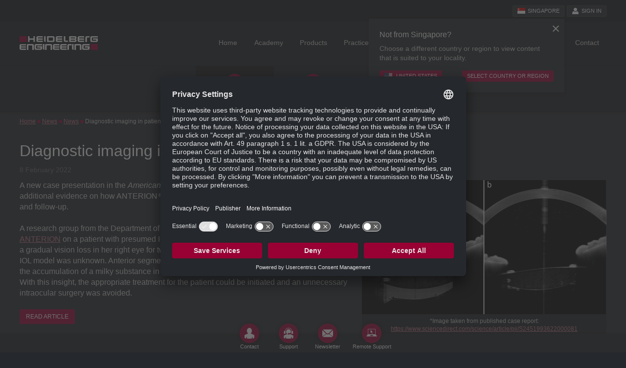

--- FILE ---
content_type: text/html; charset=UTF-8
request_url: https://business-lounge.heidelbergengineering.com/sg/en/news/news/diagnostic-imaging-in-patient-with-liquefied-aftercataract-37143099
body_size: 11650
content:
<!DOCTYPE html>
<html lang="en" class="no-js">
<head>
                                
<meta charset="utf-8">
<meta http-equiv="X-UA-Compatible" content="IE=edge,chrome=1">
<meta name="viewport" content="width=device-width, initial-scale=1">
<meta name="description" content="A new case presentation in the American Journal of Ophthalmology Case Reports provides additional evidence on how ANTERION® images can make a difference in clinical diagnosis and follow-up.">
<title>Diagnostic imaging in patient with liquefied aftercataract | Heidelberg Engineering</title>
<link rel="apple-touch-icon" sizes="57x57" href="/favicons/apple-touch-icon-57x57.png">
<link rel="apple-touch-icon" sizes="60x60" href="/favicons/apple-touch-icon-60x60.png">
<link rel="apple-touch-icon" sizes="72x72" href="/favicons/apple-touch-icon-72x72.png">
<link rel="apple-touch-icon" sizes="76x76" href="/favicons/apple-touch-icon-76x76.png">
<link rel="apple-touch-icon" sizes="114x114" href="/favicons/apple-touch-icon-114x114.png">
<link rel="apple-touch-icon" sizes="120x120" href="/favicons/apple-touch-icon-120x120.png">
<link rel="apple-touch-icon" sizes="144x144" href="/favicons/apple-touch-icon-144x144.png">
<link rel="apple-touch-icon" sizes="152x152" href="/favicons/apple-touch-icon-152x152.png">
<link rel="apple-touch-icon" sizes="180x180" href="/favicons/apple-touch-icon-180x180.png">
<link rel="icon" type="image/png" href="/favicons/favicon-32x32.png" sizes="32x32">
<link rel="icon" type="image/png" href="/favicons/favicon-194x194.png" sizes="194x194">
<link rel="icon" type="image/png" href="/favicons/favicon-96x96.png" sizes="96x96">
<link rel="icon" type="image/png" href="/favicons/android-chrome-192x192.png" sizes="192x192">
<link rel="icon" type="image/png" href="/favicons/favicon-16x16.png" sizes="16x16">
<link rel="manifest" href="/favicons/manifest.json">
<link rel="mask-icon" href="/favicons/safari-pinned-tab.svg" color="#990033">
<link rel="shortcut icon" href="/favicon.ico">
<meta name="msapplication-TileColor" content="#da532c">
<meta name="msapplication-TileImage" content="/favicons/mstile-144x144.png">
<meta name="msapplication-config" content="/favicons/browserconfig.xml">
<meta name="theme-color" content="#990033">

<meta name="google-site-verification" content="xaG-Wt7UYFLQXBF3kxphwF8qbOR9qh_6mqn5Qzy1mO4">
    <script>var hdeng_environment = "production", hdeng_i18n = {"locale":"en_SG","country":"SG","order_country":"SG","site":"int","decimal_separator":".","grouping_separator":","}, hdeng_api_url = "https:\/\/business-lounge.heidelbergengineering.com\/sg\/en\/api", hdeng_cache_identifier = "9bc91294374af29aec4cf1cdc91f0c8e", hdeng_cookie = {"domain":".heidelbergengineering.com","name_suffix":""};</script>

<link rel="stylesheet" href="https://business-lounge.heidelbergengineering.com/assets/main.578848c5.css">
<script>var hdeng_asset_url = "https:\/\/business-lounge.heidelbergengineering.com\/assets\/";</script>
<script async defer src="https://business-lounge.heidelbergengineering.com/assets/main.e6199382dd0230bffee8.js"></script>
        <script id="usercentrics-cmp" data-settings-id="Kr7tWgxeQ" src="https://app.usercentrics.eu/browser-ui/latest/loader.js" async></script>
    <script type="application/javascript" src="https://privacy-proxy.usercentrics.eu/latest/uc-block.bundle.js"></script>
    <script>
        uc.blockElements({
            'BJz7qNsdj-7': '.lity-youtube .lity-iframe-container',
        });
        uc.setCustomTranslations({
            en: {
                MORE_INFO: "Details",
                DEFAULT_DESCRIPTION: "We use a service of the third party provider %TECHNOLOGY_NAME% to embed video content that may collect data about your activity. Please review the details and accept the service to see this video content.",
            },
            de: {
                MORE_INFO: "Details",
                DEFAULT_DESCRIPTION: "Wir verwenden einen Service des Drittanbieters %TECHNOLOGY_NAME%, um Video-Inhalte einzubetten. Dieser Service kann Daten zu Ihren Aktivitäten sammeln. Bitte lesen Sie die Details durch und stimmen Sie der Nutzung des Service zu, um diese Video-Inhalte anzuzeigen.",
            },
            fr: {
                MORE_INFO: "Détails",
                DEFAULT_DESCRIPTION: "Nous utilisons un service du fournisseur tiers %TECHNOLOGY_NAME% pour intégrer du contenu vidéo qui peut collecter des données sur votre activité. Veuillez consulter les détails et accepter le service pour voir ce contenu vidéo.",
            },
            fi: {
                MORE_INFO: "Yksityiskohdat",
                DEFAULT_DESCRIPTION: "Käytämme kolmannen osapuolen palveluntarjoajan %TECHNOLOGY_NAME%-palvelua upottaaksemme videosisältöä, joka voi kerätä tietoja toiminnastasi. Tarkastele lisätietoja ja hyväksy palvelu, jotta voit nähdä tämän videosisällön.",
            },
        });
    </script>
        <!-- Google Tag Manager -->
    <script>(function(w,d,s,l,i){w[l]=w[l]||[];w[l].push({'gtm.start':
                new Date().getTime(),event:'gtm.js'});var f=d.getElementsByTagName(s)[0],
            j=d.createElement(s),dl=l!='dataLayer'?'&l='+l:'';j.async=true;j.src=
            'https://www.googletagmanager.com/gtm.js?id='+i+dl;f.parentNode.insertBefore(j,f);
        })(window,document,'script','dataLayer','GTM-WQRN5L');</script>
    <!-- End Google Tag Manager -->
    
        <!-- Google Tag Manager -->
    <script>(function(w,d,s,l,i){w[l]=w[l]||[];w[l].push({'gtm.start':
    new Date().getTime(),event:'gtm.js'});var f=d.getElementsByTagName(s)[0],
    j=d.createElement(s),dl=l!='dataLayer'?'&l='+l:'';j.async=true;j.src=
    'https://www.googletagmanager.com/gtm.js?id='+i+dl+ '&gtm_auth=aaS8sH9iNs18U2w5_P33KA&gtm_preview=env-1&gtm_cookies_win=x';f.parentNode.insertBefore(j,f);
    })(window,document,'script','dataLayer','GTM-5DBDBRK');</script>
    <!-- End Google Tag Manager -->
        
    
    <script type="text/javascript">
        (function(w) {
            var s = document.createElement('script');
            s.src = '//survey.survicate.com/workspaces/6f300e4640df2bb0c3dd07de2e00258a/web_surveys.js';
            s.async = true;
            var e = document.getElementsByTagName('script')[0];
            e.parentNode.insertBefore(s, e);
        })(window);
    </script>
</head>
<body>
    <div class="he">
        <!-- Google Tag Manager (noscript) -->
    <noscript><iframe src="https://www.googletagmanager.com/ns.html?id=GTM-WQRN5L" height="0" width="0" style="display:none;visibility:hidden"></iframe></noscript>
    <!-- End Google Tag Manager (noscript) -->
    
        <!-- Google Tag Manager (noscript) -->
    <noscript><iframe src="https://www.googletagmanager.com/ns.html?id=GTM-5DBDBRK&gtm_auth=aaS8sH9iNs18U2w5_P33KA&gtm_preview=env-1&gtm_cookies_win=x"
    height="0" width="0" style="display:none;visibility:hidden"></iframe></noscript>
    <!-- End Google Tag Manager (noscript) -->
        
    
    <a name="top"></a>

    <aside class="country-notice country-notice--mobile">
    <div class="country-notice__container country-notice__container--mobile">
                        <p class="country-notice__title country-notice__title--mobile">
            Not from Singapore?
        </p>
        <p class="country-notice__text country-notice__text--mobile">
            Choose a different country or region to view content that is suited to your locality.
        </p>
        <div class="country-notice__button country-notice__button--mobile">
            <a href="https://business-lounge.heidelbergengineering.com/us/en/" class="button button--small country-notice__recommended-country" title="">
                <i class="country-notice__icon icon-fa-user" aria-hidden="true" style="background:url(data:image/svg+xml,%3Csvg%20xmlns%3D%22http%3A%2F%2Fwww.w3.org%2F2000%2Fsvg%22%20id%3D%22flag-icons-us%22%20viewBox%3D%220%200%20640%20480%22%3E%0A%20%20%3Cpath%20fill%3D%22%23bd3d44%22%20d%3D%22M0%200h640v480H0%22%2F%3E%0A%20%20%3Cpath%20stroke%3D%22%23fff%22%20stroke-width%3D%2237%22%20d%3D%22M0%2055.3h640M0%20129h640M0%20203h640M0%20277h640M0%20351h640M0%20425h640%22%2F%3E%0A%20%20%3Cpath%20fill%3D%22%23192f5d%22%20d%3D%22M0%200h364.8v258.5H0%22%2F%3E%0A%20%20%3Cmarker%20id%3D%22us-a%22%20markerHeight%3D%2230%22%20markerWidth%3D%2230%22%3E%0A%20%20%20%20%3Cpath%20fill%3D%22%23fff%22%20d%3D%22m14%200%209%2027L0%2010h28L5%2027z%22%2F%3E%0A%20%20%3C%2Fmarker%3E%0A%20%20%3Cpath%20fill%3D%22none%22%20marker-mid%3D%22url%28%23us-a%29%22%20d%3D%22m0%200%2016%2011h61%2061%2061%2061%2060L47%2037h61%2061%2060%2061L16%2063h61%2061%2061%2061%2060L47%2089h61%2061%2060%2061L16%20115h61%2061%2061%2061%2060L47%20141h61%2061%2060%2061L16%20166h61%2061%2061%2061%2060L47%20192h61%2061%2060%2061L16%20218h61%2061%2061%2061%2060z%22%2F%3E%0A%3C%2Fsvg%3E%0A) 50% 50% no-repeat;background-size: contain"></i>
                United States
            </a>
            <a href="https://business-lounge.heidelbergengineering.com/location-selector" class="button button--small country-notice__location-selector" title="">
                Select country or region
            </a>
            <button class="country-notice__close country-notice__close--mobile">
                <i></i>
            </button>
        </div>
    </div>
</aside>
<aside class="country-notice" id="he-country-notice">
    <div class="country-notice__container" >
                        <p class="country-notice__title">
            Not from Singapore?
        </p>
        <p class="country-notice__text">
            Choose a different country or region to view content that is suited to your locality.
        </p>
        <div class="country-notice__button">
            <a href="https://business-lounge.heidelbergengineering.com/us/en/" class="button button--small country-notice__recommended-country" title="">
                <i class="country-notice__icon icon-fa-user" aria-hidden="true" style="background:url(data:image/svg+xml,%3Csvg%20xmlns%3D%22http%3A%2F%2Fwww.w3.org%2F2000%2Fsvg%22%20id%3D%22flag-icons-us%22%20viewBox%3D%220%200%20640%20480%22%3E%0A%20%20%3Cpath%20fill%3D%22%23bd3d44%22%20d%3D%22M0%200h640v480H0%22%2F%3E%0A%20%20%3Cpath%20stroke%3D%22%23fff%22%20stroke-width%3D%2237%22%20d%3D%22M0%2055.3h640M0%20129h640M0%20203h640M0%20277h640M0%20351h640M0%20425h640%22%2F%3E%0A%20%20%3Cpath%20fill%3D%22%23192f5d%22%20d%3D%22M0%200h364.8v258.5H0%22%2F%3E%0A%20%20%3Cmarker%20id%3D%22us-a%22%20markerHeight%3D%2230%22%20markerWidth%3D%2230%22%3E%0A%20%20%20%20%3Cpath%20fill%3D%22%23fff%22%20d%3D%22m14%200%209%2027L0%2010h28L5%2027z%22%2F%3E%0A%20%20%3C%2Fmarker%3E%0A%20%20%3Cpath%20fill%3D%22none%22%20marker-mid%3D%22url%28%23us-a%29%22%20d%3D%22m0%200%2016%2011h61%2061%2061%2061%2060L47%2037h61%2061%2060%2061L16%2063h61%2061%2061%2061%2060L47%2089h61%2061%2060%2061L16%20115h61%2061%2061%2061%2060L47%20141h61%2061%2060%2061L16%20166h61%2061%2061%2061%2060L47%20192h61%2061%2060%2061L16%20218h61%2061%2061%2061%2060z%22%2F%3E%0A%3C%2Fsvg%3E%0A) 50% 50% no-repeat;background-size: contain"></i>
                United States
            </a>
            <a href="https://business-lounge.heidelbergengineering.com/location-selector" class="button button--small country-notice__location-selector" title="">
                Select country or region
            </a>
            <button class="country-notice__close">
                <i></i>
            </button>
        </div>
    </div>
</aside>
<header class="header" role="banner">
    <div class="header__top header__top--bl">
        <div class="header__container">
            <nav role="navigation" class="header__metamenu">
                    <a href="https://business-lounge.heidelbergengineering.com/location-selector" class="button button--light button--small" title="Go to the location selector" id="he-button-country">
            <i class="menu__button-icon icon-fa-user" aria-hidden="true" style="background:url(data:image/svg+xml,%3Csvg%20xmlns%3D%22http%3A%2F%2Fwww.w3.org%2F2000%2Fsvg%22%20id%3D%22flag-icons-sg%22%20viewBox%3D%220%200%20640%20480%22%3E%0A%20%20%3Cdefs%3E%0A%20%20%20%20%3CclipPath%20id%3D%22sg-a%22%3E%0A%20%20%20%20%20%20%3Cpath%20fill-opacity%3D%22.7%22%20d%3D%22M0%200h640v480H0z%22%2F%3E%0A%20%20%20%20%3C%2FclipPath%3E%0A%20%20%3C%2Fdefs%3E%0A%20%20%3Cg%20fill-rule%3D%22evenodd%22%20clip-path%3D%22url%28%23sg-a%29%22%3E%0A%20%20%20%20%3Cpath%20fill%3D%22%23fff%22%20d%3D%22M-20%200h720v480H-20z%22%2F%3E%0A%20%20%20%20%3Cpath%20fill%3D%22%23df0000%22%20d%3D%22M-20%200h720v240H-20z%22%2F%3E%0A%20%20%20%20%3Cpath%20fill%3D%22%23fff%22%20d%3D%22M146%2040.2a84.4%2084.4%200%200%200%20.8%20165.2%2086%2086%200%200%201-106.6-59%2086%2086%200%200%201%2059-106c16-4.6%2030.8-4.7%2046.9-.2z%22%2F%3E%0A%20%20%20%20%3Cpath%20fill%3D%22%23fff%22%20d%3D%22m133%20110%204.9%2015-13-9.2-12.8%209.4%204.7-15.2-12.8-9.3%2015.9-.2%205-15%205%2015h15.8zm17.5%2052%205%2015.1-13-9.2-12.9%209.3%204.8-15.1-12.8-9.4%2015.9-.1%204.9-15.1%205%2015h16zm58.5-.4%204.9%2015.2-13-9.3-12.8%209.3%204.7-15.1-12.8-9.3%2015.9-.2%205-15%205%2015h15.8zm17.4-51.6%204.9%2015.1-13-9.2-12.8%209.3%204.8-15.1-12.9-9.4%2016-.1%204.8-15.1%205%2015h16zm-46.3-34.3%205%2015.2-13-9.3-12.9%209.4%204.8-15.2-12.8-9.4%2015.8-.1%205-15.1%205%2015h16z%22%2F%3E%0A%20%20%3C%2Fg%3E%0A%3C%2Fsvg%3E%0A) 50% 50% no-repeat;background-size: contain"></i>
            <span class="menu__button-label">Singapore</span>
    </a>

    

        
    <a href="https://business-lounge.heidelbergengineering.com/sg/en/login?return_to=https://business-lounge.heidelbergengineering.com/sg/en/news/news/diagnostic-imaging-in-patient-with-liquefied-aftercataract-37143099" class="button button--light button--small login" title="Sign in">
        <i class="menu__button-icon icon-fa-user" aria-hidden="true"></i>
        <span>Sign in</span>
    </a>

            </nav>
        </div>
    </div>
    
    
    <div class="header__main">
        <div class="header__container">
            <div class="header__logos">
                            <div class="logos">
                                    <a class="logos__logo logos__logo--he" href="https://business-lounge.heidelbergengineering.com/sg/en/" title="Heidelberg Engineering"></a>
                                                                        </div>
                        </div>

            <nav role="navigation" class="header__menu">
                                            <ul class="desktop-navigation">
            
                <li class="desktop-navigation__item--first desktop-navigation__item">        <a href="https://business-lounge.heidelbergengineering.com/sg/en/">Home</a>                    
    
    </li>

    
                <li class="desktop-navigation__item">        <a href="https://academy.heidelbergengineering.com?he_channel=business-lounge&amp;he_country=SG&amp;he_language=en" data-he-megamenu-control="true" id="he-megamenu-academy-control" aria-expanded="false" aria-controls="he-megamenu-academy">Academy</a>                            
<div class="he-megamenu" id="he-megamenu-academy" aria-labelledby="he-megamenu-academy-control" aria-expanded="false" aria-hidden="true">
    <div class="he-megamenu__content">
        <div class="he-megamenu-wrapper">
            <div class="he-megamenu-wrapper__grid">
                <div class="he-megamenu-wrapper__block">
                                            <a href="https://academy.heidelbergengineering.com/totara/reportbuilder/report.php?id=59&sid=70&he_channel=business-lounge&he_country=SG&he_language=en" class="he-megamenu-wrapper__title" title="Catalog">Catalog</a>
                                        <p class="he-megamenu-wrapper__desc">
                        A comprehensive listing of all Heidelberg Engineering Academy educational tools.
                    </p>
                                        <a class="he-megamenu-wrapper__link" href="https://academy.heidelbergengineering.com/totara/reportbuilder/report.php?id=59&sid=70&he_channel=business-lounge&he_country=SG&he_language=en" title="Search catalog">Search catalog</a>
                                    </div>
                <div class="he-megamenu-wrapper__block">
                                            <a href="https://academy.heidelbergengineering.com/mod/page/view.php?id=537&he_channel=business-lounge&he_country=SG&he_language=en" class="he-megamenu-wrapper__title" title="Courses">Courses</a>
                    
                    <p class="he-megamenu-wrapper__desc">
                        Information on upcoming courses.
                    </p>

                                            <ul class="he-megamenu-wrapper__list">
                            <li><a href="https://academy.heidelbergengineering.com/mod/page/view.php?id=1798&he_channel=business-lounge&he_country=SG&he_language=en">Courses</a></li>
                            <li><a href="https://academy.heidelbergengineering.com/mod/page/view.php?id=1799&he_channel=business-lounge&he_country=SG&he_language=en">Webinars</a></li>
                            <li><a href="https://academy.heidelbergengineering.com/mod/page/view.php?id=2499&he_channel=business-lounge&he_country=SG&he_language=en">Recorded Webinars</a></li>
                        </ul>
                    
                                            <a class="he-megamenu-wrapper__link" href="https://academy.heidelbergengineering.com/mod/page/view.php?id=537&he_channel=business-lounge&he_country=SG&he_language=en" title="Course overview">Course overview</a>
                                    </div>
                <div class="he-megamenu-wrapper__block">
                                            <a href="https://academy.heidelbergengineering.com/mod/page/view.php?id=1372&he_channel=business-lounge&he_country=SG&he_language=en" class="he-megamenu-wrapper__title" title="Symposia">Symposia</a>
                    
                    <p class="he-megamenu-wrapper__desc">
                        Information on upcoming Symposia.
                    </p>

                                            <ul class="he-megamenu-wrapper__list">
                            <li><a href="https://academy.heidelbergengineering.com/course/view.php?id=1246&he_language=en&he_channel=business-lounge&he_country=SG&he_language=en">International SPECTRALIS Symposium - and beyond</a></li>
                            <li><a href="https://academy.heidelbergengineering.com/course/view.php?id=1273&he_language=en&he_channel=business-lounge&he_country=SG&he_language=en">International Glaucoma Symposium</a></li>
                        </ul>
                    
                                            <a class="he-megamenu-wrapper__link" href="https://academy.heidelbergengineering.com/mod/page/view.php?id=1372&he_channel=business-lounge&he_country=SG&he_language=en" title="Symposia overview">Symposia overview</a>
                                    </div>
                <div class="he-megamenu-wrapper__block">
                                            <a href="https://academy.heidelbergengineering.com/mod/page/view.php?id=540&he_channel=business-lounge&he_country=SG&he_language=en" class="he-megamenu-wrapper__title" title="E-learning">E-learning</a>
                                        <p class="he-megamenu-wrapper__desc">
                                                    Interactive and video tutorials to test your knowledge.
                                            </p>
                                            <ul class="he-megamenu-wrapper__list">
                            <li><a href="https://academy.heidelbergengineering.com/totara/reportbuilder/report.php?id=59&sid=73&he_channel=business-lounge&he_country=SG&he_language=en" title="Interactive Video Tutorials">Interactive Video Tutorials</a></li>
                            <li><a href="https://academy.heidelbergengineering.com/totara/reportbuilder/report.php?id=59&sid=74&he_channel=business-lounge&he_country=SG&he_language=en" title="Video Tutorials">Video Tutorials</a></li>
                            <li><a href="https://academy.heidelbergengineering.com/mod/page/view.php?id=2259&he_channel=business-lounge&he_country=SG&he_language=en" title="Learning Nuggets">Learning Nuggets</a></li>
                            <li><a href="https://academy.heidelbergengineering.com/totara/reportbuilder/report.php?id=59&sid=75&he_channel=business-lounge&he_country=SG&he_language=en" title="PDF Tutorials">PDF Tutorials</a></li>
                        </ul>
                                                                <a class="he-megamenu-wrapper__link" href="https://academy.heidelbergengineering.com/mod/page/view.php?id=540&he_channel=business-lounge&he_country=SG&he_language=en" title="E-Learning opportunities">E-Learning opportunities</a>
                                    </div>
                <div class="he-megamenu-wrapper__block">
                                    <div class="he-megamenu-wrapper__hidden">
                                        <a href="https://academy.heidelbergengineering.com/my/index.php?he_channel=business-lounge&he_country=SG&he_language=en" class="he-megamenu-wrapper__title" title="My Learning">My Learning</a>
                        <p class="he-megamenu-wrapper__desc">
                            Your individual learning history at a glance.
                        </p>
                        <a class="he-megamenu-wrapper__link" href="https://academy.heidelbergengineering.com/my/index.php?he_channel=business-lounge&he_country=SG&he_language=en" title="My learning overview">My learning overview</a>
                                    </div>
                                                    
<div class="he-megamenu-wrapper__notice">
            <p>Access to Premium Content<br><span>Sign up for access to additional content!</span></p>
        <p><a class="button" href="https://business-lounge.heidelbergengineering.com/sg/en/register/">Register now</a></p>
        <p>Already registered? Login <a href="https://business-lounge.heidelbergengineering.com/sg/en/login">here</a>.</p>
    </div>
                                </div>
                            </div>

            

<div class="he-megamenu-products__footer">
    <ul class="he-megamenu-products__footer-list">
        <li>
                    <a href="https://academy.heidelbergengineering.com/course/view.php?id=1246&he_language=en&he_channel=business-lounge&he_country=SG&he_language=en">
                <i class="he-megamenu-academy__icon-academy_course" aria-hidden="true"></i>
                Register for ISS – and beyond
            </a>
                </li>
        <li>
                            <a href="https://academy.heidelbergengineering.com/mod/page/view.php?id=543&amp;he_channel=business-lounge&amp;he_country=SG&amp;he_language=en">
                    <i class="he-megamenu-wrapper__icon-service_support-team" aria-hidden="true"></i>
                    Team
                </a>
                    </li>
    </ul>
</div>
        </div>
    </div>
</div>

    
    </li>

    
    
                <li class="desktop-navigation__item">        <a href="https://business-lounge.heidelbergengineering.com/sg/en/products/" data-he-megamenu-control="true" id="he-megamenu-products-control" aria-expanded="false" aria-controls="he-megamenu-products">Products</a>                        
            
<div class="he-megamenu" id="he-megamenu-products" aria-labelledby="he-megamenu-products-control" aria-expanded="false" aria-hidden="true">
    <div class="he-megamenu__content">
        <div class="he-megamenu-products">
            <div class="he-megamenu-products__grid">
                <div class="he-megamenu-products__block he-megamenu-wrapper__block">
                    <a href="https://business-lounge.heidelbergengineering.com/sg/en/products/spectralis/" class="he-megamenu-products__icon-spectralis"></a>
                    <p class="he-megamenu-wrapper__desc">
                        Multimodal Imaging Platform Optimized for the Posterior Segment
                    </p>

                                    <ul class="he-megamenu-products__list">
                        <li><a href="https://business-lounge.heidelbergengineering.com/sg/en/products/spectralis/spectralis/">SPECTRALIS</a></li>
                        <li><a href="https://business-lounge.heidelbergengineering.com/sg/en/products/spectralis/spectralis-20khz-scan-speed/">20 kHz Scan Speed</a></li>
                        <li><a href="https://business-lounge.heidelbergengineering.com/sg/en/products/spectralis/spectralis-85khz-scan-speed/">85 kHz Scan Speed</a></li>
                        <li><a href="https://business-lounge.heidelbergengineering.com/sg/en/products/spectralis/spectralis-125khz-scan-speed/">125 kHz Scan Speed</a></li>
                        <li><a href="https://business-lounge.heidelbergengineering.com/sg/en/products/spectralis/glaucoma-module/">Glaucoma Module Premium Edition</a></li>
                        <li><a href="https://business-lounge.heidelbergengineering.com/sg/en/products/spectralis/nsite-analytics-module/">Nsite Analytics Module</a></li>
                        <li><a href="https://business-lounge.heidelbergengineering.com/sg/en/products/spectralis/multicolor/">MultiColor Module</a></li>
                        <li><a href="https://business-lounge.heidelbergengineering.com/sg/en/products/spectralis/bluepeak/">BluePeak Module</a></li>
                        <li><a href="https://business-lounge.heidelbergengineering.com/sg/en/products/spectralis/anterior-segment-module/">Anterior Segment Module</a></li>
                        <li><a href="https://business-lounge.heidelbergengineering.com/sg/en/products/spectralis/spectralis-oct2-module/">OCT2 Module</a></li>
                        <li><a href="https://business-lounge.heidelbergengineering.com/sg/en/products/spectralis/oct-angiography-module/">OCT Angiography Module</a></li>
                        <li><a href="https://business-lounge.heidelbergengineering.com/sg/en/products/spectralis/scanning-laser-angiography/">Scanning Laser Angiography</a></li>
                        <li><a href="https://business-lounge.heidelbergengineering.com/sg/en/products/spectralis/widefield-imaging-module/">Widefield Imaging Module</a></li>
                        <li><a href="https://business-lounge.heidelbergengineering.com/sg/en/products/spectralis/ultra-widefield-angiography-module/">Ultra-Widefield Imaging Module</a></li>
                        <li><a href="https://business-lounge.heidelbergengineering.com/sg/en/products/spectralis/high-magnification-module/">High Magnification Module</a></li>
                        <li><a href="https://business-lounge.heidelbergengineering.com/sg/en/products/spectralis/flex-module/">Flex Module</a></li>
                    </ul>
                                    <a class="he-megamenu-wrapper__link" href="https://business-lounge.heidelbergengineering.com/sg/en/products/spectralis/" title="SPECTRALIS product details">SPECTRALIS product details</a>
                </div>
                <div class="he-megamenu-products__block he-megamenu-wrapper__block he-megamenu-products__block--anterion">
                    <a href="https://business-lounge.heidelbergengineering.com/sg/en/products/anterion/" class="he-megamenu-products__icon-anterion"></a>
                    <p class="he-megamenu-wrapper__desc">
                        Imaging Platform Optimized for the Anterior Segment
                    </p>
                    <ul class="he-megamenu-products__list">
                        <li><a href="https://business-lounge.heidelbergengineering.com/sg/en/products/anterion/anterion">ANTERION</a></li>
                        <li><a href="https://business-lounge.heidelbergengineering.com/sg/en/products/anterion/imaging-app">Imaging App</a></li>
                        <li><a href="https://business-lounge.heidelbergengineering.com/sg/en/products/anterion/cornea-app">Cornea App</a></li>
                        <li><a href="https://business-lounge.heidelbergengineering.com/sg/en/products/anterion/cataract-app">Cataract App</a></li>
                        <li><a href="https://business-lounge.heidelbergengineering.com/sg/en/products/anterion/metrics-app">Metrics App</a></li>
                    </ul>
                    <a class="he-megamenu-wrapper__link" href="https://business-lounge.heidelbergengineering.com/sg/en/products/anterion" title="ANTERION product details">ANTERION product details</a>

                </div>
                <div class="he-megamenu-products__block he-megamenu-wrapper__block he-megamenu-products__block--heyex">
                    <a href="https://business-lounge.heidelbergengineering.com/sg/en/products/heidelberg-eye-explorer/" class="he-megamenu-products__icon-heyex-2"></a>
                    <p class="he-megamenu-wrapper__desc">
                        Healthcare-IT solution optimized for ophthalmology
                    </p>
                    <ul class="he-megamenu-products__list">
                        <li><a href="https://business-lounge.heidelbergengineering.com/sg/en/products/heidelberg-eye-explorer/heyex-2">HEYEX 2</a></li>
                                                    <li><a href="https://business-lounge.heidelbergengineering.com/sg/en/products/heidelberg-eye-explorer/heyex-pacs">HEYEX 2 PACS</a></li>
                            <li><a href="https://business-lounge.heidelbergengineering.com/sg/en/products/heidelberg-eye-explorer/heyex-emr">HEYEX EMR</a></li>
                                               </ul>
                    <a class="he-megamenu-wrapper__link" href="https://business-lounge.heidelbergengineering.com/sg/en/products/heidelberg-eye-explorer/" title="HEIDELBERG EYE EXPLORER product details">HEIDELBERG EYE EXPLORER product details</a>
                </div>
                <div class="he-megamenu-products__block he-megamenu-wrapper__block he-megamenu-products__block--hep">
                                        <div>
                                            <a href="https://business-lounge.heidelbergengineering.com/sg/en/products/seeluma/" class="he-megamenu-products__icon-seeluma"></a>
                        <p class="he-megamenu-wrapper__desc">
                            Fully digital surgical visualization platform
                        </p>
                        <ul class="he-megamenu-products__list">
                            <li><a href="https://business-lounge.heidelbergengineering.com/sg/en/products/seeluma/seeluma/">Product Details</a></li>
                            <li><a href="https://business-lounge.heidelbergengineering.com/sg/en/products/seeluma/seeluma/faqs">FAQs</a></li>
                        </ul>
                        <a class="he-megamenu-wrapper__link" href="https://business-lounge.heidelbergengineering.com/sg/en/products/seeluma/" title="SeeLuma product details">SeeLuma product details</a>
                                        </div>
                                    </div>
            </div>

            

<div class="he-megamenu-products__footer">
    <ul class="he-megamenu-products__footer-list">
            <li>
            <a href="https://business-lounge.heidelbergengineering.com/sg/en/service-support/">
                <i class="he-megamenu-products__icon-service_support-contact" aria-hidden="true"></i>
                Service &amp; Support
            </a>
        </li>
                        <li>
            <a href="https://business-lounge.heidelbergengineering.com/sg/en/resources/brochures/">
                <i class="he-megamenu-products__icon-resources-brochures" aria-hidden="true"></i>
                Brochures
            </a>
        </li>
        </ul>
</div>
        </div>
    </div>
</div>
    
    
    </li>

    
                <li class="desktop-navigation__item">        <a href="https://business-lounge.heidelbergengineering.com/sg/en/practice-marketing/" data-he-megamenu-control="true" id="he-megamenu-practice-control" aria-expanded="false" aria-controls="he-megamenu-practice">Practice Marketing</a>                            
<div class="he-megamenu" id="he-megamenu-practice" aria-labelledby="he-megamenu-practice-control" aria-expanded="false" aria-hidden="true">
    <div class="he-megamenu__content">
        <div class="he-megamenu-wrapper">
            <div class="he-megamenu-wrapper__grid">

                <div class="he-megamenu-wrapper__block">
                    <a href="https://business-lounge.heidelbergengineering.com/sg/en/practice-marketing/practice-tools/" class="he-megamenu-wrapper__title" title="Practice Tools">Practice Tools</a>
                    <p class="he-megamenu-wrapper__desc">
                        Tools to educate patients and promote your practice.
                    </p>
                    <a class="he-megamenu-wrapper__link" href="https://business-lounge.heidelbergengineering.com/sg/en/practice-marketing/practice-tools/" title="View practice tools">View practice tools</a>
                </div>

                
                    
                    <div class="he-megamenu-wrapper__block">
                                                <div class="he-megamenu-wrapper__hidden">
                                                    <a href="https://business-lounge.heidelbergengineering.com/sg/en/practice-marketing/picture-database/" class="he-megamenu-wrapper__title" title="Picture Database">Picture Database</a>
                            <p class="he-megamenu-wrapper__desc">
                                A comprehensive collection of Heidelberg Engineering product pictures, logos, and diagnostic images.
                            </p>
                            <a class="he-megamenu-wrapper__link" href="https://business-lounge.heidelbergengineering.com/sg/en/practice-marketing/picture-database/" title="Open picture database">Open picture database</a>
                                                        </div>
                        
<div class="he-megamenu-wrapper__notice">
            <p>Access to Premium Content<br><span>Sign up for access to additional content!</span></p>
        <p><a class="button" href="https://business-lounge.heidelbergengineering.com/sg/en/register/">Register now</a></p>
        <p>Already registered? Login <a href="https://business-lounge.heidelbergengineering.com/sg/en/login">here</a>.</p>
    </div>
                                            </div>
                
            </div>

            
<div class="he-megamenu-products__footer">
    <ul class="he-megamenu-products__footer-list">
        <li>
                        <a href="https://www.know-the-eye.com/" title="Patient Website" target="_blank" rel="noopener">
                <i class="he-megamenu-wrapper__icon-resources_marketing" aria-hidden="true"></i>
                
            </a>
                    </li>
    </ul>
</div>

        </div>
    </div>
</div>

    
    </li>

    
                <li class="desktop-navigation__item">        <a href="https://business-lounge.heidelbergengineering.com/sg/en/service-support/" data-he-megamenu-control="true" id="he-megamenu-service-support-control" aria-expanded="false" aria-controls="he-megamenu-service-support">Service &amp; Support</a>                            
<div class="he-megamenu" id="he-megamenu-service-support" aria-labelledby="he-megamenu-service-support-control" aria-expanded="false" aria-hidden="true">
    <div class="he-megamenu__content">
        <div class="he-megamenu-wrapper">
            <div class="he-megamenu-wrapper__grid">

                <div class="he-megamenu-wrapper__block">
                    <a href="https://business-lounge.heidelbergengineering.com/sg/en/service-support/contact/" class="he-megamenu-wrapper__title" title="Contact">Contact</a>
                    <p class="he-megamenu-wrapper__desc">
                        Your direct contact to our Service &amp; Support team.
                    </p>
                    <a class="he-megamenu-wrapper__link" href="https://business-lounge.heidelbergengineering.com/sg/en/service-support/contact" title="Contact support">Contact support</a>
                </div>

                <div class="he-megamenu-wrapper__block">
                    <a href="https://business-lounge.heidelbergengineering.com/sg/en/service-support/remote-support/" class="he-megamenu-wrapper__title" title="Remote Support">Remote Support</a>
                    <p class="he-megamenu-wrapper__desc">
                        When directed, enable remote support by our Service &amp; Support team.
                    </p>
                    <a class="he-megamenu-wrapper__link" href="https://business-lounge.heidelbergengineering.com/sg/en/service-support/remote-support" title="Open remote support">Open remote support</a>

                </div>

                <div class="he-megamenu-wrapper__block">
                    <a href="https://business-lounge.heidelbergengineering.com/sg/en/service-support/file-upload/" class="he-megamenu-wrapper__title" title="File Upload">File Upload</a>
                    <p class="he-megamenu-wrapper__desc">
                        Share files with our Service &amp; Support team.
                    </p>
                    <a class="he-megamenu-wrapper__link" href="https://business-lounge.heidelbergengineering.com/sg/en/service-support/file-upload" title="Send file">Send file</a>

                </div>

                <div class="he-megamenu-wrapper__block">
                                        <div>
                                                                    <div class="he-megamenu-wrapper__hidden">
                                                    <a href="https://business-lounge.heidelbergengineering.com/sg/en/service-support/technical-news/" class="he-megamenu-wrapper__title" title="Technical News">Technical News</a>
                            <p class="he-megamenu-wrapper__desc">
                                Latest news about our products.
                            </p>
                            <a class="he-megamenu-wrapper__link" href="https://business-lounge.heidelbergengineering.com/sg/en/service-support/technical-news/" title="See the technical news">See the technical news</a>
                        </div>
                                            </div>
                                        <div class="he-megamenu-wrapper__hidden">
                                            <a href="https://business-lounge.heidelbergengineering.com/sg/en/service-support/faqs/" class="he-megamenu-wrapper__title" title="FAQ&#039;s">FAQ&#039;s</a>
                        <p class="he-megamenu-wrapper__desc">
                            Frequently asked questions about Heidelberg Engineering products.
                        </p>
                        <a class="he-megamenu-wrapper__link" href="https://business-lounge.heidelbergengineering.com/sg/en/service-support/faqs/" title="Read FAQ&#039;s">Read FAQ&#039;s</a>
                    </div>
                                
<div class="he-megamenu-wrapper__notice">
            <p>Access to Premium Content<br><span>Sign up for access to additional content!</span></p>
        <p><a class="button" href="https://business-lounge.heidelbergengineering.com/sg/en/register/">Register now</a></p>
        <p>Already registered? Login <a href="https://business-lounge.heidelbergengineering.com/sg/en/login">here</a>.</p>
    </div>
                </div>
                
                <div class="he-megamenu-wrapper__block">
                                        <div class="he-megamenu-wrapper__hidden">
                                            <a href="https://business-lounge.heidelbergengineering.com/sg/en/service-support/user-manuals/" class="he-megamenu-wrapper__title" title="User Manuals">User Manuals</a>
                        <p class="he-megamenu-wrapper__desc">
                            User and hardware manuals for all products.
                        </p>
                        <a class="he-megamenu-wrapper__link" href="https://business-lounge.heidelbergengineering.com/sg/en/service-support/user-manuals/" title="View user manuals">View user manuals</a>

                        <a href="https://business-lounge.heidelbergengineering.com/sg/en/service-support/software/" class="he-megamenu-wrapper__title" title="Software">Software</a>
                        <p class="he-megamenu-wrapper__desc">
                            The latest versions of product software for download.
                        </p>
                        <a class="he-megamenu-wrapper__link" href="https://business-lounge.heidelbergengineering.com/sg/en/service-support/software/" title="View software">View software</a>

                                        </div>
                                                    
<div class="he-megamenu-wrapper__notice">
            <p>Access to Premium Content<br><span>Sign up for access to additional content!</span></p>
        <p><a class="button" href="https://business-lounge.heidelbergengineering.com/sg/en/register/">Register now</a></p>
        <p>Already registered? Login <a href="https://business-lounge.heidelbergengineering.com/sg/en/login">here</a>.</p>
    </div>
                                                            </div>

            </div>

            
<div class="he-megamenu-wrapper__footer">
    <ul class="he-megamenu-wrapper__footer-list">
                                    <li  class="he-megamenu-wrapper__footer-list-element he-megamenu-wrapper__footer-list-element--hidden">
                <a href="https://business-lounge.heidelbergengineering.com/sg/en/service-support/team/" title="Team">
                    <i class="he-megamenu-wrapper__icon-service_support-team" aria-hidden="true"></i>
                    Team
                </a>
                                    <div class="he-megamenu-wrapper__footer-notice">
                        <p>Premium Content</p>
                        <p><a href="https://business-lounge.heidelbergengineering.com/sg/en/register/">Register now</a></p>
                    </div>
                            </li>
            </ul>
</div>

        </div>
    </div>
</div>

    
    </li>

    
                <li class="desktop-navigation__item--current-ancestor desktop-navigation__item">        <a href="https://business-lounge.heidelbergengineering.com/sg/en/news/" data-he-megamenu-control="true" id="he-megamenu-news-control" aria-expanded="false" aria-controls="he-megamenu-news">News</a>                            
<div class="he-megamenu he-megamenu--3/5 he-megamenu--small" id="he-megamenu-news" aria-labelledby="he-megamenu-news-control" aria-expanded="false" aria-hidden="true">
    <div class="he-megamenu__content">
        <div class="he-megamenu-wrapper">
            <div class="he-megamenu-wrapper__grid">
                <div class="he-megamenu-wrapper__block">
                    <a href="https://business-lounge.heidelbergengineering.com/sg/en/news/news/" class="he-megamenu-wrapper__title" title="News">News</a>
                    <p class="he-megamenu-wrapper__desc">
                        The latest news from Heidelberg Engineering.
                    </p>
                    <a class="he-megamenu-wrapper__link" href="https://business-lounge.heidelbergengineering.com/sg/en/news/news/" title="See all news">See all news</a>
                </div>
                <div class="he-megamenu-wrapper__block">
                    <a href="https://business-lounge.heidelbergengineering.com/sg/en/news/events/" class="he-megamenu-wrapper__title" title="Events">Events</a>
                    <p class="he-megamenu-wrapper__desc">
                        Come see us at upcoming trade shows and events.
                    </p>
                    <a class="he-megamenu-wrapper__link" href="https://business-lounge.heidelbergengineering.com/sg/en/news/events/" title="View event calendar">View event calendar</a>
                </div>
                <div class="he-megamenu-wrapper__block">
                    <a href="https://business-lounge.heidelbergengineering.com/sg/en/news/newsletter/" class="he-megamenu-wrapper__title" title="Newsletter">Newsletter</a>
                    <p class="he-megamenu-wrapper__desc">
                        Register to receive the Heidelberg Engineering e-newsletter.
                    </p>
                    <a class="he-megamenu-wrapper__link" href="https://business-lounge.heidelbergengineering.com/sg/en/news/newsletter/" title="Sign up now">Sign up now</a>
                </div>
                            </div>

            
<div class="he-megamenu-products__footer">
    <ul class="he-megamenu-products__footer-list">
        <li>
                            <a href="https://academy.heidelbergengineering.com/course/view.php?id=1246&he_language=en&he_channel=business-lounge&he_country=SG&he_language=en" title="International SPECTRALIS Symposium - and beyond">
                    <i class="he-megamenu-academy__icon-academy_course" aria-hidden="true"></i>
                    Register for ISS – and beyond
                </a>
                    </li>
    </ul>
</div>

        </div>
    </div>
</div>

    
    </li>

    
                <li class="desktop-navigation__item">        <a href="https://business-lounge.heidelbergengineering.com/sg/en/resources/" data-he-megamenu-control="true" id="he-megamenu-resources-control" aria-expanded="false" aria-controls="he-megamenu-resources">Resources</a>                            
<div class="he-megamenu" id="he-megamenu-resources" aria-labelledby="he-megamenu-resources-control" aria-expanded="false" aria-hidden="true">
    <div class="he-megamenu__content">
        <div class="he-megamenu-wrapper">
            <div class="he-megamenu-wrapper__grid">
                <div class="he-megamenu-wrapper__block">
                    <a href="https://business-lounge.heidelbergengineering.com/sg/en/resources/ebooks/" class="he-megamenu-wrapper__title" title="Books &amp; E-Books">Books &amp; E-Books</a>
                    <p class="he-megamenu-wrapper__desc">
                        Complimentary books &amp; digital e-books on clinical topics.
                    </p>
                    <a class="he-megamenu-wrapper__link" href="https://business-lounge.heidelbergengineering.com/sg/en/resources/ebooks/" title="View books &amp; e-books">View books &amp; e-books</a>
                </div>
                                <div class="he-megamenu-wrapper__block">
                    <a href="https://business-lounge.heidelbergengineering.com/sg/en/resources/brochures/" class="he-megamenu-wrapper__title" title="Brochures">Brochures</a>
                    <p class="he-megamenu-wrapper__desc">
                        Product information at a glance.
                    </p>
                    <a class="he-megamenu-wrapper__link" href="https://business-lounge.heidelbergengineering.com/sg/en/resources/brochures/" title="View brochures">View brochures</a>
                </div>
                <div class="he-megamenu-wrapper__block">
                                        <div class="he-megamenu-wrapper__hidden">
                                                <a href="https://business-lounge.heidelbergengineering.com/sg/en/resources/cases/" class="he-megamenu-wrapper__title" title="Case Studies">Case Studies</a>
                        <p class="he-megamenu-wrapper__desc">
                            Clinical applications of the SPECTRALIS.
                        </p>
                        <a class="he-megamenu-wrapper__link" href="https://business-lounge.heidelbergengineering.com/sg/en/resources/cases/" title="See case studies">See case studies</a>
                                            </div>
                    
<div class="he-megamenu-wrapper__notice">
            <p>Access to Premium Content<br><span>Sign up for access to additional content!</span></p>
        <p><a class="button" href="https://business-lounge.heidelbergengineering.com/sg/en/register/">Register now</a></p>
        <p>Already registered? Login <a href="https://business-lounge.heidelbergengineering.com/sg/en/login">here</a>.</p>
    </div>
                                    </div>
                <div class="he-megamenu-wrapper__block">
                                        <div class="he-megamenu-wrapper__hidden">
                                                <a href="https://business-lounge.heidelbergengineering.com/sg/en/resources/article-reviews/" class="he-megamenu-wrapper__title" title="Article Reviews">Article Reviews</a>
                        <p class="he-megamenu-wrapper__desc">
                            Highlights of published clinical studies.
                        </p>
                        <a class="he-megamenu-wrapper__link" href="https://business-lounge.heidelbergengineering.com/sg/en/resources/article-reviews/" title="Read article reviews">Read article reviews</a>
                                            </div>
                    
<div class="he-megamenu-wrapper__notice">
            <p>Access to Premium Content<br><span>Sign up for access to additional content!</span></p>
        <p><a class="button" href="https://business-lounge.heidelbergengineering.com/sg/en/register/">Register now</a></p>
        <p>Already registered? Login <a href="https://business-lounge.heidelbergengineering.com/sg/en/login">here</a>.</p>
    </div>
                                    </div>
            </div>

            
<div class="he-megamenu-products__footer">
    <ul class="he-megamenu-products__footer-list">
        <li>
            <a href="https://business-lounge.heidelbergengineering.com/sg/en//practice-marketing/" title="Practice Marketing">
                <i class="he-megamenu-wrapper__icon-resources_marketing" aria-hidden="true"></i>
                Practice Marketing
            </a>
        </li>
    </ul>
</div>

        </div>
    </div>
</div>

    
    </li>

    
                <li class="desktop-navigation__item--last desktop-navigation__item">        <a href="https://business-lounge.heidelbergengineering.com/sg/en/contact/" data-he-megamenu-control="true" id="he-megamenu-contact-control" aria-expanded="false" aria-controls="he-megamenu-contact">Contact</a>                            
<div class="he-megamenu he-megamenu--2/5 he-megamenu--small" id="he-megamenu-contact" aria-labelledby="he-megamenu-contact-control" aria-expanded="false" aria-hidden="true">
    <div class="he-megamenu__content">
        <div class="he-megamenu-wrapper">
            <div class="he-megamenu-wrapper__grid">
                <div class="he-megamenu-wrapper__block">
                    <a href="https://business-lounge.heidelbergengineering.com/sg/en/contact/company/" class="he-megamenu-wrapper__title" title="Company">Company</a>
                    <p class="he-megamenu-wrapper__desc">
                        General information about Heidelberg Engineering.
                    </p>
                    <a class="he-megamenu-wrapper__link" href="https://business-lounge.heidelbergengineering.com/sg/en/contact/company/" title="Learn more">Learn more</a>
                </div>
                                <div class="he-megamenu-wrapper__block">
                    <a href="https://business-lounge.heidelbergengineering.com/sg/en/contact/persons/" class="he-megamenu-wrapper__title" title="Contact Persons">Contact Persons</a>
                    <p class="he-megamenu-wrapper__desc">
                        Contact information of your local Heidelberg Engineering sales representative.
                    </p>
                    <a class="he-megamenu-wrapper__link" href="https://business-lounge.heidelbergengineering.com/sg/en/contact/persons/" title="Find your contact person">Find your contact person</a>
                </div>
                            </div>

            
<div class="he-megamenu-products__footer">
    <ul class="he-megamenu-products__footer-list">
        <li>
            <a href="https://business-lounge.heidelbergengineering.com/sg/en/service-support/contact/" title="Support">
                <i class="he-megamenu-products__icon-service_support-contact" aria-hidden="true"></i>
                Service &amp; Support
            </a>
        </li>
    </ul>
</div>

        </div>
    </div>
</div>

    
    </li>

    
    
    
    

    </ul>

    
            </nav>

            <div class="header__off-canvas-navigation">
                <button aria-label="Open navigation" aria-controls="offcanvas-menu" aria-expanded="false" class="offcanvas-button" data-offcanvas-toggle>
                    <span><span></span></span>
                </button>

                <div class="offcanvas-backdrop"></div>

                <section id="offcanvas-menu" aria-hidden="true" class="offcanvas-menu">
                    <h3 class="offcanvas-menu__title">Navigation</h3>

                    <nav class="offcanvas-menu__navigation">
                                <ul class="offcanvas-menu__list">
            
                <li class="offcanvas-navigation__item--first offcanvas-navigation__item">        <a href="https://business-lounge.heidelbergengineering.com/sg/en/">Home</a>        
    </li>

    
                <li class="offcanvas-navigation__item">        <a href="https://academy.heidelbergengineering.com?he_channel=business-lounge&amp;he_country=SG&amp;he_language=en">Academy</a>        
    </li>

    
    
                <li class="offcanvas-navigation__item">        <a href="https://business-lounge.heidelbergengineering.com/sg/en/products/">Products</a>        
    </li>

    
                <li class="offcanvas-navigation__item">        <a href="https://business-lounge.heidelbergengineering.com/sg/en/practice-marketing/">Practice Marketing</a>        
    </li>

    
                <li class="offcanvas-navigation__item">        <a href="https://business-lounge.heidelbergengineering.com/sg/en/service-support/">Service &amp; Support</a>        
    </li>

    
                <li class="offcanvas-navigation__item--current-ancestor offcanvas-navigation__item">        <a href="https://business-lounge.heidelbergengineering.com/sg/en/news/">News</a>        
    </li>

    
                <li class="offcanvas-navigation__item">        <a href="https://business-lounge.heidelbergengineering.com/sg/en/resources/">Resources</a>        
    </li>

    
                <li class="offcanvas-navigation__item--last offcanvas-navigation__item">        <a href="https://business-lounge.heidelbergengineering.com/sg/en/contact/">Contact</a>        
    </li>

    
    
    
    

    </ul>

                    </nav>
                    <nav role="navigation" class="offcanvas-menu__metamenu">
                            <a href="https://business-lounge.heidelbergengineering.com/location-selector" class="button button--light button--small" title="Go to the location selector" id="he-button-country">
            <i class="menu__button-icon icon-fa-user" aria-hidden="true" style="background:url(data:image/svg+xml,%3Csvg%20xmlns%3D%22http%3A%2F%2Fwww.w3.org%2F2000%2Fsvg%22%20id%3D%22flag-icons-sg%22%20viewBox%3D%220%200%20640%20480%22%3E%0A%20%20%3Cdefs%3E%0A%20%20%20%20%3CclipPath%20id%3D%22sg-a%22%3E%0A%20%20%20%20%20%20%3Cpath%20fill-opacity%3D%22.7%22%20d%3D%22M0%200h640v480H0z%22%2F%3E%0A%20%20%20%20%3C%2FclipPath%3E%0A%20%20%3C%2Fdefs%3E%0A%20%20%3Cg%20fill-rule%3D%22evenodd%22%20clip-path%3D%22url%28%23sg-a%29%22%3E%0A%20%20%20%20%3Cpath%20fill%3D%22%23fff%22%20d%3D%22M-20%200h720v480H-20z%22%2F%3E%0A%20%20%20%20%3Cpath%20fill%3D%22%23df0000%22%20d%3D%22M-20%200h720v240H-20z%22%2F%3E%0A%20%20%20%20%3Cpath%20fill%3D%22%23fff%22%20d%3D%22M146%2040.2a84.4%2084.4%200%200%200%20.8%20165.2%2086%2086%200%200%201-106.6-59%2086%2086%200%200%201%2059-106c16-4.6%2030.8-4.7%2046.9-.2z%22%2F%3E%0A%20%20%20%20%3Cpath%20fill%3D%22%23fff%22%20d%3D%22m133%20110%204.9%2015-13-9.2-12.8%209.4%204.7-15.2-12.8-9.3%2015.9-.2%205-15%205%2015h15.8zm17.5%2052%205%2015.1-13-9.2-12.9%209.3%204.8-15.1-12.8-9.4%2015.9-.1%204.9-15.1%205%2015h16zm58.5-.4%204.9%2015.2-13-9.3-12.8%209.3%204.7-15.1-12.8-9.3%2015.9-.2%205-15%205%2015h15.8zm17.4-51.6%204.9%2015.1-13-9.2-12.8%209.3%204.8-15.1-12.9-9.4%2016-.1%204.8-15.1%205%2015h16zm-46.3-34.3%205%2015.2-13-9.3-12.9%209.4%204.8-15.2-12.8-9.4%2015.8-.1%205-15.1%205%2015h16z%22%2F%3E%0A%20%20%3C%2Fg%3E%0A%3C%2Fsvg%3E%0A) 50% 50% no-repeat;background-size: contain"></i>
            <span class="menu__button-label">Singapore</span>
    </a>

    

        
    <a href="https://business-lounge.heidelbergengineering.com/sg/en/login?return_to=https://business-lounge.heidelbergengineering.com/sg/en/news/news/diagnostic-imaging-in-patient-with-liquefied-aftercataract-37143099" class="button button--light button--small login" title="Sign in">
        <i class="menu__button-icon icon-fa-user" aria-hidden="true"></i>
        <span>Sign in</span>
    </a>

                    </nav>
                </section>
            </div>
        </div>
    </div>
</header>


    <div class="body">
            
    
    <nav class="subnav">
    <h4 class="subnav__title">News</h4>
    <div class="subnav__scroll-area dragscroll">
                                <ul class="subnav__list">
                
                <li class="subnav__item subnav__item--current-ancestor subnav__item--first">            <a href="https://business-lounge.heidelbergengineering.com/sg/en/news/news/" class="subnav__link">    <i class="subnav__icon subnav__icon--news-news" aria-hidden="true"></i>
    <span class="subnav__label">
        <span class="subnav__text">
            News
        </span>
    </span>
</a>
        
    </li>


        
                <li class="subnav__item">            <a href="https://business-lounge.heidelbergengineering.com/sg/en/news/events/" class="subnav__link">    <i class="subnav__icon subnav__icon--news-events" aria-hidden="true"></i>
    <span class="subnav__label">
        <span class="subnav__text">
            Events
        </span>
    </span>
</a>
        
    </li>


        
                <li class="subnav__item subnav__item--last">            <a href="https://business-lounge.heidelbergengineering.com/sg/en/news/newsletter/" class="subnav__link">    <i class="subnav__icon subnav__icon--news-newsletter" aria-hidden="true"></i>
    <span class="subnav__label">
        <span class="subnav__text">
            Newsletter
        </span>
    </span>
</a>
        
    </li>



    </ul>

    </div>
    <div class="subnav__mask subnav__mask--left"></div>
    <div class="subnav__mask subnav__mask--right"></div>
</nav>


    <div class="scaffolding">
        
<div itemprop="breadcrumb" class="breadcrumb">
    <a class="breadcrumb__item" href="/sg/en/">Home</a>
                                <span class="breadcrumb__separator">&#9632;</span>
        <a href="https://business-lounge.heidelbergengineering.com/sg/en/news/">News</a>
                                    <span class="breadcrumb__separator">&#9632;</span>
        <a href="https://business-lounge.heidelbergengineering.com/sg/en/news/news/">News</a>
                                    <span class="breadcrumb__separator">&#9632;</span>
        <span class="breadcrumb__last">Diagnostic imaging in patient with liquefied aftercataract</span>            </div>

        <main class="content">
            <article class="article">
                <h1>Diagnostic imaging in patient with liquefied aftercataract</h1>
                <ul class="archive__meta">
                    <li class="archive__meta-item">
                        <time datetime="2022-02-08T07:00:00+00:00">8 February 2022</time>
                    </li>
                </ul>

                <div class="wysiwyg">
                                            <figure class="image align-right"><img class="null" src="https://media.heidelbergengineering.com/_thumbnails/500x274/uploads/News/2022/02/20220208_Web-Content_Liquefied_aftercataract-EN.png" alt="" width="500" height="274" />
<figcaption>*Image taken from published case report:<br /><a href="https://www.sciencedirect.com/science/article/pii/S2451993622000081">https://www.sciencedirect.com/science/article/pii/S2451993622000081</a></figcaption>
</figure>
<p>A new case presentation in the <em>American Journal of Ophthalmology Case Reports</em> provides additional evidence on how ANTERION<sup>&reg;</sup> images can make a difference in clinical diagnosis and follow-up.</p>
<p>A research group from the Department of Ophthalmology at the University of Heidelberg used <a href="https://business-lounge.heidelbergengineering.com/redirect/products/anterion/" target="_blank" rel="noopener">ANTERION</a> on a patient with presumed IOL opacification. The 81-year-old woman had reported a gradual vision loss in her right eye for two years, years after a previous cataract surgery. The IOL model was unknown. Anterior segment OCT imaging using ANTERION helped uncover that the accumulation of a milky substance in the capsular bag was, in fact, a liquefied aftercataract. With this insight, the appropriate treatment for the patient could be initiated and an unnecessary intraocular surgery was avoided.</p>
<p><a class="button" title="READ ARTICLE" href="https://www.sciencedirect.com/science/article/pii/S2451993622000081" target="_blank" rel="noopener">READ ARTICLE</a></p>
<p><strong>Reference:<br /></strong><em>Tadas Naujokaitis, Christian S. Mayer, Gerd U. Auffarth, Ramin Khoramnia,<br /></em><em>Diagnostic imaging techniques in patient with liquefied aftercataract imitating intraocular lens opacification, American Journal of Ophthalmology Case Reports, Volume 25, 2022, 101262, ISSN 2451-9936, https://doi.org/10.1016/j.ajoc.2022.101262</em></p>
<p>&nbsp;</p>
                                    </div>

            </article>
            <hr>
            <a class="button button--light" href="/sg/en/news/news/">Back to the overview</a>
        </main>
    </div>


            
        
                </div>

    <div class="footer">
        <div class="footer__container">
            <div class="footer__content">
                <div class="footer__info">
                        <h4 class="footer__title">© 2026 Heidelberg Engineering GmbH. All Rights Reserved.</h4>
    <p>Heidelberg Engineering pioneers imaging and data technologies to optimize ophthalmic solutions, empowering healthcare professionals who want to improve the holistic health of their patients. Since 1990, the company has upheld an unwavering commitment to quality and education, fostering the diagnostic confidence synonymous with its global reputation. With substantial expertise in developing intelligent imaging and data management solutions, Heidelberg Engineering builds on its history of designing and manufacturing state-of-the-art ophthalmic diagnostic instruments.</p>

    <p>These include SPECTRALIS, a multi-modal imaging platform for the posterior segment, offering unparalleled retinal image quality and reproducibility to support the diagnosis and treatment of glaucoma, age-related macular degeneration, diabetic retinopathy and other retinal diseases. ANTERION, a multi-disciplinary all-in-one anterior segment imaging solution, delivering all measurements based on solely high-quality optical coherence tomography (OCT) technology. HEYEX 2, an image management and device integration platform that supports diagnostic workflows and enhanced efficiency with standardized data and interfaces. HEYEX EMR, an electronic medical record platform that consolidates patient data into an intuitive dashboard, maximizing the benefits of structured data supporting  confident clinical decision-making, as well as its fully digital surgical visualization platform, developed by Munich Surgical Imaging, a subsidiary of Heidelberg Engineering and a technological pioneer in the field of digital microscopy and image-guided applications.</p>

    <p>Developed in collaboration with scientists, clinicians and industry leaders, Heidelberg Engineering’s innovative solutions empower healthcare professionals in over 120 countries to improve patient care.</p>
                </div>
                <div class="footer__contact">
                        <h4 class="footer__title">Headquarters</h4>

    <p>
        Heidelberg Engineering GmbH<br>
        Max-Jarecki-Straße 8<br>
        69115 Heidelberg<br>
        Germany
    </p>

    <p>
        Phone: +49 6221 64630<br>
        Fax: +49 6221 646362
    </p>

    <p>
        Email: Business-Lounge@HeidelbergEngineering.com
    </p>

                                            <ul class="social-links">
                            <li class="social-links__item">
                                <a class="icon-social-linkedin" href="https://www.linkedin.com/company/heidelberg-engineering" target="_blank" rel="noopener" title="Heidelberg Engineering - LinkedIn"></a>
                            </li>
                            <li class="social-links__item">
                                <a class="icon-social-youtube" href="https://www.youtube.com/user/HDEngineering01" target="_blank" rel="noopener" title="Heidelberg Engineering - YouTube"></a>
                            </li>
                            <li class="social-links__item">
                                <a class="icon-social-instagram" href="https://www.instagram.com/heidelbergengineering/"  target="_blank" rel="noopener" title="Heidelberg Engineering Instagram"></a>
                            </li>
                        </ul>
                                    </div>
                <nav class="footer__menu" role="navigation">
                            <ul class="menu__footer">
            
                <li class="footer-menu__item--first">        <a href="https://business-lounge.heidelbergengineering.com/sg/en/">Home</a>        
    </li>

    
                <li>        <a href="https://business-lounge.heidelbergengineering.com/sg/en/news/news/">News</a>        
    </li>

    
                <li>        <a href="https://business-lounge.heidelbergengineering.com/sg/en/news/events/">Events</a>        
    </li>

    
                <li>        <a href="https://business-lounge.heidelbergengineering.com/sg/en/legal-information/publisher/">Publisher</a>        
    </li>

    
                <li>        <a href="https://business-lounge.heidelbergengineering.com/sg/en/legal-information/terms-of-use/">Terms of Use</a>        
    </li>

    
                <li>        <a href="https://business-lounge.heidelbergengineering.com/sg/en/legal-information/privacy-policy/">Privacy</a>        
    </li>

    
                <li class="footer-menu__item--last">        <a href="https://business-lounge.heidelbergengineering.com/sg/en/legal-information/terms-and-conditions/">Terms and Conditions</a>        
    </li>


    </ul>

                </nav>
            </div>
        </div>
        
        


    </div>

        <aside class="quicklinks">
        <span class="quicklinks__bar"></span>
        <nav class="quicklinks__nav">
            <a data-tracking="Quicklink_Contact" aria-label="Contact" class="quicklinks__link quicklinks__link--contact" href="https://business-lounge.heidelbergengineering.com/sg/en/contact/">
                <i class="quicklinks__icon" aria-hidden="true"></i>
                <span class="quicklinks__label">Contact</span>
            </a>
            <a data-tracking="Quicklink_Support" aria-label="Support" class="quicklinks__link quicklinks__link--support" href="https://business-lounge.heidelbergengineering.com/sg/en/service-support/contact/">
                <i class="quicklinks__icon" aria-hidden="true"></i>
                <span class="quicklinks__label">Support</span>
            </a>
            <a data-tracking="Quicklink_Newsletter" aria-label="Newsletter" class="quicklinks__link quicklinks__link--newsletter" href="https://business-lounge.heidelbergengineering.com/sg/en/news/newsletter/">
                <i class="quicklinks__icon" aria-hidden="true"></i>
                <span class="quicklinks__label">Newsletter</span>
            </a>
            <a data-tracking="Quicklink_RemoteSupport" aria-label="Remote Support" class="quicklinks__link quicklinks__link--remote-support" href="https://business-lounge.heidelbergengineering.com/sg/en/service-support/remote-support/">
                <i class="quicklinks__icon" aria-hidden="true"></i>
                <span class="quicklinks__label">Remote Support</span>
            </a>
        </nav>
    </aside>
    
        <a href="#top" class="toplink">
        <span class="toplink__icon"></span>
    </a>
    



    </div>
</body>
</html>


--- FILE ---
content_type: text/css; charset=utf-8
request_url: https://business-lounge.heidelbergengineering.com/assets/main.578848c5.css
body_size: 35845
content:
.he body{color:#ccc;font-family:Helvetica Neue,Helvetica,Arial,sans-serif;font-size:16px;font-weight:400;line-height:1.4;-webkit-font-smoothing:antialiased}.he h1,.he h2,.he h3,.he h4,.he h5,.he h6{color:#fff;font-weight:400;margin:0 0 22px}.he h1{font-size:32px;line-height:1.2}@media (max-width:480px){.he h1{font-size:7.5vw}}.he h2{font-size:24px}@media (max-width:480px){.he h2{font-size:6vw}}.he h3{font-size:20px;margin-bottom:11px}@media (max-width:480px){.he h3{font-size:5.5vw}}.he h4{font-size:16px;font-weight:700;margin-bottom:11px}.he h5{font-size:14px}.he h5,.he h6{font-weight:700;margin-bottom:5px}.he h6{font-size:12px}.he .header{color:#131516;color:rgba(19,21,22,.7);position:relative;width:100%}.he .header__top{background:#131417;background:rgba(19,21,22,.7)}.he .header__top .header__container{display:table;height:44px;margin:0 auto;width:100%}@media (max-width:1244px){.he .header__top .header__container{display:none}.he .header__top--bl .header__container{display:block;height:auto}}.he .header__top--bl .header__metamenu{display:table-cell;margin-top:-11.5px;position:absolute;right:22px;top:50%;vertical-align:middle;z-index:999}@media (max-width:1244px){.he .header__top--bl .header__metamenu{right:80px;top:25px}}@media (max-width:480px){.he .header__top--bl .header__metamenu{right:69px}}@media (max-width:700px){.he .header__top--bl .header__metamenu span{display:none}}.he .header__main .header__container{height:90px}@media (max-width:1244px){.he .header__main .header__container{height:50px}}.he .header__container{margin-left:auto;margin-right:auto;max-width:1244px;padding-left:22px;padding-right:22px;position:relative}@media (max-width:480px){.he .header__container{padding-left:11px;padding-right:11px}}.he .header__metamenu{color:#ccc;display:table-cell;font-size:12px;text-align:right;vertical-align:middle}.he .header__metamenu--bl{padding-top:10.5px}.he .header__logos{left:12px;position:absolute;top:20px;z-index:999}@media (max-width:1244px){.he .header__logos{top:5px}}@media (max-width:480px){.he .header__logos{left:1px}}.he .logos__logo{background-position:top;background-repeat:no-repeat;background-size:160px auto;border:10px solid transparent;display:inline-block;height:50px;text-indent:-20000em;width:180px}@media (max-width:1244px){.he .logos__logo{background-size:120px auto;height:45px;width:140px}}.he .logos__logo span{position:absolute!important;clip:rect(1px,1px,1px,1px);border:0!important;height:1px!important;overflow:hidden;padding:0!important;width:1px!important}.he .logos__logo--he{background-image:url(/assets/static/hdeng-logo.b866e34b.svg)}.he .no-svg .logos__logo--he{background-image:url(/assets/static/hdeng-logo.888853e2.png)}@media (max-width:1244px){.he .no-svg .logos__logo--he{background-image:url(/assets/static/hdeng-logo-small.dd839f7c.png)}.he .logos--bl{margin-top:-5px}}.he .logos--bl .logos__logo{background-color:#25282d;border-radius:2px;-webkit-box-shadow:0 4px 4px -2px hsla(0,0%,8%,.4);box-shadow:0 4px 4px -2px hsla(0,0%,8%,.4);height:80px;width:180px}@media (max-width:1244px){.he .logos--bl .logos__logo{background-color:transparent;background-size:80px auto;-webkit-box-shadow:none;box-shadow:none;height:50px;width:100px}}.he .logos--bl .logos__logo--he{background-image:url(/assets/static/hdeng-bl-logo.c668e8d5.svg)}.no-svg .he .logos--bl .logos__logo--he{background-image:url(/assets/static/hdeng-bl-logo.33bce726.png)}@media (max-width:1244px){.no-svg .he .logos--bl .logos__logo--he{background-image:url(/assets/static/hdeng-bl-logo-small.3d84d01e.png);background-size:80px auto}}.he .logos--bl .logos__logo--academy{background-image:url(/assets/static/hdeng-academy-logo.447fb25a.svg)}.he .logos--bl .logos__logo--service-support{background-image:url(/assets/static/hdeng-service-support-logo.f657f3fd.svg)}.he .logos--bl .logos__logo--secondary{background-position:50%;background-size:contain;margin-left:5px}@media (max-width:1244px){.he .logos--bl .logos__logo--secondary{margin-left:-10px}}.he .header__menu{color:#ccc;float:right;font-size:14px;height:44px;line-height:22px;margin:23px 0;text-align:right}@media (max-width:1244px){.he .header__menu{display:none}}.he .header__off-canvas-navigation{display:none}@media (max-width:1244px){.he .header__off-canvas-navigation{display:block}}.he .header{background-color:#1c1e22;border-bottom:1px solid #131417;-webkit-box-shadow:0 4px 4px -2px hsla(0,0%,8%,.4);box-shadow:0 4px 4px -2px hsla(0,0%,8%,.4)}.he .desktop-navigation{display:inline-block;display:-ms-inline-flexbox;display:-webkit-inline-box;display:inline-flex;font-size:14px;line-height:22px;list-style:none;margin:0;padding:0}.he .desktop-navigation>*{display:inline-block;position:relative}.he .desktop-navigation>:not(:last-child){margin-right:4.4px}.he .desktop-navigation ul{display:none}.he .desktop-navigation .menu-item>a,.he .desktop-navigation__item>a{border-radius:2px;color:#ccc;display:block;padding:9px 15px 11px;-webkit-text-decoration:none;text-decoration:none}.he .desktop-navigation .menu-item>a:visited,.he .desktop-navigation__item>a:visited{color:#ccc;-webkit-text-decoration:none;text-decoration:none}.he .desktop-navigation .menu-item>a:active,.he .desktop-navigation .menu-item>a:focus,.he .desktop-navigation .menu-item>a:hover,.he .desktop-navigation__item>a:active,.he .desktop-navigation__item>a:focus,.he .desktop-navigation__item>a:hover{-webkit-text-decoration:none;text-decoration:none}.he .desktop-navigation .menu-item>a:focus-visible,.he .desktop-navigation__item>a:focus-visible{-webkit-text-decoration:none;text-decoration:none}.he .desktop-navigation .current-menu-item>a,.he .desktop-navigation .current-menu-parent>a,.he .desktop-navigation .menu-item:hover>a,.he .desktop-navigation__item a[aria-expanded=true],.he .desktop-navigation__item a[aria-selected=true],.he .desktop-navigation__item--current-ancestor>a,.he .desktop-navigation__item--current>a,.he .desktop-navigation__item:hover>a,.he .desktop-navigation__item[aria-expanded=true]>a,.he .desktop-navigation__item[aria-selected=true]>a{background-color:#903;color:#fff}.he .desktop-navigation .menu-item:focus-visible>a,.he .desktop-navigation__item:focus-visible>a{background-color:#903;color:#fff}.he .desktop-navigation .current-menu-item>a:visited,.he .desktop-navigation .current-menu-parent>a:visited,.he .desktop-navigation .menu-item:hover>a:visited,.he .desktop-navigation__item a[aria-expanded=true]:visited,.he .desktop-navigation__item a[aria-selected=true]:visited,.he .desktop-navigation__item--current-ancestor>a:visited,.he .desktop-navigation__item--current>a:visited,.he .desktop-navigation__item:hover>a:visited,.he .desktop-navigation__item[aria-expanded=true]>a:visited,.he .desktop-navigation__item[aria-selected=true]>a:visited{color:#fff}.he .desktop-navigation .menu-item:focus-visible>a:visited,.he .desktop-navigation__item:focus-visible>a:visited{color:#fff}.he .slider{zoom:1;position:relative}.he .slider:after,.he .slider:before{content:" ";display:table}.he .slider:after{clear:both}.he .slider__item:first-child{display:block}.he .slider__item{display:none;position:relative;width:100%}.he .slider__item a{-webkit-text-decoration:none;text-decoration:none}.he .slider__item img{display:block;height:auto;max-width:100%;width:auto;width:100%}.he .dropdown{display:inline-block;font-size:14px;line-height:22px;position:relative}.he .dropdown>a,.he .dropdown>button{-webkit-appearance:none;background:#131417;border:0;border-radius:2px;-webkit-box-shadow:none;box-shadow:none;color:#ccc;cursor:pointer;display:inline-block;font:inherit;outline:none;padding:9px 15px 11px;-webkit-text-decoration:none;text-decoration:none;text-shadow:none}.he .dropdown>a::-moz-focus-inner,.he .dropdown>button::-moz-focus-inner{border:0;padding:0}.he .dropdown>a:visited,.he .dropdown>button:visited{color:#ccc}.he .cookie-consent,.he .dropdown>ul{display:none}.he .header__metamenu{display:-ms-flexbox!important;display:-webkit-box!important;display:flex!important;-ms-flex-align:center;align-items:center}@media (max-width:480px){.he .header__metamenu{display:none!important}}.he h1 small,.he h2 small,.he h3 small,.he h4 small,.he h5 small,.he h6 small{color:#8c8c8c}.he .slider--inline{margin-bottom:22px;margin-top:0}.he .scaffolding{margin-left:auto;margin-right:auto;max-width:1244px;position:relative;zoom:1}.he .scaffolding:after,.he .scaffolding:before{content:" ";display:table}.he .scaffolding:after{clear:both}.he .scaffolding--sidebar,.he .scaffolding--sidebar-left{zoom:1}.he .scaffolding--sidebar-left:after,.he .scaffolding--sidebar-left:before,.he .scaffolding--sidebar:after,.he .scaffolding--sidebar:before{content:" ";display:table}.he .scaffolding--sidebar-left:after,.he .scaffolding--sidebar:after{clear:both}.he .scaffolding--sidebar .scaffolding__main{float:left}@media (max-width:1244px){.he .scaffolding--sidebar .scaffolding__main{float:none}}.he .scaffolding--sidebar .scaffolding__sidebar{float:right}@media (max-width:1244px){.he .scaffolding--sidebar .scaffolding__sidebar{float:none}}.he .scaffolding--sidebar-left .scaffolding__sidebar{float:left}@media (max-width:1244px){.he .scaffolding--sidebar-left .scaffolding__sidebar{float:none}}.he .scaffolding__main{margin-left:auto;margin-right:auto;max-width:860px;width:100%}.he .scaffolding__sidebar{float:right;width:318px}@media (max-width:1244px){.he .scaffolding__sidebar{margin-left:auto;margin-right:auto;max-width:860px;width:100%}}.he a,.he a:visited,.optanon-alert-box-wrapper .banner-content a{color:#c27386}.he a:focus,.he a:hover{color:#903f52}.he a:focus-visible{color:#903f52}.he .footer{color:#777;font-size:12px;padding:44px 0}@media (max-width:480px){.he .footer{padding:22px 0}}.he .footer__container{margin-left:auto;margin-right:auto;max-width:1244px;padding-left:22px;padding-right:22px;position:relative}@media (max-width:480px){.he .footer__container{padding-left:11px;padding-right:11px}}.he .footer__info{float:left;padding-right:11px;width:70%}@media (max-width:768px){.he .footer__info{width:50%}}@media (max-width:480px){.he .footer__info{padding:0;width:100%}}.he .footer__contact{float:left;padding-left:11px;text-align:right;width:30%}@media (max-width:768px){.he .footer__contact{width:50%}}@media (max-width:480px){.he .footer__contact{padding:0;text-align:left;width:100%}}.he .footer__title{color:#777}.he .footer__menu{clear:both}.he .footer__menu ul{margin:0;padding:0}.he .footer__menu li{display:inline-block;margin:0 22px 11px 0}@media (max-width:480px){.he .footer__menu li{display:block;margin-right:0}}.he .footer{background-color:#1c1e22;-webkit-box-shadow:0 4px 4px -2px hsla(0,0%,8%,.4);box-shadow:0 4px 4px -2px hsla(0,0%,8%,.4)}.he .grid{margin-bottom:22px}.he .grid-background{zoom:1;background:#1c1e22;border:0;border-radius:2px;color:#ccc;margin:0 0 22px;padding:22px}.he .grid-background:after,.he .grid-background:before{content:" ";display:table}.he .grid-background:after{clear:both}@media (max-width:480px){.he .grid-background{padding:22px 11px}}.he .grid-background h1,.he .grid-background h2,.he .grid-background h3,.he .grid-background h4,.he .grid-background h5,.he .grid-background h6{color:#fff}.he .grid-background a{color:#c27386}.he .grid-background a:hover{color:#903f52}.he .grid-background a:focus-visible{color:#903f52}.he .grid-background-highlight{zoom:1;background:#1c1e22;background:#903;border:0;border-radius:2px;color:#ccc;margin:0 0 22px;padding:22px}.he .grid-background-highlight:after,.he .grid-background-highlight:before{content:" ";display:table}.he .grid-background-highlight:after{clear:both}@media (max-width:480px){.he .grid-background-highlight{padding:22px 11px}}.he .grid-background-highlight h1,.he .grid-background-highlight h2,.he .grid-background-highlight h3,.he .grid-background-highlight h4,.he .grid-background-highlight h5,.he .grid-background-highlight h6{color:#fff}.he .grid-background-highlight a{color:#c27386}.he .grid-background-highlight a:hover{color:#903f52}.he .grid-background-highlight a:focus-visible{color:#903f52}.he .grid-background-highlight a,.he .grid-background-highlight a:hover{color:#131417}.he .grid-background,.he .grid-background-highlight{margin-top:0}.he .grid-background a,.he .grid-background a:hover,.he .grid-background h1,.he .grid-background h2,.he .grid-background h3,.he .grid-background h4,.he .grid-background h5,.he .grid-background h6,.he .grid-background-highlight a,.he .grid-background-highlight a:hover,.he .grid-background-highlight h1,.he .grid-background-highlight h2,.he .grid-background-highlight h3,.he .grid-background-highlight h4,.he .grid-background-highlight h5,.he .grid-background-highlight h6{color:#fff}.he .grid-background-highlight.grid,.he .grid-background.grid{padding-bottom:0}.he .grid-shadow{-webkit-box-shadow:0 0 11px rgba(0,0,0,.5);box-shadow:0 0 11px rgba(0,0,0,.5);padding:22px}.he .grid-shadow.grid{padding-bottom:0}.he .grid-equal-height .grid-container{display:-ms-flexbox;display:-webkit-box;display:flex;display:-webkit-flex;-ms-flex-wrap:wrap;flex-wrap:wrap}.he .grid-container{display:-ms-flexbox;display:-webkit-box;display:flex;-ms-flex-flow:row wrap;flex-flow:row wrap;font-family:FreeSans,Arimo,Droid Sans,Helvetica,Arial,sans-serif;letter-spacing:-.31em;text-rendering:optimizespeed;-ms-flex-line-pack:start;align-content:flex-start;margin-left:-2%;width:102%}.he .grid-container,.he .grid-container .opera-only :-o-prefocus{word-spacing:-.43em}.he [class*=grid-unit]{display:inline-block;zoom:1;font-family:Helvetica Neue,Helvetica,Arial,sans-serif;letter-spacing:normal;margin-left:2%;text-rendering:auto;vertical-align:top;word-spacing:normal}.he .grid-unit-12{width:98%}.he .grid-unit-11{width:89.66%}.he .grid-unit-10{width:81.33%}.he .grid-unit-9{width:73%}.he .grid-unit-8{width:64.66%}.he .grid-unit-7{width:56.33%}.he .grid-unit-6{width:48%}.he .grid-unit-5{width:39.66%}.he .grid-unit-4{width:31.33%}.he .grid-unit-3{width:23%}.he .grid-unit-2{width:14.66%}.he .grid-unit-1{width:6.33%}.he [class*=grid-unit]{margin-bottom:22px}@media (max-width:768px){.he [class*=grid-unit]{width:98%}}.he [class*=grid-unit] :first-child{margin-top:0}.he [class*=grid-unit] :last-child{margin-bottom:0}.he [class*=grid-unit] img{height:auto;max-width:100%}.he .box{zoom:1;background:#1c1e22;border:0;border-radius:2px;color:#ccc;margin:0 0 22px;padding:22px}.he .box:after,.he .box:before{content:" ";display:table}.he .box:after{clear:both}@media (max-width:480px){.he .box{padding:22px 11px}}.he .box h1,.he .box h2,.he .box h3,.he .box h4,.he .box h5,.he .box h6{color:#fff}.he .box a{color:#c27386}.he .box a:hover{color:#903f52}.he .box a:focus-visible{color:#903f52}.he .box :last-child{margin-bottom:0}.he .box--highlight{background:#903;color:#ccc}.he .box--highlight a,.he .box--highlight a:hover{color:#131417}.he .box--highlight a:focus-visible{color:#131417}.he .box--highlight :last-child{margin-bottom:0}.he .box--shadow{-webkit-box-shadow:0 0 5px hsla(0,0%,8%,.5);box-shadow:0 0 5px hsla(0,0%,8%,.5)}.he .box--max{max-width:816px;width:100%}.he .box__spacer{border:0;border-bottom:1px solid #25282d;clear:both;height:0;margin:22px -22px;padding:0}@media (max-width:480px){.he .box__spacer{margin:22px -11px}}.he .desktop-navigation>li.dropdown>ul,.he .desktop-navigation>li.menu-item-has-children>ul{background-color:#131417;border-radius:2px;-webkit-box-shadow:0 0 5px rgba(0,0,0,.12);box-shadow:0 0 5px rgba(0,0,0,.12);left:0;list-style:none;margin:0;min-width:200px;padding:0;position:absolute;text-align:left;z-index:9998}.he .desktop-navigation>li.dropdown>ul>li,.he .desktop-navigation>li.menu-item-has-children>ul>li{border-bottom:1px solid rgba(0,0,0,.05);display:block;position:relative;white-space:nowrap}.he .desktop-navigation>li.dropdown>ul>li:last-child,.he .desktop-navigation>li.menu-item-has-children>ul>li:last-child{border-bottom:none}.he .desktop-navigation>li.dropdown>ul>li>a,.he .desktop-navigation>li.menu-item-has-children>ul>li>a{color:#ccc;display:block;font-size:13px;padding:9px 15px 11px;-webkit-text-decoration:none;text-decoration:none}.he .desktop-navigation>li.dropdown>ul>li>a:visited,.he .desktop-navigation>li.menu-item-has-children>ul>li>a:visited{color:#ccc}.he .desktop-navigation>li.dropdown>ul>li>a:hover,.he .desktop-navigation>li.menu-item-has-children>ul>li>a:hover{background-color:#903;color:#fff;-webkit-text-decoration:none;text-decoration:none}.he .desktop-navigation>li.dropdown>ul>li>a:focus-visible,.he .desktop-navigation>li.menu-item-has-children>ul>li>a:focus-visible{background-color:#903;color:#fff;-webkit-text-decoration:none;text-decoration:none}.he .desktop-navigation>li.dropdown>ul ul,.he .desktop-navigation>li.menu-item-has-children>ul ul{margin-top:-3px;right:200px;top:0;z-index:2}.he .desktop-navigation>li.dropdown:focus-visible>ul,.he .desktop-navigation>li.menu-item-has-children:focus-visible>ul{display:block}.he .desktop-navigation>li.dropdown:hover>a,.he .desktop-navigation>li.dropdown:hover>button,.he .desktop-navigation>li.menu-item-has-children:hover>a,.he .desktop-navigation>li.menu-item-has-children:hover>button{border-bottom-left-radius:0;border-bottom-right-radius:0;color:#fff;position:relative;z-index:9999}.he .desktop-navigation>li.dropdown:focus-visible>a,.he .desktop-navigation>li.dropdown:focus-visible>button,.he .desktop-navigation>li.menu-item-has-children:focus-visible>a,.he .desktop-navigation>li.menu-item-has-children:focus-visible>button{border-bottom-left-radius:0;border-bottom-right-radius:0;color:#fff;position:relative;z-index:9999}.he .desktop-navigation>li.dropdown:hover>ul,.he .desktop-navigation>li.menu-item-has-children:hover>ul{border-top-left-radius:0;display:block}.he .desktop-navigation>li.dropdown:hover>ul>li:first-child>a,.he .desktop-navigation>li.menu-item-has-children:hover>ul>li:first-child>a{border-radius:0 2px 0 0}.he .desktop-navigation>li.dropdown:focus-visible>ul>li:first-child>a,.he .desktop-navigation>li.menu-item-has-children:focus-visible>ul>li:first-child>a{border-radius:0 2px 0 0}.he .desktop-navigation>li.dropdown:hover>ul>li:last-child>a,.he .desktop-navigation>li.menu-item-has-children:hover>ul>li:last-child>a{border-radius:0 0 2px 2px}.he .desktop-navigation>li.dropdown:focus-visible>ul>li:last-child>a,.he .desktop-navigation>li.menu-item-has-children:focus-visible>ul>li:last-child>a{border-radius:0 0 2px 2px}.he .desktop-navigation>li.dropdown>ul,.he .desktop-navigation>li.menu-item-has-children>ul{background-color:#903}.he .teaser{-ms-flex-flow:row wrap;flex-flow:row wrap;font-family:FreeSans,Arimo,Droid Sans,Helvetica,Arial,sans-serif;letter-spacing:-.31em;text-rendering:optimizespeed;-ms-flex-line-pack:start;align-content:flex-start;display:-ms-flexbox;display:-webkit-box;display:flex;display:-webkit-flex;-ms-flex-wrap:wrap;flex-wrap:wrap;margin-bottom:22px;margin-left:-2%;width:102%}.he .teaser,.he .teaser .opera-only :-o-prefocus{word-spacing:-.43em}.he .teaser--stage{margin-top:-66px}@media (max-width:480px){.he .teaser--stage{margin-top:0}}.he .teaser__item{background:#1c1e22;border:0;border-radius:2px;-webkit-box-shadow:0 0 5px hsla(0,0%,8%,.5);box-shadow:0 0 5px hsla(0,0%,8%,.5);color:#ccc;display:inline-block;position:relative;zoom:1;font-family:Helvetica Neue,Helvetica,Arial,sans-serif;letter-spacing:normal;margin:0 0 22px 2%;max-width:100%;padding:22px 22px 60px;text-rendering:auto;vertical-align:top;width:23%;word-spacing:normal}.he .teaser__item:after,.he .teaser__item:before{content:" ";display:table}.he .teaser__item:after{clear:both}@media (max-width:480px){.he .teaser__item{padding:22px 11px}}.he .teaser__item h1,.he .teaser__item h2,.he .teaser__item h3,.he .teaser__item h4,.he .teaser__item h5,.he .teaser__item h6{color:#fff}.he .teaser__item a{color:#c27386}.he .teaser__item a:hover{color:#903f52}.he .teaser__item a:focus-visible{color:#903f52}.he .teaser__item figure{margin:0}.he .teaser__item figcaption{margin:-22px 0 22px}@media (max-width:1024px){.he .teaser__item{margin-bottom:22px;width:48%}}@media (max-width:480px){.he .teaser__item{padding:11px;width:98%}}.he .teaser__item--highlight{background:#903;color:#ccc}.he .teaser__item--highlight a,.he .teaser__item--highlight a:hover{color:#131417}.he .teaser__item--highlight a:focus-visible{color:#131417}.he .teaser__img,.he .teaser__img-link{display:block}.he .teaser__img-link{margin-bottom:22px}.he .teaser__img{display:block;height:auto;max-width:100%;width:auto}.he .teaser__title{font-size:20px;line-height:1;margin:0 0 22px}@media (max-width:480px){.he .teaser__title{font-size:5.5vw}}.he .teaser__text{font-size:14px;margin-bottom:0}.he .teaser__more{bottom:22px;font-size:14px;position:absolute;-webkit-text-decoration:none;text-decoration:none}@media (max-width:480px){.he .teaser__more{display:block;margin-top:22px;position:static}}.he .teaser__more:hover{-webkit-text-decoration:underline;text-decoration:underline}.he .teaser__more:focus-visible{-webkit-text-decoration:underline;text-decoration:underline}.he .teaser__item--banner{padding-bottom:20px}.he .teaser__item--banner .teaser__img-link{margin-bottom:0}.he .teaser__item--banner .teaser__img{margin:0 auto}.he .teaser__item--banner .teaser__text{position:absolute;visibility:hidden}@media (max-width:480px){.he .teaser__item--banner{padding:11px}}.he .toc{zoom:1;background:#000;background:rgba(0,0,0,.05);border-bottom:1px solid #131417;border-top:1px solid #131417;display:-ms-flexbox;display:-webkit-box;display:flex;display:-webkit-flex;-ms-flex-wrap:wrap;flex-wrap:wrap;margin:0 0 22px;padding:22px 33px 11px}.he .toc:after,.he .toc:before{content:" ";display:table}.he .toc:after{clear:both}.he .toc li{float:left;margin:0 0 11px;padding:0 44px 0 0;width:33.33333333%}@media (max-width:768px){.he .toc li{width:50%}}@media (max-width:480px){.he .toc li{float:none;width:100%}}.he .toc a{color:#ccc;-webkit-text-decoration:underline;text-decoration:underline}.he .toc a:visited{color:#ccc}.he .toc a:hover{color:#c27386}.he .toc a:focus-visible{color:#c27386}.he .toc--fullwidth li{float:none;width:100%}.he .toc--half li{width:50%}@media (max-width:480px){.he .toc--half li{float:none;width:100%}}.he .listing__item{position:relative;zoom:1;background:#1c1e22;border:0;border-radius:2px;color:#ccc;margin:0 0 22px;padding:22px}.he .listing__item:after,.he .listing__item:before{content:" ";display:table}.he .listing__item:after{clear:both}@media (max-width:480px){.he .listing__item{padding:22px 11px}}.he .listing__item h1,.he .listing__item h2,.he .listing__item h3,.he .listing__item h4,.he .listing__item h5,.he .listing__item h6{color:#fff}.he .listing__item a{color:#c27386}.he .listing__item a:hover{color:#903f52}.he .listing__item a:focus-visible{color:#903f52}.he .listing__item:hover .listing__thumb{opacity:1}.he .listing__item:focus-visible .listing__thumb{opacity:1}.he .listing__container--thumb{display:-ms-flexbox;display:-webkit-box;display:flex;-ms-flex-flow:row wrap;flex-flow:row wrap;font-family:FreeSans,Arimo,Droid Sans,Helvetica,Arial,sans-serif;letter-spacing:-.31em;text-rendering:optimizespeed;-ms-flex-line-pack:start;align-content:flex-start;margin-left:-2%;width:102%}.he .listing__container--thumb,.he .listing__container--thumb .opera-only :-o-prefocus{word-spacing:-.43em}.he .listing__container--thumb .listing__thumb{display:inline-block;zoom:1;font-family:Helvetica Neue,Helvetica,Arial,sans-serif;letter-spacing:normal;margin-bottom:0;margin-left:2%;opacity:.85;text-rendering:auto;-webkit-transition:opacity .5s ease-in-out;transition:opacity .5s ease-in-out;vertical-align:top;width:23%;word-spacing:normal}.he .listing__container--thumb .listing__thumb figure{margin:auto}@media (max-width:480px){.he .listing__container--thumb .listing__thumb{margin-bottom:22px;width:98%}}.he .listing__container--thumb .listing__preview{display:block}.he .listing__container--thumb .listing__img{display:block;height:auto;margin:5px auto 0;max-width:100%;width:auto}.he .listing__container--thumb .listing__content{display:inline-block;zoom:1;font-family:Helvetica Neue,Helvetica,Arial,sans-serif;letter-spacing:normal;margin-left:2%;text-rendering:auto;vertical-align:top;width:73%;word-spacing:normal}@media (max-width:480px){.he .listing__container--thumb .listing__content{width:98%}}.he .listing__container--thumb-right .listing__thumb{background:transparent 50% 0 no-repeat;background-size:cover;border-radius:2px;bottom:11px;-webkit-box-shadow:inset 0 0 22px rgba(0,0,0,.25);box-shadow:inset 0 0 22px rgba(0,0,0,.25);opacity:.85;position:absolute;right:11px;top:11px;-webkit-transition:opacity .5s ease-in-out;transition:opacity .5s ease-in-out;width:200px}.he .listing__container--thumb-right .listing__thumb span{position:absolute!important;clip:rect(1px,1px,1px,1px);border:0!important;height:1px!important;overflow:hidden;padding:0!important;width:1px!important}@media (max-width:625px){.he .listing__container--thumb-right .listing__thumb{display:none}}.he .listing__container--thumb-right .listing__content{min-height:100px;padding-right:222px}@media (max-width:625px){.he .listing__container--thumb-right .listing__content{min-height:0;padding-right:0}}.he .listing__title{color:#fff;font-size:20px;margin-bottom:11px}@media (max-width:480px){.he .listing__title{font-size:5.5vw}}.he .listing__title small{color:#8c8c8c;margin-left:11px}.he .listing__title small:before{content:"•";margin-right:5px}.he .listing__subtitle{color:#ccc;font-size:16px;font-weight:700;margin:-floor(5.5px) 0 11px}.he .listing__description{font-size:14px;margin:0 0 22px}.he .listing__content :last-child,.he .listing__description :last-child{margin-bottom:0}.he .listing__meta{color:#8c8c8c;font-size:12px;margin:0 0 11px}.he .listing__meta--pull{margin-top:-7.33333333px}.he ul.listing__meta{list-style:none;padding:0}.he ul.listing__meta span{margin-left:5px}.he ul.listing__meta span:before{content:"•";margin-right:5px}.he ul.listing__meta span:first-child{margin-left:0}.he ul.listing__meta span:first-child:before{content:"";margin-right:0}@media (max-width:1000px){.he ul.listing__meta{display:block;margin-bottom:11px}}.he .listing__meta-item{display:inline-block;margin-left:5px}.he .listing__meta-item:before{content:"•";margin-right:5px}.he .listing__meta-item:first-child{margin-left:0}.he .listing__meta-item:first-child:before{content:"";margin-right:0}.he .listing__meta-separator{margin-left:5px}.he .listing__meta-separator:before{content:"•";margin-right:5px}.he .listing__meta-date,.he .listing__meta-item--date{color:#666;font-size:11px}.he .listing__actions-list{zoom:1;font-size:14px;list-style:none;margin:0;padding:0}.he .listing__actions-list:after,.he .listing__actions-list:before{content:" ";display:table}.he .listing__actions-list:after{clear:both}.he .listing__actions-list-item{float:left;margin:0 5px 5px 0}.he .listing__actions-list-item:last-child{margin-bottom:5px}.he .listing__actions-list--wide .listing__actions-list-item{margin-right:40px}.he .listing__actions-img,.he .listing__actions-link{display:block}.he .listing__shop-price{color:#fff;font-size:25px;margin-bottom:5px;text-align:right}.he .listing__shop-price-unit{color:#8c8c8c;font-size:12px;font-weight:500;letter-spacing:.7px;margin-right:11px}.he .listing__shop-form{text-align:right}.he .listing__shop-form .form-group{display:inline-block;margin:0;vertical-align:middle}@media (max-width:480px){.he .listing__shop-form .form-group{margin:0 0 11px}}.he .listing__shop-button,.he .listing__shop-quantity{margin:0 0 0 5px}.he .listing__shop-quantity{max-width:75px}.he .archive__item{border-top:1px solid #131417;margin-bottom:22px;padding-top:22px;position:relative}.he .archive__item--grid{display:-ms-flexbox;display:-webkit-box;display:flex;-ms-flex-flow:row wrap;flex-flow:row wrap;font-family:FreeSans,Arimo,Droid Sans,Helvetica,Arial,sans-serif;letter-spacing:-.31em;text-rendering:optimizespeed;-ms-flex-line-pack:start;align-content:flex-start}.he .archive__item--grid,.he .archive__item--grid .opera-only :-o-prefocus{word-spacing:-.43em}.he .archive__item--grid .archive__grid-image{display:inline-block;zoom:1;font-family:Helvetica Neue,Helvetica,Arial,sans-serif;letter-spacing:normal;margin-bottom:11px;text-rendering:auto;vertical-align:top;width:100%;word-spacing:normal}.he .archive__item--grid .archive__grid-image img{display:block;height:auto;margin:auto;max-width:100%;width:auto}@media (min-width:769px){.he .archive__item--grid .archive__grid-image{margin:0;width:25%}}.he .archive__item--grid .archive__grid-content{display:inline-block;zoom:1;font-family:Helvetica Neue,Helvetica,Arial,sans-serif;letter-spacing:normal;text-rendering:auto;vertical-align:top;width:100%;word-spacing:normal}@media (min-width:769px){.he .archive__item--grid .archive__grid-content{padding-left:2%;width:75%}}.he .archive__title{color:#fff;font-size:24px;margin-bottom:11px;padding-right:66px}@media (max-width:480px){.he .archive__title{font-size:6vw}}.he .archive__title a{color:#fff;-webkit-text-decoration:none;text-decoration:none}.he .archive__meta{color:#666;font-size:14px;list-style:none;margin:-11px 0 11px;padding:0}.he .archive__meta a{color:#666}.he .archive__meta-item{display:inline-block;margin-right:5px}.he .archive__meta-item:after{content:"•";margin-left:5px}.he .archive__meta-item:last-child{border:none}.he .archive__meta-item:last-child:after{display:none}.he .archive__date-badge{display:inline-block;zoom:1;font-family:Helvetica Neue,Helvetica,Arial,sans-serif;letter-spacing:normal;position:absolute;right:11px;text-rendering:auto;top:0;vertical-align:top;width:44px;word-spacing:normal}.he .archive__date-day,.he .archive__date-month{display:block;text-align:center}.he .archive__date-month{background-color:#903;color:#fff;font-size:14px;line-height:22px}.he .archive__date-day{background-color:#fff;color:#222;font-size:28px;line-height:33px}.he .faqs__item{zoom:1;background:#1c1e22;border:0;border-radius:2px;color:#ccc;margin:0 0 22px;padding:22px}.he .faqs__item:after,.he .faqs__item:before{content:" ";display:table}.he .faqs__item:after{clear:both}@media (max-width:480px){.he .faqs__item{padding:22px 11px}}.he .faqs__item h1,.he .faqs__item h2,.he .faqs__item h3,.he .faqs__item h4,.he .faqs__item h5,.he .faqs__item h6{color:#fff}.he .faqs__item a{color:#c27386}.he .faqs__item a:hover{color:#903f52}.he .faqs__item a:focus-visible{color:#903f52}.he .faqs__item:hover .faqs__thumb{opacity:1}.he .faqs__item:focus-visible .faqs__thumb{opacity:1}.he .faqs__title{color:#fff;margin:0 0 11px}.he .faqs__text{color:#ccc;margin:0 0 22px}.he .faqs__inner ol:last-child,.he .faqs__inner p:last-child,.he .faqs__inner ul:last-child,.he .faqs__text ol:last-child,.he .faqs__text p:last-child,.he .faqs__text ul:last-child{margin-bottom:0}.he .faqs__gallery{list-style:none;margin:0;padding:0}.he .faqs__gallery-item{display:inline-block;margin:0 11px 11px 0}.he .faqs__gallery-item figure,.he .faqs__gallery-item img{margin:auto}.he .faqs__gallery-item img{display:block}@media (max-width:480px){.he .faqs__gallery-item{display:block;margin:0 0 11px}}.he .faqs__gallery-link{display:block;margin:auto}.he .faqs__gallery-thumb{height:auto;max-width:100%;opacity:.8;-webkit-transition:opacity .5s ease-in-out;transition:opacity .5s ease-in-out}@media (max-width:480px){.he .faqs__gallery-thumb{margin:0 auto}}.he .faqs__item:hover .faqs__gallery-thumb{opacity:1}.he .faqs__item:focus-visible .faqs__gallery-thumb{opacity:1}.he .faqs__meta{font-size:.9em;margin:0}.he .staff-listing{display:-ms-flexbox;display:-webkit-box;display:flex;-ms-flex-flow:row wrap;flex-flow:row wrap;font-family:FreeSans,Arimo,Droid Sans,Helvetica,Arial,sans-serif;letter-spacing:-.31em;text-rendering:optimizespeed;-ms-flex-line-pack:start;align-content:flex-start;margin-left:-2%;width:102%}.he .staff-listing,.he .staff-listing .opera-only :-o-prefocus{word-spacing:-.43em}.he .staff-listing__note{width:98%}.he .staff-listing__item,.he .staff-listing__note{display:inline-block;zoom:1;font-family:Helvetica Neue,Helvetica,Arial,sans-serif;letter-spacing:normal;margin-left:2%;text-rendering:auto;vertical-align:top;word-spacing:normal}.he .staff-listing__item{width:48%}@media (max-width:850px){.he .staff-listing__item{width:98%}}.he .staff-listing__container{position:relative;zoom:1;background:#1c1e22;border:0;border-radius:2px;color:#ccc;margin:0 0 22px;padding:22px}.he .staff-listing__container:after,.he .staff-listing__container:before{content:" ";display:table}.he .staff-listing__container:after{clear:both}@media (max-width:480px){.he .staff-listing__container{padding:22px 11px}}.he .staff-listing__container h1,.he .staff-listing__container h2,.he .staff-listing__container h3,.he .staff-listing__container h4,.he .staff-listing__container h5,.he .staff-listing__container h6{color:#fff}.he .staff-listing__container a{color:#c27386}.he .staff-listing__container a:hover{color:#903f52}.he .staff-listing__container a:focus-visible{color:#903f52}.he .staff-listing__img{display:block;left:22px;margin-bottom:22px;max-width:125px;position:absolute;top:22px;width:100%}.he .staff-listing__img img{display:block;height:auto;max-width:100%;width:auto}@media (max-width:480px){.he .staff-listing__img{max-width:100%;position:static}}.he .staff-listing__details{color:#fff;min-height:125px;padding-left:147px}@media (max-width:480px){.he .staff-listing__details{min-height:0;padding:0}}.he .staff-listing__details ul{margin:0}.he .staff-listing__details li{padding:2px 0}.he .staff-listing__details .name{color:#fff;font-size:20px;margin:0 0 22px;position:relative}.he .staff-listing__details .name:after{border-bottom:2px solid #903;bottom:-5px;content:"";display:block;left:0;position:absolute;width:22px}.he .staff-listing__link{margin:22px 0 0}.he table{background-color:transparent}.he caption{caption-side:bottom;color:#ccc;padding-bottom:11px;padding-top:11px}.he caption,.he th{text-align:left}.he .table{margin-bottom:22px;max-width:100%;width:100%}.he .table td,.he .table th{border-top:1px solid #2e3238;line-height:1.4;padding:11px;vertical-align:top}.he .table thead th{border-bottom:2px solid #33373e;vertical-align:bottom}.he .table caption+thead tr:first-child td,.he .table caption+thead tr:first-child th,.he .table colgroup+thead tr:first-child td,.he .table colgroup+thead tr:first-child th,.he .table thead:first-child tr:first-child td,.he .table thead:first-child tr:first-child th{border-top:0}.he .table tbody+tbody{border-top:2px solid #2e3238}.he .table .table{background-color:#25282d}.he .table--condensed td,.he .table--condensed th{padding:5px}.he .table--bordered,.he .table--bordered td,.he .table--bordered th{border:1px solid #2e3238}.he .table--bordered thead td,.he .table--bordered thead th{border-bottom-width:2px}.he .table--striped tbody tr:nth-child(odd){background-color:#2e3238}.he .table--hover tbody tr:hover{background-color:#33373e}.he .table--hover tbody tr:focus-visible{background-color:#33373e}.he .table-responsive{display:block;min-height:.01%;overflow-x:auto;width:100%;-ms-overflow-style:-ms-autohiding-scrollbar}.he .alert{background-color:#212328;border:1px solid #1a1c1f;border-radius:2px;color:#ccc;margin-bottom:22px;padding:16.5px}.he .alert hr{border-top-color:#0e0f11}.he .alert a{font-weight:700}.he .alert>p,.he .alert>ul{margin-bottom:0}.he .alert>p+p{margin-top:5px}.he .alert--success{background-color:#dff0d8;border-color:#d0e9c6;color:#3c763d}.he .alert--success hr{border-top-color:#c1e2b3}.he .alert--success a{color:#2b542c}.he .alert--success a:hover{color:#1a321a}.he .alert--success a:focus-visible{color:#1a321a}.he .alert--info{background-color:#d9edf7;border-color:#bcdff1;color:#31708f}.he .alert--info hr{border-top-color:#a6d5ec}.he .alert--info a{color:#245269}.he .alert--info a:hover{color:#173443}.he .alert--info a:focus-visible{color:#173443}.he .alert--warning{background-color:#fcf8e3;border-color:#faf2cc;color:#8a6d3b}.he .alert--warning hr{border-top-color:#f7ecb5}.he .alert--warning a{color:#66512c}.he .alert--warning a:hover{color:#43351c}.he .alert--warning a:focus-visible{color:#43351c}.he .alert--danger{background-color:#f2dede;border-color:#ebcccc;color:#a94442}.he .alert--danger hr{border-top-color:#e4b9b9}.he .alert--danger a{color:#843534}.he .alert--danger a:hover{color:#602625}.he .alert--danger a:focus-visible{color:#602625}.he .breadcrumb{font-size:12px;margin-bottom:-11px;margin-top:11px;padding-left:22px;padding-right:22px;position:relative;text-shadow:1px 1px 0 rgba(0,0,0,.15);z-index:99}@media (max-width:480px){.he .breadcrumb{margin-bottom:-5.5px;margin-top:5.5px;padding-left:11px;padding-right:11px}}.he .breadcrumb__separator{color:#903}.he .button{-webkit-appearance:none;background:#903;border:1px solid #903;border-radius:2px;-webkit-box-shadow:none;box-shadow:none;color:#fff!important;cursor:pointer;display:inline-block;display:-ms-inline-flexbox;display:-webkit-inline-box;display:inline-flex;font-size:12px;font-weight:500;line-height:1.4;outline:none;padding:6px 12px;text-align:center;-webkit-text-decoration:none;text-decoration:none;text-shadow:none;text-transform:uppercase;-webkit-transition:width .3s ease 0s;transition:width .3s ease 0s;vertical-align:middle}.he .button>:not(:last-child){margin-right:4.4px}.he .button::-moz-focus-inner{border:0;padding:0}.he .button~.button{margin-left:5px}.he .button:visited{background-color:#903}.he .button:active,.he .button:hover,.he .button:visited{color:#fff;-webkit-text-decoration:none;text-decoration:none}.he .button:active,.he .button:hover{background-color:#25282d;border-color:#777}.he .button:focus-visible{background-color:#25282d;border-color:#777;color:#fff;-webkit-text-decoration:none;text-decoration:none}.he .button--secondary{background-color:#777!important;border-color:#777!important}.he .button--secondary:active,.he .button--secondary:hover{background:#903!important;border:1px solid #903!important;color:#fff!important}.he .button--secondary:focus-visible{background:#903!important;border:1px solid #903!important;color:#fff!important}.he .button--light{background-color:#25282d!important;border-color:#3a3a3a!important;color:#fff!important}.he .button--light:active,.he .button--light:hover{background-color:#1c1e22!important;border-color:#777!important;color:#fff!important}.he .button--light:focus-visible{background-color:#1c1e22!important;border-color:#777!important;color:#fff!important}.he .button--small{font-size:11px;font-weight:400;padding:3px 9px}.he .button--small i{height:14px}.he .button--large{font-size:14px;font-weight:500;padding:6px 18px}.he .button--huge{font-size:17px;font-weight:500;padding:9px 27px}.he .dropdown>ul{background-color:#131417;border-radius:2px;-webkit-box-shadow:0 0 5px rgba(0,0,0,.12);box-shadow:0 0 5px rgba(0,0,0,.12);left:0;list-style:none;margin:0;min-width:200px;padding:0;position:absolute;text-align:left;z-index:9998}.he .dropdown>ul>li{border-bottom:1px solid rgba(0,0,0,.05);display:block;position:relative;white-space:nowrap}.he .dropdown>ul>li:last-child{border-bottom:none}.he .dropdown>ul>li>a{color:#ccc;display:block;font-size:13px;padding:9px 15px 11px;-webkit-text-decoration:none;text-decoration:none}.he .dropdown>ul>li>a:visited{color:#ccc}.he .dropdown>ul>li>a:hover{background-color:#903;color:#fff;-webkit-text-decoration:none;text-decoration:none}.he .dropdown>ul>li>a:focus-visible{background-color:#903;color:#fff;-webkit-text-decoration:none;text-decoration:none}.he .dropdown>ul ul{margin-top:-3px;right:200px;top:0;z-index:2}.he .dropdown:focus-visible>ul{display:block}.he .dropdown:hover>a,.he .dropdown:hover>button{border-bottom-left-radius:0;border-bottom-right-radius:0;color:#fff;position:relative;z-index:9999}.he .dropdown:focus-visible>a,.he .dropdown:focus-visible>button{border-bottom-left-radius:0;border-bottom-right-radius:0;color:#fff;position:relative;z-index:9999}.he .dropdown:hover>ul{border-top-left-radius:0;display:block}.he .dropdown:hover>ul>li:first-child>a{border-radius:0 2px 0 0}.he .dropdown:focus-visible>ul>li:first-child>a{border-radius:0 2px 0 0}.he .dropdown:hover>ul>li:last-child>a{border-radius:0 0 2px 2px}.he .dropdown:focus-visible>ul>li:last-child>a{border-radius:0 0 2px 2px}.he .dropdown--open>a,.he .dropdown--open>button{border-bottom-left-radius:0;border-bottom-right-radius:0;color:#fff;position:relative;z-index:9999}.he .dropdown--open>ul{border-top-left-radius:0;display:block}.he .dropdown--open>ul>li:first-child>a{border-radius:0 2px 0 0}.he .dropdown--open>ul>li:last-child>a{border-radius:0 0 2px 2px}.he .dropdown--open.dropdown--right>ul{border-top-left-radius:2px;border-top-right-radius:0;left:auto;right:0}.he .dropdown--open.dropdown--right>ul>li:first-child>a{border-radius:2px 0 0 0}.he .dropdown--open.dropdown--up>a,.he .dropdown--open.dropdown--up>button{border-radius:0 0 2px 2px}.he .dropdown--open.dropdown--up>ul{border-radius:2px 2px 2px 0;bottom:40px;top:auto}.he .dropdown--open.dropdown--up>ul>li:first-child>a{border-radius:2px 2px 0 0}.he .dropdown--open.dropdown--up>ul>li:last-child>a{border-radius:0 0 2px 0}.he .dropdown--open.dropdown--up.dropdown--right>ul{border-radius:2px 2px 0 2px}.he .dropdown--open.dropdown--up.dropdown--right>ul>li:last-child>a{border-radius:0 0 0 2px}.he .pagination{text-align:center}.he .pagination__page{background:#1c1e22;border-radius:2px;color:#fff!important;cursor:pointer;display:inline-block;margin:5.5px;min-width:48px;padding:5.5px 11px;text-align:center;-webkit-text-decoration:none;text-decoration:none}.he .pagination__page:first-child{margin-left:0}.he .pagination__page:last-child{margin-right:0}.he .pagination__page:hover{background:#903;color:#fff!important}.he .pagination__page:focus-visible{background:#903;color:#fff!important}@media (max-width:768px){.he .pagination__page{display:none}.he .pagination__page:first-child,.he .pagination__page:last-child{display:inline-block}}.he .pagination__dots{padding:5.5px}.he .pagination__current{background:#903;border-radius:2px;color:#fff!important;display:inline-block;margin:5.5px;min-width:48px;padding:5.5px 11px;text-align:center}.he .pagination__current:first-child{margin-left:0}.he .pagination__current:last-child{margin-right:0}.he .pagination__disabled{background:#1c1e22;background:rgba(28,30,34,.5);border-radius:2px;color:#fff!important;color:hsla(0,0%,100%,.25)!important;cursor:default;display:inline-block;margin:5.5px;min-width:48px;padding:5.5px 11px;pointer-events:none;text-align:center}.he .pagination__disabled:first-child{margin-left:0}.he .pagination__disabled:last-child{margin-right:0}.he .social-links{list-style:none;margin:0 0 22px;padding:0}.he .social-links--centered{margin-left:auto;margin-right:auto;text-align:center}.he .social-links__item{display:inline-block}.he [class*=icon-social-]{background-color:#191c1f;background-position:50%;background-repeat:no-repeat;background-size:45px 40px;border-radius:2px;display:inline-block;height:40px;width:40px}.he [class*=icon-social-]+[class*=icon-social-]{margin-left:5px}.he [class*=icon-social-]:hover{background-color:#131417}.he [class*=icon-social-]:focus-visible{background-color:#131417}.he [class*=icon-social-] span{position:absolute!important;clip:rect(1px,1px,1px,1px);border:0!important;height:1px!important;overflow:hidden;padding:0!important;width:1px!important}.he .icon-social-facebook{background-image:url(/assets/static/facebook.0c47fee9.svg)}.no-svg .he .icon-social-facebook{background-image:url(/assets/static/facebook.275b7039.png)}.he .icon-social-googleplus{background-image:url(/assets/static/googleplus.dc233bb1.svg)}.no-svg .he .icon-social-googleplus{background-image:url(/assets/static/googleplus.766785a3.png)}.he .icon-social-linkedin{background-image:url(/assets/static/linkedin.402ea5fe.svg)}.no-svg .he .icon-social-linkedin{background-image:url(/assets/static/linkedin.e73916c0.png)}.he .icon-social-youtube{background-image:url(/assets/static/youtube.8fdbe532.svg)}.no-svg .he .icon-social-youtube{background-image:url(/assets/static/youtube.081fb9b7.png)}.he .icon-social-twitter{background-image:url(/assets/static/twitter.b0a063ac.svg)}.no-svg .he .icon-social-twitter{background-image:url(/assets/static/twitter.d9084d82.png)}.he .icon-social-instagram{background-image:url(/assets/static/instagram.5140dd33.svg)}.no-svg .he .icon-social-instagram{background-image:url(/assets/static/instagram.7f4d459f.png)}.he .icon-social-vimeo{background-image:url(/assets/static/vimeo.6e8ac914.svg)}.no-svg .he .icon-social-vimeo{background-image:url(/assets/static/vimeo.8d560115.png)}.he .toplink{background:#903;border-radius:2px;bottom:25px;-webkit-box-shadow:1px 1px 5px 0 rgba(0,0,0,.4);box-shadow:1px 1px 5px 0 rgba(0,0,0,.4);line-height:16px;opacity:0;padding:9px;pointer-events:none;position:fixed;right:25px;-webkit-transition:opacity .25s cubic-bezier(.23,1,.32,1);transition:opacity .25s cubic-bezier(.23,1,.32,1);z-index:999}@media (max-width:768px){.he .toplink{bottom:15px;right:15px}}.he .toplink--visible{opacity:1;pointer-events:auto}.he .toplink__icon{background-image:url(/assets/static/toplink.27e24fa9.png);display:inline-block;height:32px;vertical-align:-16%;width:32px}@media (-webkit-min-device-pixel-ratio:2),(min-resolution:192dpi){.he .toplink__icon{background-image:url(/assets/static/toplink@2x.da1865b0.png);background-size:32px 32px}}@media (max-width:768px){.he .toplink__icon{background-image:url(/assets/static/toplink-small.05568779.png);height:16px;width:16px}}@media (max-width:768px) and (-webkit-min-device-pixel-ratio:2),(max-width:768px) and (min-resolution:192dpi){.he .toplink__icon{background-image:url(/assets/static/toplink-small@2x.27e24fa9.png);background-size:16px 16px}}.he .cookie-consent{border-top:1px solid #ccc;bottom:0;left:0;position:fixed;-webkit-transform:translate3d(0,100%,0);transform:translate3d(0,100%,0);-webkit-transition:-webkit-transform .35s cubic-bezier(.23,1,.32,1) 0s;transition:-webkit-transform .35s cubic-bezier(.23,1,.32,1) 0s;transition:transform .35s cubic-bezier(.23,1,.32,1) 0s;transition:transform .35s cubic-bezier(.23,1,.32,1) 0s,-webkit-transform .35s cubic-bezier(.23,1,.32,1) 0s;width:100%;z-index:999999}.he .cookie-consent :last-child{margin-bottom:0}.he .cookie-consent>*{border-radius:0}.no-csstransforms3d .he .cookie-consent{bottom:-100%;-webkit-transform:translateZ(0);transform:translateZ(0);-webkit-transition:bottom .35s cubic-bezier(.23,1,.32,1) 0s;transition:bottom .35s cubic-bezier(.23,1,.32,1) 0s}.he .cookie-consent--active{display:block!important}.he .cookie-consent--open,.no-csstransforms3d .he .cookie-consent--open{-webkit-transform:translateZ(0);transform:translateZ(0)}.no-csstransforms3d .he .cookie-consent--open{bottom:0}.he .cookie-consent__content{padding-right:100px}@media (max-width:768px){.he .cookie-consent__content{padding-right:0}}.he .cookie-consent__content>*{margin:0}.he .cookie-consent__dismiss{position:absolute;right:22px;top:50%;-webkit-transform:translateY(-50%);-ms-transform:translateY(-50%);transform:translateY(-50%)}@media (max-width:768px){.he .cookie-consent__dismiss{display:block;margin:11px 0 0;position:static;-webkit-transform:translateY(0);-ms-transform:translateY(0);transform:translateY(0)}}.he .icon-globe{background-image:url(/assets/static/basic.af3520e5.png);background-position:0 0;display:inline-block;height:16px;vertical-align:-16%;width:16px}@media (-webkit-min-device-pixel-ratio:2),(min-resolution:192dpi){.he .icon-globe{background-image:url(/assets/static/basic@2x.50b0a69d.png);background-size:80px 80px}}.he .icon-fa-apple{background-image:url(/assets/static/basic.af3520e5.png);background-position:-16px 0;display:inline-block;height:16px;vertical-align:-16%;width:16px}@media (-webkit-min-device-pixel-ratio:2),(min-resolution:192dpi){.he .icon-fa-apple{background-image:url(/assets/static/basic@2x.50b0a69d.png);background-size:80px 80px}}.he .icon-fa-at{background-image:url(/assets/static/basic.af3520e5.png);background-position:0 -16px;display:inline-block;height:16px;vertical-align:-16%;width:16px}@media (-webkit-min-device-pixel-ratio:2),(min-resolution:192dpi){.he .icon-fa-at{background-image:url(/assets/static/basic@2x.50b0a69d.png);background-size:80px 80px}}.he .icon-fa-desktop{background-image:url(/assets/static/basic.af3520e5.png);background-position:-16px -16px;display:inline-block;height:16px;vertical-align:-16%;width:16px}@media (-webkit-min-device-pixel-ratio:2),(min-resolution:192dpi){.he .icon-fa-desktop{background-image:url(/assets/static/basic@2x.50b0a69d.png);background-size:80px 80px}}.he .icon-fa-download{background-image:url(/assets/static/basic.af3520e5.png);background-position:-32px 0;display:inline-block;height:16px;vertical-align:-16%;width:16px}@media (-webkit-min-device-pixel-ratio:2),(min-resolution:192dpi){.he .icon-fa-download{background-image:url(/assets/static/basic@2x.50b0a69d.png);background-size:80px 80px}}.he .icon-fa-envelope{background-image:url(/assets/static/basic.af3520e5.png);background-position:-32px -16px;display:inline-block;height:16px;vertical-align:-16%;width:16px}@media (-webkit-min-device-pixel-ratio:2),(min-resolution:192dpi){.he .icon-fa-envelope{background-image:url(/assets/static/basic@2x.50b0a69d.png);background-size:80px 80px}}.he .icon-fa-file{background-image:url(/assets/static/basic.af3520e5.png);background-position:0 -32px;display:inline-block;height:16px;vertical-align:-16%;width:16px}@media (-webkit-min-device-pixel-ratio:2),(min-resolution:192dpi){.he .icon-fa-file{background-image:url(/assets/static/basic@2x.50b0a69d.png);background-size:80px 80px}}.he .icon-fa-info-circle{background-image:url(/assets/static/basic.af3520e5.png);background-position:-16px -32px;display:inline-block;height:16px;vertical-align:-16%;width:16px}@media (-webkit-min-device-pixel-ratio:2),(min-resolution:192dpi){.he .icon-fa-info-circle{background-image:url(/assets/static/basic@2x.50b0a69d.png);background-size:80px 80px}}.he .icon-fa-info-i{background-image:url(/assets/static/basic.af3520e5.png);background-position:-32px -32px;display:inline-block;height:16px;vertical-align:-16%;width:16px}@media (-webkit-min-device-pixel-ratio:2),(min-resolution:192dpi){.he .icon-fa-info-i{background-image:url(/assets/static/basic@2x.50b0a69d.png);background-size:80px 80px}}.he .icon-fa-key{background-image:url(/assets/static/basic.af3520e5.png);background-position:-48px 0;display:inline-block;height:16px;vertical-align:-16%;width:16px}@media (-webkit-min-device-pixel-ratio:2),(min-resolution:192dpi){.he .icon-fa-key{background-image:url(/assets/static/basic@2x.50b0a69d.png);background-size:80px 80px}}.he .icon-fa-link{background-image:url(/assets/static/basic.af3520e5.png);background-position:-48px -16px;display:inline-block;height:16px;vertical-align:-16%;width:16px}@media (-webkit-min-device-pixel-ratio:2),(min-resolution:192dpi){.he .icon-fa-link{background-image:url(/assets/static/basic@2x.50b0a69d.png);background-size:80px 80px}}.he .icon-fa-linux{background-image:url(/assets/static/basic.af3520e5.png);background-position:-48px -32px;display:inline-block;height:16px;vertical-align:-16%;width:16px}@media (-webkit-min-device-pixel-ratio:2),(min-resolution:192dpi){.he .icon-fa-linux{background-image:url(/assets/static/basic@2x.50b0a69d.png);background-size:80px 80px}}.he .icon-fa-picture{background-image:url(/assets/static/basic.af3520e5.png);background-position:0 -48px;display:inline-block;height:16px;vertical-align:-16%;width:16px}@media (-webkit-min-device-pixel-ratio:2),(min-resolution:192dpi){.he .icon-fa-picture{background-image:url(/assets/static/basic@2x.50b0a69d.png);background-size:80px 80px}}.he .icon-fa-play-circle{background-image:url(/assets/static/basic.af3520e5.png);background-position:-16px -48px;display:inline-block;height:16px;vertical-align:-16%;width:16px}@media (-webkit-min-device-pixel-ratio:2),(min-resolution:192dpi){.he .icon-fa-play-circle{background-image:url(/assets/static/basic@2x.50b0a69d.png);background-size:80px 80px}}.he .icon-fa-shopping-cart{background-image:url(/assets/static/basic.af3520e5.png);background-position:-32px -48px;display:inline-block;height:16px;vertical-align:-16%;width:16px}@media (-webkit-min-device-pixel-ratio:2),(min-resolution:192dpi){.he .icon-fa-shopping-cart{background-image:url(/assets/static/basic@2x.50b0a69d.png);background-size:80px 80px}}.he .icon-fa-sign-in{background-image:url(/assets/static/basic.af3520e5.png);background-position:-48px -48px;display:inline-block;height:16px;vertical-align:-16%;width:16px}@media (-webkit-min-device-pixel-ratio:2),(min-resolution:192dpi){.he .icon-fa-sign-in{background-image:url(/assets/static/basic@2x.50b0a69d.png);background-size:80px 80px}}.he .icon-fa-sign-out{background-image:url(/assets/static/basic.af3520e5.png);background-position:-64px 0;display:inline-block;height:16px;vertical-align:-16%;width:16px}@media (-webkit-min-device-pixel-ratio:2),(min-resolution:192dpi){.he .icon-fa-sign-out{background-image:url(/assets/static/basic@2x.50b0a69d.png);background-size:80px 80px}}.he .icon-fa-user{background-image:url(/assets/static/basic.af3520e5.png);background-position:-64px -16px;display:inline-block;height:16px;vertical-align:-16%;width:16px}@media (-webkit-min-device-pixel-ratio:2),(min-resolution:192dpi){.he .icon-fa-user{background-image:url(/assets/static/basic@2x.50b0a69d.png);background-size:80px 80px}}.he .icon-fa-video-camera{background-image:url(/assets/static/basic.af3520e5.png);background-position:-64px -32px;display:inline-block;height:16px;vertical-align:-16%;width:16px}@media (-webkit-min-device-pixel-ratio:2),(min-resolution:192dpi){.he .icon-fa-video-camera{background-image:url(/assets/static/basic@2x.50b0a69d.png);background-size:80px 80px}}.he .icon-fa-windows{background-image:url(/assets/static/basic.af3520e5.png);background-position:-64px -48px;display:inline-block;height:16px;vertical-align:-16%;width:16px}@media (-webkit-min-device-pixel-ratio:2),(min-resolution:192dpi){.he .icon-fa-windows{background-image:url(/assets/static/basic@2x.50b0a69d.png);background-size:80px 80px}}.he .icon-fachartikel-white{background-image:url(/assets/static/basic.af3520e5.png);background-position:0 -64px;display:inline-block;height:16px;vertical-align:-16%;width:16px}@media (-webkit-min-device-pixel-ratio:2),(min-resolution:192dpi){.he .icon-fachartikel-white{background-image:url(/assets/static/basic@2x.50b0a69d.png);background-size:80px 80px}}.he .icon-faq-white{background-image:url(/assets/static/basic.af3520e5.png);background-position:-16px -64px;display:inline-block;height:16px;vertical-align:-16%;width:16px}@media (-webkit-min-device-pixel-ratio:2),(min-resolution:192dpi){.he .icon-faq-white{background-image:url(/assets/static/basic@2x.50b0a69d.png);background-size:80px 80px}}.he .icon-tutorial-white{background-image:url(/assets/static/basic.af3520e5.png);background-position:-32px -64px;display:inline-block;height:16px;vertical-align:-16%;width:16px}@media (-webkit-min-device-pixel-ratio:2),(min-resolution:192dpi){.he .icon-tutorial-white{background-image:url(/assets/static/basic@2x.50b0a69d.png);background-size:80px 80px}}.he .icon-site-de{background-image:url(/assets/static/site.eba64632.png);background-position:0 0;display:inline-block;height:14px;vertical-align:-16%;width:25px}@media (-webkit-min-device-pixel-ratio:2),(min-resolution:192dpi){.he .icon-site-de{background-image:url(/assets/static/site@2x.4bebc673.png);background-size:50px 28px}}.he .icon-site-int{background-image:url(/assets/static/site.eba64632.png);background-position:-25px 0;display:inline-block;height:14px;vertical-align:-16%;width:25px}@media (-webkit-min-device-pixel-ratio:2),(min-resolution:192dpi){.he .icon-site-int{background-image:url(/assets/static/site@2x.4bebc673.png);background-size:50px 28px}}.he .icon-site-uk{background-image:url(/assets/static/site.eba64632.png);background-position:0 -14px;display:inline-block;height:14px;vertical-align:-16%;width:25px}@media (-webkit-min-device-pixel-ratio:2),(min-resolution:192dpi){.he .icon-site-uk{background-image:url(/assets/static/site@2x.4bebc673.png);background-size:50px 28px}}.he .icon-site-us{background-image:url(/assets/static/site.eba64632.png);background-position:-25px -14px;display:inline-block;height:14px;vertical-align:-16%;width:25px}@media (-webkit-min-device-pixel-ratio:2),(min-resolution:192dpi){.he .icon-site-us{background-image:url(/assets/static/site@2x.4bebc673.png);background-size:50px 28px}}.he [class^=icon-site-]{margin-right:5px;vertical-align:-10%}.he .wp-video{margin-top:22px}.he .gallery{margin-bottom:22px!important}@media (max-width:768px){.he .gallery .gallery-item{width:50%!important}}@media (max-width:480px){.he .gallery .gallery-item{float:none;width:100%!important}}.he .gallery img{border:none!important;height:auto;margin:0 auto;max-width:100%}.he .screen-reader-text{clip:rect(1px,1px,1px,1px);height:1px;overflow:hidden;position:absolute!important;width:1px}.he .screen-reader-text:focus{background-color:#25282d;-webkit-box-shadow:0 0 2px 2px rgba(0,0,0,.6);box-shadow:0 0 2px 2px rgba(0,0,0,.6);clip:auto!important;color:#903;display:block;font-size:14px;font-size:.875rem;font-weight:700;height:auto;left:5px;line-height:normal;padding:15px 23px 14px;top:5px;width:auto;z-index:100000}.he .nav-links .page-numbers,.he .screen-reader-text:focus{border-radius:2px;-webkit-text-decoration:none;text-decoration:none}.he .nav-links .page-numbers{background:#1c1e22;color:#fff!important;cursor:pointer;display:inline-block;margin:5.5px;min-width:48px;padding:5.5px 11px;text-align:center}.he .nav-links .page-numbers:first-child{margin-left:0}.he .nav-links .page-numbers:last-child{margin-right:0}.he .nav-links .page-numbers:hover{background:#903;color:#fff!important}.he .nav-links .page-numbers:focus-visible{background:#903;color:#fff!important}@media (max-width:768px){.he .nav-links .page-numbers{display:none}.he .nav-links .page-numbers:first-child,.he .nav-links .page-numbers:last-child{display:inline-block}}.he .nav-links .current{background:#903;border-radius:2px;color:#fff!important;display:inline-block;margin:5.5px;min-width:48px;padding:5.5px 11px;text-align:center}.he .nav-links .current:first-child{margin-left:0}.he .nav-links .current:last-child{margin-right:0}.he .nav-links .next,.he .nav-links .prev{background:#1c1e22;border-radius:2px;color:#fff!important;cursor:pointer;display:inline-block;margin:5.5px;min-width:48px;padding:5.5px 11px;text-align:center;-webkit-text-decoration:none;text-decoration:none}.he .nav-links .next:first-child,.he .nav-links .prev:first-child{margin-left:0}.he .nav-links .next:last-child,.he .nav-links .prev:last-child{margin-right:0}.he .nav-links .next:hover,.he .nav-links .prev:hover{background:#903;color:#fff!important}.he .nav-links .next:focus-visible,.he .nav-links .prev:focus-visible{background:#903;color:#fff!important}@media (max-width:768px){.he .nav-links .next,.he .nav-links .prev{display:none}.he .nav-links .next:first-child,.he .nav-links .next:last-child,.he .nav-links .prev:first-child,.he .nav-links .prev:last-child{display:inline-block}}.he .search-form .search-field{background-color:#fff;background-image:none;border:1px solid #2e3238;border-radius:2px;font-size:16px;line-height:1.4;padding:5px 11px;vertical-align:bottom;width:360px}@media (max-width:768px){.he .search-form .search-field{width:180px}}.he .search-form .search-submit{-webkit-appearance:none;background:#903;border:1px solid #903;border-radius:2px;-webkit-box-shadow:none;box-shadow:none;color:#fff!important;cursor:pointer;display:inline-block;display:-ms-inline-flexbox;display:-webkit-inline-box;display:inline-flex;font-size:12px;font-size:14px;font-weight:500;line-height:1.4;outline:none;padding:6px 16px;text-align:center;-webkit-text-decoration:none;text-decoration:none;text-shadow:none;text-transform:uppercase;-webkit-transition:width .3s ease 0s;transition:width .3s ease 0s;vertical-align:middle}.he .search-form .search-submit>:not(:last-child){margin-right:4.4px}.he .search-form .search-submit::-moz-focus-inner{border:0;padding:0}.he .search-form .search-submit~.button{margin-left:5px}.he .search-form .search-submit:visited{background-color:#903;color:#fff;-webkit-text-decoration:none;text-decoration:none}.he .search-form .search-submit:active,.he .search-form .search-submit:hover{background-color:#25282d;border-color:#777;color:#fff;-webkit-text-decoration:none;text-decoration:none}.he .search-form .search-submit:focus-visible{background-color:#25282d;border-color:#777;color:#fff;-webkit-text-decoration:none;text-decoration:none}.he .gform_wrapper{margin:0 0 22px;max-width:100%!important;padding:0!important}.he .gform_wrapper form{background:#1c1e22;border-radius:2px;margin:0 auto 22px;padding:40px}.he .gform_wrapper h3.gform_title{color:#ccc;font-size:21px;font-weight:400}.he .gform_wrapper input[type=email],.he .gform_wrapper input[type=number],.he .gform_wrapper input[type=password],.he .gform_wrapper input[type=tel],.he .gform_wrapper input[type=text],.he .gform_wrapper input[type=url],.he .gform_wrapper select,.he .gform_wrapper textarea{background-color:#fff;background-image:none;border:1px solid #131516;border-radius:2px;-webkit-box-shadow:inset 0 1px 1px rgba(0,0,0,.075);box-shadow:inset 0 1px 1px rgba(0,0,0,.075);padding:6px 9px!important;-webkit-transition:border-color .15s ease-in-out 0s,-webkit-box-shadow .15s ease-in-out 0s;transition:border-color .15s ease-in-out 0s,-webkit-box-shadow .15s ease-in-out 0s;transition:border-color .15s ease-in-out 0s,box-shadow .15s ease-in-out 0s;transition:border-color .15s ease-in-out 0s,box-shadow .15s ease-in-out 0s,-webkit-box-shadow .15s ease-in-out 0s}.he .gform_wrapper input[type=email]:focus,.he .gform_wrapper input[type=number]:focus,.he .gform_wrapper input[type=password]:focus,.he .gform_wrapper input[type=tel]:focus,.he .gform_wrapper input[type=text]:focus,.he .gform_wrapper input[type=url]:focus,.he .gform_wrapper select:focus,.he .gform_wrapper textarea:focus{border-color:#66afe9;-webkit-box-shadow:inset 0 1px 1px rgba(0,0,0,.075),0 0 8px rgba(102,175,233,.4);box-shadow:inset 0 1px 1px rgba(0,0,0,.075),0 0 8px rgba(102,175,233,.4);outline:0 none}.he .gform_wrapper .left_label .gform_fileupload_multifile{margin-left:30%}.he .gform_wrapper .gf_left_half.field_sublabel_above{margin-top:16px!important}@media (max-width:480px){.he .gform_wrapper form{padding:22px}.he .gform_wrapper .gf_left_half,.he .gform_wrapper .gf_right_half{float:left!important;width:100%!important}.he .gform_wrapper .ginput_complex .ginput_full,.he .gform_wrapper .ginput_complex .ginput_left,.he .gform_wrapper .ginput_complex .ginput_right{clear:both;display:block;margin:0;width:100%}.he .gform_wrapper .ginput_complex .ginput_full input[type=email],.he .gform_wrapper .ginput_complex .ginput_full input[type=number],.he .gform_wrapper .ginput_complex .ginput_full input[type=password],.he .gform_wrapper .ginput_complex .ginput_full input[type=tel],.he .gform_wrapper .ginput_complex .ginput_full input[type=text],.he .gform_wrapper .ginput_complex .ginput_full input[type=url],.he .gform_wrapper .ginput_complex .ginput_full select,.he .gform_wrapper .ginput_complex .ginput_full textarea,.he .gform_wrapper .ginput_complex .ginput_left input[type=email],.he .gform_wrapper .ginput_complex .ginput_left input[type=number],.he .gform_wrapper .ginput_complex .ginput_left input[type=password],.he .gform_wrapper .ginput_complex .ginput_left input[type=tel],.he .gform_wrapper .ginput_complex .ginput_left input[type=text],.he .gform_wrapper .ginput_complex .ginput_left input[type=url],.he .gform_wrapper .ginput_complex .ginput_left select,.he .gform_wrapper .ginput_complex .ginput_left textarea,.he .gform_wrapper .ginput_complex .ginput_right input[type=email],.he .gform_wrapper .ginput_complex .ginput_right input[type=number],.he .gform_wrapper .ginput_complex .ginput_right input[type=password],.he .gform_wrapper .ginput_complex .ginput_right input[type=tel],.he .gform_wrapper .ginput_complex .ginput_right input[type=text],.he .gform_wrapper .ginput_complex .ginput_right input[type=url],.he .gform_wrapper .ginput_complex .ginput_right select,.he .gform_wrapper .ginput_complex .ginput_right textarea{width:100%!important}.he .gform_wrapper .ginput_complex.ginput_container.has_first_name.has_middle_name.no_last_name span,.he .gform_wrapper .ginput_complex.ginput_container.has_first_name.no_middle_name.has_last_name span,.he .gform_wrapper .ginput_complex.ginput_container.no_first_name.has_middle_name.has_last_name span{clear:both;display:block;width:100%}.he .gform_wrapper input[type=email],.he .gform_wrapper input[type=number],.he .gform_wrapper input[type=password],.he .gform_wrapper input[type=tel],.he .gform_wrapper input[type=text],.he .gform_wrapper input[type=url],.he .gform_wrapper select,.he .gform_wrapper textarea{width:100%!important}.he .gform_wrapper .left_label .gfield_label,.he .gform_wrapper .right_label .gfield_label{clear:left!important;float:none;margin:0;width:100%}.he .gform_wrapper .left_label div.ginput_complex,.he .gform_wrapper .right_label div.ginput_complex{width:100%}.he .gform_wrapper .left_label .gform_fileupload_multifile,.he .gform_wrapper .right_label .gform_fileupload_multifile{margin-left:0}.he .gform_wrapper .left_label ul.gfield_checkbox,.he .gform_wrapper .left_label ul.gfield_radio,.he .gform_wrapper .right_label ul.gfield_checkbox,.he .gform_wrapper .right_label ul.gfield_radio{margin-left:0!important}}.he .gform_wrapper .gfield_checkbox li input[type=checkbox],.he .gform_wrapper .gfield_radio li input[type=radio]{display:-moz-inline-stack;display:inline-block;margin-left:1px;margin-top:5px;vertical-align:top}.he .gform_wrapper div.validation_error{background-color:#f2dede;border-color:transparent;border-radius:2px;color:#903;font-size:14px;font-weight:400;margin-bottom:22px;padding:11px}.he .gform_wrapper .gfield_error .gfield_label,.he .gform_wrapper .gform_wrapper li.gfield_error ul.gfield_radio,.he .gform_wrapper .validation_message,.he .gform_wrapper li.gfield_error div.ginput_complex.ginput_container label,.he .gform_wrapper li.gfield_error ul.gfield_checkbox{color:#903}.he .gform_wrapper li.gfield.gfield_error{background:none;border:none;margin:0;padding:0}.he .gform_wrapper li.gfield.gfield_error div.gfield_description,.he .gform_wrapper li.gfield.gfield_error div.ginput_container,.he .gform_wrapper li.gfield.gfield_error fieldset legend.gfield_label,.he .gform_wrapper li.gfield.gfield_error label.gfield_label{margin-left:0!important}@media print{.he *,.he :after,.he :before{background:transparent!important;-webkit-box-shadow:none!important;box-shadow:none!important;color:#000!important;text-shadow:none!important}.he a,.he a:visited{-webkit-text-decoration:underline;text-decoration:underline}.he a[href]:after{content:" (" attr(href) ")"}.he abbr[title]:after{content:" (" attr(title) ")"}.he a[href^="#"]:after,.he a[href^="javascript:"]:after{content:""}.he blockquote,.he pre{border:1px solid #999;page-break-inside:avoid}.he thead{display:table-header-group}.he img,.he tr{page-break-inside:avoid}.he img{max-width:100%!important}.he h2,.he h3,.he p{orphans:3;widows:3}.he h2,.he h3{page-break-after:avoid}.he select{background:#fff!important}}.he .subnav__icon--products-spectralis{background-image:url(/assets/static/hdeng.43b7eaf7.png);background-position:-240px -40px;display:inline-block;height:40px;vertical-align:-16%;width:40px}@media (-webkit-min-device-pixel-ratio:2),(min-resolution:192dpi){.he .subnav__icon--products-spectralis{background-image:url(/assets/static/hdeng@2x.1b7660a2.png);background-size:360px 360px}}.he .subnav__icon--products-spectralis_spirit{background-image:url(/assets/static/hdeng.43b7eaf7.png);background-position:-240px 0;display:inline-block;height:40px;vertical-align:-16%;width:40px}@media (-webkit-min-device-pixel-ratio:2),(min-resolution:192dpi){.he .subnav__icon--products-spectralis_spirit{background-image:url(/assets/static/hdeng@2x.1b7660a2.png);background-size:360px 360px}}.he .subnav__icon--products-hep{background-image:url(/assets/static/hdeng.43b7eaf7.png);background-position:-160px 0;display:inline-block;height:40px;vertical-align:-16%;width:40px}@media (-webkit-min-device-pixel-ratio:2),(min-resolution:192dpi){.he .subnav__icon--products-hep{background-image:url(/assets/static/hdeng@2x.1b7660a2.png);background-size:360px 360px}}.he .subnav__icon--products-hrt{background-image:url(/assets/static/hrt3-red.0dd32951.png);background-position:50%;display:inline-block;height:40px;vertical-align:-16%;width:40px}@media (-webkit-min-device-pixel-ratio:2),(min-resolution:192dpi){.he .subnav__icon--products-hrt{background-image:url(/assets/static/hrt3-red@2x.8a1227b6.png);background-size:contain}}.he .subnav__icon--products-heidelberg_eye_explorer,.he .subnav__icon--products-heyex{background-image:url(/assets/static/heyex-new.69ec9230.png);background-position:50%;display:inline-block;height:40px;vertical-align:-16%;width:40px}@media (-webkit-min-device-pixel-ratio:2),(min-resolution:192dpi){.he .subnav__icon--products-heidelberg_eye_explorer,.he .subnav__icon--products-heyex{background-image:url(/assets/static/heyex-new@2x.2e2ee9af.png);background-size:contain}}.he .subnav__icon--service_support-user_manuals{background-image:url(/assets/static/user-manual-new.27e8fa3c.png);background-position:50%;display:inline-block;height:40px;vertical-align:-16%;width:40px}@media (-webkit-min-device-pixel-ratio:2),(min-resolution:192dpi){.he .subnav__icon--service_support-user_manuals{background-image:url(/assets/static/user-manual-new@2x.7331a027.png);background-size:contain}}.he .subnav__icon--products-medisight{background:#903 url(/assets/static/medisight-icon.e6044737.svg) 50% no-repeat;background-size:60% auto;border-radius:100%;display:inline-block;height:40px;width:40px}.he .subnav__icon--news-future_innovations{background-image:url(/assets/static/innovations.479a12ba.png);background-position:50%;display:inline-block;height:40px;vertical-align:-16%;width:40px}@media (-webkit-min-device-pixel-ratio:2),(min-resolution:192dpi){.he .subnav__icon--news-future_innovations{background-image:url(/assets/static/innovations@2x.84934c2c.png);background-size:contain}}.he .subnav__icon--products-connect{background-image:url(/assets/static/hdeng.43b7eaf7.png);background-position:0 -80px;display:inline-block;height:40px;vertical-align:-16%;width:40px}@media (-webkit-min-device-pixel-ratio:2),(min-resolution:192dpi){.he .subnav__icon--products-connect{background-image:url(/assets/static/hdeng@2x.1b7660a2.png);background-size:360px 360px}}.he .subnav__icon--products-anterion{background-image:url(/assets/static/hdeng.43b7eaf7.png);background-position:0 0;display:inline-block;height:40px;vertical-align:-16%;width:40px}@media (-webkit-min-device-pixel-ratio:2),(min-resolution:192dpi){.he .subnav__icon--products-anterion{background-image:url(/assets/static/hdeng@2x.1b7660a2.png);background-size:360px 360px}}.he .subnav__icon--products-seeluma{background-image:url(/assets/static/hdeng.43b7eaf7.png);background-position:-120px -200px;display:inline-block;height:40px;vertical-align:-16%;width:40px}@media (-webkit-min-device-pixel-ratio:2),(min-resolution:192dpi){.he .subnav__icon--products-seeluma{background-image:url(/assets/static/hdeng@2x.1b7660a2.png);background-size:360px 360px}}.he .subnav__icon--practice_marketing-practice_tools{background-image:url(/assets/static/hdeng.43b7eaf7.png);background-position:-200px -80px;display:inline-block;height:40px;vertical-align:-16%;width:40px}@media (-webkit-min-device-pixel-ratio:2),(min-resolution:192dpi){.he .subnav__icon--practice_marketing-practice_tools{background-image:url(/assets/static/hdeng@2x.1b7660a2.png);background-size:360px 360px}}.he .subnav__icon--practice_marketing-practice_training{background-image:url(/assets/static/hdeng.43b7eaf7.png);background-position:-200px -120px;display:inline-block;height:40px;vertical-align:-16%;width:40px}@media (-webkit-min-device-pixel-ratio:2),(min-resolution:192dpi){.he .subnav__icon--practice_marketing-practice_training{background-image:url(/assets/static/hdeng@2x.1b7660a2.png);background-size:360px 360px}}.he .subnav__icon--practice_marketing-reimbursement{background-image:url(/assets/static/hdeng.43b7eaf7.png);background-position:-40px -200px;display:inline-block;height:40px;vertical-align:-16%;width:40px}@media (-webkit-min-device-pixel-ratio:2),(min-resolution:192dpi){.he .subnav__icon--practice_marketing-reimbursement{background-image:url(/assets/static/hdeng@2x.1b7660a2.png);background-size:360px 360px}}.he .subnav__icon--practice_marketing-merchandise_shop,.he .subnav__icon--practice_marketing-merchandise_shop_ch{background-image:url(/assets/static/hdeng.43b7eaf7.png);background-position:-80px -160px;display:inline-block;height:40px;vertical-align:-16%;width:40px}@media (-webkit-min-device-pixel-ratio:2),(min-resolution:192dpi){.he .subnav__icon--practice_marketing-merchandise_shop,.he .subnav__icon--practice_marketing-merchandise_shop_ch{background-image:url(/assets/static/hdeng@2x.1b7660a2.png);background-size:360px 360px}}.he .subnav__icon--practice_marketing-picture_database{background-image:url(/assets/static/hdeng.43b7eaf7.png);background-position:-200px -40px;display:inline-block;height:40px;vertical-align:-16%;width:40px}@media (-webkit-min-device-pixel-ratio:2),(min-resolution:192dpi){.he .subnav__icon--practice_marketing-picture_database{background-image:url(/assets/static/hdeng@2x.1b7660a2.png);background-size:360px 360px}}.he .subnav__icon--service_support-contact{background-image:url(/assets/static/hdeng.43b7eaf7.png);background-position:-240px -120px;display:inline-block;height:40px;vertical-align:-16%;width:40px}@media (-webkit-min-device-pixel-ratio:2),(min-resolution:192dpi){.he .subnav__icon--service_support-contact{background-image:url(/assets/static/hdeng@2x.1b7660a2.png);background-size:360px 360px}}.he .subnav__icon--service_support-remote_support{background-image:url(/assets/static/hdeng.43b7eaf7.png);background-position:-80px -200px;display:inline-block;height:40px;vertical-align:-16%;width:40px}@media (-webkit-min-device-pixel-ratio:2),(min-resolution:192dpi){.he .subnav__icon--service_support-remote_support{background-image:url(/assets/static/hdeng@2x.1b7660a2.png);background-size:360px 360px}}.he .subnav__icon--service_support-file_upload{background-image:url(/assets/static/hdeng.43b7eaf7.png);background-position:-40px -120px;display:inline-block;height:40px;vertical-align:-16%;width:40px}@media (-webkit-min-device-pixel-ratio:2),(min-resolution:192dpi){.he .subnav__icon--service_support-file_upload{background-image:url(/assets/static/hdeng@2x.1b7660a2.png);background-size:360px 360px}}.he .subnav__icon--service_support-technical_news{background-image:url(/assets/static/hdeng.43b7eaf7.png);background-position:-120px -160px;display:inline-block;height:40px;vertical-align:-16%;width:40px}@media (-webkit-min-device-pixel-ratio:2),(min-resolution:192dpi){.he .subnav__icon--service_support-technical_news{background-image:url(/assets/static/hdeng@2x.1b7660a2.png);background-size:360px 360px}}.he .subnav__icon--service_support-faqs{background-image:url(/assets/static/hdeng.43b7eaf7.png);background-position:0 -120px;display:inline-block;height:40px;vertical-align:-16%;width:40px}@media (-webkit-min-device-pixel-ratio:2),(min-resolution:192dpi){.he .subnav__icon--service_support-faqs{background-image:url(/assets/static/hdeng@2x.1b7660a2.png);background-size:360px 360px}}.he .subnav__icon--service_support-software{background-image:url(/assets/static/hdeng.43b7eaf7.png);background-position:-200px -200px;display:inline-block;height:40px;vertical-align:-16%;width:40px}@media (-webkit-min-device-pixel-ratio:2),(min-resolution:192dpi){.he .subnav__icon--service_support-software{background-image:url(/assets/static/hdeng@2x.1b7660a2.png);background-size:360px 360px}}.he .subnav__icon--service_support-team{background-image:url(/assets/static/hdeng.43b7eaf7.png);background-position:-240px -80px;display:inline-block;height:40px;vertical-align:-16%;width:40px}@media (-webkit-min-device-pixel-ratio:2),(min-resolution:192dpi){.he .subnav__icon--service_support-team{background-image:url(/assets/static/hdeng@2x.1b7660a2.png);background-size:360px 360px}}.he .subnav__icon--service_support-us_software_policy{background-image:url(/assets/static/hdeng.43b7eaf7.png);background-position:-160px -200px;display:inline-block;height:40px;vertical-align:-16%;width:40px}@media (-webkit-min-device-pixel-ratio:2),(min-resolution:192dpi){.he .subnav__icon--service_support-us_software_policy{background-image:url(/assets/static/hdeng@2x.1b7660a2.png);background-size:360px 360px}}.he .subnav__icon--service_support-aftercare_plans{background-image:url(/assets/static/hdeng.43b7eaf7.png);background-position:-120px -80px;display:inline-block;height:40px;vertical-align:-16%;width:40px}@media (-webkit-min-device-pixel-ratio:2),(min-resolution:192dpi){.he .subnav__icon--service_support-aftercare_plans{background-image:url(/assets/static/hdeng@2x.1b7660a2.png);background-size:360px 360px}}.he .subnav__icon--news-news{background-image:url(/assets/static/hdeng.43b7eaf7.png);background-position:-120px -160px;display:inline-block;height:40px;vertical-align:-16%;width:40px}@media (-webkit-min-device-pixel-ratio:2),(min-resolution:192dpi){.he .subnav__icon--news-news{background-image:url(/assets/static/hdeng@2x.1b7660a2.png);background-size:360px 360px}}.he .subnav__icon--news-events{background-image:url(/assets/static/hdeng.43b7eaf7.png);background-position:-120px -40px;display:inline-block;height:40px;vertical-align:-16%;width:40px}@media (-webkit-min-device-pixel-ratio:2),(min-resolution:192dpi){.he .subnav__icon--news-events{background-image:url(/assets/static/hdeng@2x.1b7660a2.png);background-size:360px 360px}}.he .subnav__icon--news-newsletter{background-image:url(/assets/static/hdeng.43b7eaf7.png);background-position:-160px -160px;display:inline-block;height:40px;vertical-align:-16%;width:40px}@media (-webkit-min-device-pixel-ratio:2),(min-resolution:192dpi){.he .subnav__icon--news-newsletter{background-image:url(/assets/static/hdeng@2x.1b7660a2.png);background-size:360px 360px}}.he .subnav__icon--resources-apps{background-image:url(/assets/static/hdeng.43b7eaf7.png);background-position:-40px 0;display:inline-block;height:40px;vertical-align:-16%;width:40px}@media (-webkit-min-device-pixel-ratio:2),(min-resolution:192dpi){.he .subnav__icon--resources-apps{background-image:url(/assets/static/hdeng@2x.1b7660a2.png);background-size:360px 360px}}.he .subnav__icon--resources-ebooks{background-image:url(/assets/static/hdeng.43b7eaf7.png);background-position:-120px 0;display:inline-block;height:40px;vertical-align:-16%;width:40px}@media (-webkit-min-device-pixel-ratio:2),(min-resolution:192dpi){.he .subnav__icon--resources-ebooks{background-image:url(/assets/static/hdeng@2x.1b7660a2.png);background-size:360px 360px}}.he .subnav__icon--resources-reimbursement{background-image:url(/assets/static/hdeng.43b7eaf7.png);background-position:-40px -200px;display:inline-block;height:40px;vertical-align:-16%;width:40px}@media (-webkit-min-device-pixel-ratio:2),(min-resolution:192dpi){.he .subnav__icon--resources-reimbursement{background-image:url(/assets/static/hdeng@2x.1b7660a2.png);background-size:360px 360px}}.he .subnav__icon--resources-brochures{background-image:url(/assets/static/hdeng.43b7eaf7.png);background-position:-160px -120px;display:inline-block;height:40px;vertical-align:-16%;width:40px}@media (-webkit-min-device-pixel-ratio:2),(min-resolution:192dpi){.he .subnav__icon--resources-brochures{background-image:url(/assets/static/hdeng@2x.1b7660a2.png);background-size:360px 360px}}.he .subnav__icon--resources-cases{background-image:url(/assets/static/hdeng.43b7eaf7.png);background-position:-80px 0;display:inline-block;height:40px;vertical-align:-16%;width:40px}@media (-webkit-min-device-pixel-ratio:2),(min-resolution:192dpi){.he .subnav__icon--resources-cases{background-image:url(/assets/static/hdeng@2x.1b7660a2.png);background-size:360px 360px}}.he .subnav__icon--resources-article_reviews{background-image:url(/assets/static/hdeng.43b7eaf7.png);background-position:0 -40px;display:inline-block;height:40px;vertical-align:-16%;width:40px}@media (-webkit-min-device-pixel-ratio:2),(min-resolution:192dpi){.he .subnav__icon--resources-article_reviews{background-image:url(/assets/static/hdeng@2x.1b7660a2.png);background-size:360px 360px}}.he .subnav__icon--contact-company{background-image:url(/assets/static/hdeng.43b7eaf7.png);background-position:-80px -40px;display:inline-block;height:40px;vertical-align:-16%;width:40px}@media (-webkit-min-device-pixel-ratio:2),(min-resolution:192dpi){.he .subnav__icon--contact-company{background-image:url(/assets/static/hdeng@2x.1b7660a2.png);background-size:360px 360px}}.he .subnav__icon--contact-persons{background-image:url(/assets/static/hdeng.43b7eaf7.png);background-position:-200px 0;display:inline-block;height:40px;vertical-align:-16%;width:40px}@media (-webkit-min-device-pixel-ratio:2),(min-resolution:192dpi){.he .subnav__icon--contact-persons{background-image:url(/assets/static/hdeng@2x.1b7660a2.png);background-size:360px 360px}}.he .subnav__icon--contact-contact{background-image:url(/assets/static/hdeng.43b7eaf7.png);background-position:-200px 0;display:inline-block;height:40px;vertical-align:-16%;width:40px}@media (-webkit-min-device-pixel-ratio:2),(min-resolution:192dpi){.he .subnav__icon--contact-contact{background-image:url(/assets/static/hdeng@2x.1b7660a2.png);background-size:360px 360px}}.he .subnav__icon--legal_information-publisher{background-image:url(/assets/static/hdeng.43b7eaf7.png);background-position:0 -200px;display:inline-block;height:40px;vertical-align:-16%;width:40px}@media (-webkit-min-device-pixel-ratio:2),(min-resolution:192dpi){.he .subnav__icon--legal_information-publisher{background-image:url(/assets/static/hdeng@2x.1b7660a2.png);background-size:360px 360px}}.he .subnav__icon--legal_information-terms_of_use{background-image:url(/assets/static/hdeng.43b7eaf7.png);background-position:-240px -200px;display:inline-block;height:40px;vertical-align:-16%;width:40px}@media (-webkit-min-device-pixel-ratio:2),(min-resolution:192dpi){.he .subnav__icon--legal_information-terms_of_use{background-image:url(/assets/static/hdeng@2x.1b7660a2.png);background-size:360px 360px}}.he .subnav__icon--legal_information-privacy_policy,.he .subnav__icon--legal_information-privacy_policy_newsletter,.he .subnav__icon--legal_information-privacy_statement{background-image:url(/assets/static/hdeng.43b7eaf7.png);background-position:-200px -160px;display:inline-block;height:40px;vertical-align:-16%;width:40px}@media (-webkit-min-device-pixel-ratio:2),(min-resolution:192dpi){.he .subnav__icon--legal_information-privacy_policy,.he .subnav__icon--legal_information-privacy_policy_newsletter,.he .subnav__icon--legal_information-privacy_statement{background-image:url(/assets/static/hdeng@2x.1b7660a2.png);background-size:360px 360px}}.he .subnav__icon--legal_information-cookie_information{background-image:url(/assets/static/hdeng.43b7eaf7.png);background-position:-80px -80px;display:inline-block;height:40px;vertical-align:-16%;width:40px}@media (-webkit-min-device-pixel-ratio:2),(min-resolution:192dpi){.he .subnav__icon--legal_information-cookie_information{background-image:url(/assets/static/hdeng@2x.1b7660a2.png);background-size:360px 360px}}.he .subnav__icon--legal_information-terms_and_conditions{background-image:url(/assets/static/hdeng.43b7eaf7.png);background-position:-240px -160px;display:inline-block;height:40px;vertical-align:-16%;width:40px}@media (-webkit-min-device-pixel-ratio:2),(min-resolution:192dpi){.he .subnav__icon--legal_information-terms_and_conditions{background-image:url(/assets/static/hdeng@2x.1b7660a2.png);background-size:360px 360px}}@media (max-width:1240px){.he .subnav__icon--products-spectralis{background-position:-310px -270px}.he .subnav__icon--products-spectralis,.he .subnav__icon--products-spectralis_spirit{background-image:url(/assets/static/hdeng.43b7eaf7.png);display:inline-block;height:30px;vertical-align:-16%;width:30px}.he .subnav__icon--products-spectralis_spirit{background-position:0 -310px}.he .subnav__icon--products-hep{background-image:url(/assets/static/hdeng.43b7eaf7.png);background-position:-280px -240px;display:inline-block;height:30px;vertical-align:-16%;width:30px}.he .subnav__icon--products-hrt{background-image:url(/assets/static/hrt3-medium.a5dca14f.png);background-position:50%;display:inline-block;height:30px;vertical-align:-16%;width:30px}.he .subnav__icon--products-heidelberg_eye_explorer,.he .subnav__icon--products-heyex{background-image:url(/assets/static/heyex-medium.b752626d.png);background-position:50%;display:inline-block;height:30px;vertical-align:-16%;width:30px}.he .subnav__icon--service_support-user_manuals{background-image:url(/assets/static/user-manual-medium.bf5d0693.png);background-position:50%;display:inline-block;height:30px;vertical-align:-16%;width:30px}.he .subnav__icon--news-future_innovations{background-image:url(/assets/static/innovations-medium.a1cfd2ff.png);background-position:50%;display:inline-block;height:30px;vertical-align:-16%;width:30px}.he .subnav__icon--products-medisight{height:30px;width:30px}.he .subnav__icon--products-connect{background-position:-220px -240px}.he .subnav__icon--products-anterion,.he .subnav__icon--products-connect{background-image:url(/assets/static/hdeng.43b7eaf7.png);display:inline-block;height:30px;vertical-align:-16%;width:30px}.he .subnav__icon--products-anterion{background-position:-40px -240px}.he .subnav__icon--products-seeluma{background-position:-310px -180px}.he .subnav__icon--practice_marketing-practice_tools,.he .subnav__icon--products-seeluma{background-image:url(/assets/static/hdeng.43b7eaf7.png);display:inline-block;height:30px;vertical-align:-16%;width:30px}.he .subnav__icon--practice_marketing-practice_tools{background-position:-310px 0}.he .subnav__icon--practice_marketing-practice_training{background-position:-310px -30px}.he .subnav__icon--practice_marketing-practice_training,.he .subnav__icon--practice_marketing-reimbursement{background-image:url(/assets/static/hdeng.43b7eaf7.png);display:inline-block;height:30px;vertical-align:-16%;width:30px}.he .subnav__icon--practice_marketing-reimbursement{background-position:-310px -120px}.he .subnav__icon--practice_marketing-merchandise_shop,.he .subnav__icon--practice_marketing-merchandise_shop_ch{background-image:url(/assets/static/hdeng.43b7eaf7.png);background-position:-150px -280px;display:inline-block;height:30px;vertical-align:-16%;width:30px}.he .subnav__icon--practice_marketing-picture_database{background-position:-270px -280px}.he .subnav__icon--practice_marketing-picture_database,.he .subnav__icon--service_support-contact{background-image:url(/assets/static/hdeng.43b7eaf7.png);display:inline-block;height:30px;vertical-align:-16%;width:30px}.he .subnav__icon--service_support-contact{background-position:-60px -310px}.he .subnav__icon--service_support-remote_support{background-position:-310px -150px}.he .subnav__icon--service_support-file_upload,.he .subnav__icon--service_support-remote_support{background-image:url(/assets/static/hdeng.43b7eaf7.png);display:inline-block;height:30px;vertical-align:-16%;width:30px}.he .subnav__icon--service_support-file_upload{background-position:-280px -150px}.he .subnav__icon--service_support-technical_news{background-position:-180px -280px}.he .subnav__icon--service_support-faqs,.he .subnav__icon--service_support-technical_news{background-image:url(/assets/static/hdeng.43b7eaf7.png);display:inline-block;height:30px;vertical-align:-16%;width:30px}.he .subnav__icon--service_support-faqs{background-position:-280px -120px}.he .subnav__icon--service_support-software{background-position:-310px -210px}.he .subnav__icon--service_support-software,.he .subnav__icon--service_support-team{background-image:url(/assets/static/hdeng.43b7eaf7.png);display:inline-block;height:30px;vertical-align:-16%;width:30px}.he .subnav__icon--service_support-team{background-position:-30px -310px}.he .subnav__icon--service_support-us_software_policy{background-position:-310px -240px}.he .subnav__icon--service_support-aftercare_plans,.he .subnav__icon--service_support-us_software_policy{background-image:url(/assets/static/hdeng.43b7eaf7.png);display:inline-block;height:30px;vertical-align:-16%;width:30px}.he .subnav__icon--service_support-aftercare_plans{background-position:-280px -90px}.he .subnav__icon--news-news{background-position:-180px -280px}.he .subnav__icon--news-events,.he .subnav__icon--news-news{background-image:url(/assets/static/hdeng.43b7eaf7.png);display:inline-block;height:30px;vertical-align:-16%;width:30px}.he .subnav__icon--news-events{background-position:-280px -60px}.he .subnav__icon--news-newsletter{background-position:-210px -280px}.he .subnav__icon--news-newsletter,.he .subnav__icon--resources-apps{background-image:url(/assets/static/hdeng.43b7eaf7.png);display:inline-block;height:30px;vertical-align:-16%;width:30px}.he .subnav__icon--resources-apps{background-position:-70px -240px}.he .subnav__icon--resources-ebooks{background-position:-280px -30px}.he .subnav__icon--resources-ebooks,.he .subnav__icon--resources-reimbursement{background-image:url(/assets/static/hdeng.43b7eaf7.png);display:inline-block;height:30px;vertical-align:-16%;width:30px}.he .subnav__icon--resources-reimbursement{background-position:-310px -120px}.he .subnav__icon--resources-brochures{background-position:-60px -280px}.he .subnav__icon--resources-brochures,.he .subnav__icon--resources-cases{background-image:url(/assets/static/hdeng.43b7eaf7.png);display:inline-block;height:30px;vertical-align:-16%;width:30px}.he .subnav__icon--resources-cases{background-position:-160px -240px}.he .subnav__icon--resources-article_reviews{background-position:-100px -240px}.he .subnav__icon--contact-company,.he .subnav__icon--resources-article_reviews{background-image:url(/assets/static/hdeng.43b7eaf7.png);display:inline-block;height:30px;vertical-align:-16%;width:30px}.he .subnav__icon--contact-company{background-position:-190px -240px}.he .subnav__icon--contact-contact,.he .subnav__icon--contact-persons{background-position:-240px -280px}.he .subnav__icon--contact-contact,.he .subnav__icon--contact-persons,.he .subnav__icon--legal_information-publisher{background-image:url(/assets/static/hdeng.43b7eaf7.png);display:inline-block;height:30px;vertical-align:-16%;width:30px}.he .subnav__icon--legal_information-publisher{background-position:-310px -90px}.he .subnav__icon--legal_information-terms_of_use{background-image:url(/assets/static/hdeng.43b7eaf7.png);background-position:-120px -310px;display:inline-block;height:30px;vertical-align:-16%;width:30px}.he .subnav__icon--legal_information-privacy_policy,.he .subnav__icon--legal_information-privacy_policy_newsletter,.he .subnav__icon--legal_information-privacy_statement{background-image:url(/assets/static/hdeng.43b7eaf7.png);background-position:-310px -60px;display:inline-block;height:30px;vertical-align:-16%;width:30px}.he .subnav__icon--legal_information-cookie_information{background-position:-280px 0}.he .subnav__icon--legal_information-cookie_information,.he .subnav__icon--legal_information-terms_and_conditions{background-image:url(/assets/static/hdeng.43b7eaf7.png);display:inline-block;height:30px;vertical-align:-16%;width:30px}.he .subnav__icon--legal_information-terms_and_conditions{background-position:-90px -310px}}@media (max-width:1240px) and (-webkit-min-device-pixel-ratio:2),(max-width:1240px) and (min-resolution:192dpi){.he .subnav__icon--products-hep,.he .subnav__icon--products-spectralis,.he .subnav__icon--products-spectralis_spirit{background-image:url(/assets/static/hdeng@2x.1b7660a2.png);background-size:360px 360px}.he .subnav__icon--products-hrt{background-image:url(/assets/static/hrt3-medium@2x.ada3044c.png);background-size:contain}.he .subnav__icon--products-heidelberg_eye_explorer,.he .subnav__icon--products-heyex{background-image:url(/assets/static/heyex-medium@2x.8e9abbd2.png);background-size:contain}.he .subnav__icon--service_support-user_manuals{background-image:url(/assets/static/user-manual-medium@2x.01d2fa87.png);background-size:contain}.he .subnav__icon--news-future_innovations{background-image:url(/assets/static/innovations-medium@2x.56448152.png);background-size:contain}.he .subnav__icon--contact-company,.he .subnav__icon--contact-contact,.he .subnav__icon--contact-persons,.he .subnav__icon--legal_information-cookie_information,.he .subnav__icon--legal_information-privacy_policy,.he .subnav__icon--legal_information-privacy_policy_newsletter,.he .subnav__icon--legal_information-privacy_statement,.he .subnav__icon--legal_information-publisher,.he .subnav__icon--legal_information-terms_and_conditions,.he .subnav__icon--legal_information-terms_of_use,.he .subnav__icon--news-events,.he .subnav__icon--news-news,.he .subnav__icon--news-newsletter,.he .subnav__icon--practice_marketing-merchandise_shop,.he .subnav__icon--practice_marketing-merchandise_shop_ch,.he .subnav__icon--practice_marketing-picture_database,.he .subnav__icon--practice_marketing-practice_tools,.he .subnav__icon--practice_marketing-practice_training,.he .subnav__icon--practice_marketing-reimbursement,.he .subnav__icon--products-anterion,.he .subnav__icon--products-connect,.he .subnav__icon--products-seeluma,.he .subnav__icon--resources-apps,.he .subnav__icon--resources-article_reviews,.he .subnav__icon--resources-brochures,.he .subnav__icon--resources-cases,.he .subnav__icon--resources-ebooks,.he .subnav__icon--resources-reimbursement,.he .subnav__icon--service_support-aftercare_plans,.he .subnav__icon--service_support-contact,.he .subnav__icon--service_support-faqs,.he .subnav__icon--service_support-file_upload,.he .subnav__icon--service_support-remote_support,.he .subnav__icon--service_support-software,.he .subnav__icon--service_support-team,.he .subnav__icon--service_support-technical_news,.he .subnav__icon--service_support-us_software_policy{background-image:url(/assets/static/hdeng@2x.1b7660a2.png);background-size:360px 360px}}.he .toc--connect{margin-bottom:22px}.he .toc--connect p{display:block;line-height:38px;position:relative;width:100%}.he .toc--connect a,.he .toc--connect span{padding-left:50px}.he .toc--connect .toc-icon{position:absolute}.he .toc-icon__icon--products-spectralis{background-image:url(/assets/static/hdeng.43b7eaf7.png);background-position:-240px -40px;display:inline-block;height:40px;vertical-align:-16%;width:40px}@media (-webkit-min-device-pixel-ratio:2),(min-resolution:192dpi){.he .toc-icon__icon--products-spectralis{background-image:url(/assets/static/hdeng@2x.1b7660a2.png);background-size:360px 360px}}.he .toc-icon__icon--marketing{background-image:url(/assets/static/hdeng.43b7eaf7.png);background-position:-200px -120px;display:inline-block;height:40px;vertical-align:-16%;width:40px}@media (-webkit-min-device-pixel-ratio:2),(min-resolution:192dpi){.he .toc-icon__icon--marketing{background-image:url(/assets/static/hdeng@2x.1b7660a2.png);background-size:360px 360px}}.he .toc-icon__icon--hat{background-image:url(/assets/static/hdeng.43b7eaf7.png);background-position:-200px -80px;display:inline-block;height:40px;vertical-align:-16%;width:40px}@media (-webkit-min-device-pixel-ratio:2),(min-resolution:192dpi){.he .toc-icon__icon--hat{background-image:url(/assets/static/hdeng@2x.1b7660a2.png);background-size:360px 360px}}.he .toc-icon__icon--support{background-image:url(/assets/static/hdeng.43b7eaf7.png);background-position:-240px -120px;display:inline-block;height:40px;vertical-align:-16%;width:40px}@media (-webkit-min-device-pixel-ratio:2),(min-resolution:192dpi){.he .toc-icon__icon--support{background-image:url(/assets/static/hdeng@2x.1b7660a2.png);background-size:360px 360px}}.he .toc-icon__icon--group{background-image:url(/assets/static/hdeng.43b7eaf7.png);background-position:-80px -120px;display:inline-block;height:40px;vertical-align:-16%;width:40px}@media (-webkit-min-device-pixel-ratio:2),(min-resolution:192dpi){.he .toc-icon__icon--group{background-image:url(/assets/static/hdeng@2x.1b7660a2.png);background-size:360px 360px}}.he .toc-icon__icon--connect{background-image:url(/assets/static/hdeng.43b7eaf7.png);background-position:0 -80px;display:inline-block;height:40px;vertical-align:-16%;width:40px}@media (-webkit-min-device-pixel-ratio:2),(min-resolution:192dpi){.he .toc-icon__icon--connect{background-image:url(/assets/static/hdeng@2x.1b7660a2.png);background-size:360px 360px}}.he .toc-icon__icon--reimbursement{background-image:url(/assets/static/hdeng.43b7eaf7.png);background-position:-40px -200px;display:inline-block;height:40px;vertical-align:-16%;width:40px}@media (-webkit-min-device-pixel-ratio:2),(min-resolution:192dpi){.he .toc-icon__icon--reimbursement{background-image:url(/assets/static/hdeng@2x.1b7660a2.png);background-size:360px 360px}}.he .card__icon--products-spectralis{background-image:url(/assets/static/hdeng.43b7eaf7.png);background-position:-240px -40px;display:inline-block;height:40px;vertical-align:-16%;width:40px}@media (-webkit-min-device-pixel-ratio:2),(min-resolution:192dpi){.he .card__icon--products-spectralis{background-image:url(/assets/static/hdeng@2x.1b7660a2.png);background-size:360px 360px}}.he .card__icon--products-spectralis_spirit{background-image:url(/assets/static/hdeng.43b7eaf7.png);background-position:-240px 0;display:inline-block;height:40px;vertical-align:-16%;width:40px}@media (-webkit-min-device-pixel-ratio:2),(min-resolution:192dpi){.he .card__icon--products-spectralis_spirit{background-image:url(/assets/static/hdeng@2x.1b7660a2.png);background-size:360px 360px}}.he .card__icon--products-hep{background-image:url(/assets/static/hdeng.43b7eaf7.png);background-position:-160px 0;display:inline-block;height:40px;vertical-align:-16%;width:40px}@media (-webkit-min-device-pixel-ratio:2),(min-resolution:192dpi){.he .card__icon--products-hep{background-image:url(/assets/static/hdeng@2x.1b7660a2.png);background-size:360px 360px}}.he .card__icon--products-hrt{background-image:url(/assets/static/hdeng.43b7eaf7.png);background-position:-160px -80px;display:inline-block;height:40px;vertical-align:-16%;width:40px}@media (-webkit-min-device-pixel-ratio:2),(min-resolution:192dpi){.he .card__icon--products-hrt{background-image:url(/assets/static/hdeng@2x.1b7660a2.png);background-size:360px 360px}}.he .card__icon--products-heyex,.he .card__icon--products-heyex_pacs{background-image:url(/assets/static/hdeng.43b7eaf7.png);background-position:-160px -40px;display:inline-block;height:40px;vertical-align:-16%;width:40px}@media (-webkit-min-device-pixel-ratio:2),(min-resolution:192dpi){.he .card__icon--products-heyex,.he .card__icon--products-heyex_pacs{background-image:url(/assets/static/hdeng@2x.1b7660a2.png);background-size:360px 360px}}.he .card__icon--products-connect{background-image:url(/assets/static/hdeng.43b7eaf7.png);background-position:0 -80px;display:inline-block;height:40px;vertical-align:-16%;width:40px}@media (-webkit-min-device-pixel-ratio:2),(min-resolution:192dpi){.he .card__icon--products-connect{background-image:url(/assets/static/hdeng@2x.1b7660a2.png);background-size:360px 360px}}.he .card__icon--service_support-user_manuals{background-image:url(/assets/static/hdeng.43b7eaf7.png);background-position:-40px -160px;display:inline-block;height:40px;vertical-align:-16%;width:40px}@media (-webkit-min-device-pixel-ratio:2),(min-resolution:192dpi){.he .card__icon--service_support-user_manuals{background-image:url(/assets/static/hdeng@2x.1b7660a2.png);background-size:360px 360px}}.he .card__icon--service_support-software{background-image:url(/assets/static/hdeng.43b7eaf7.png);background-position:-200px -200px;display:inline-block;height:40px;vertical-align:-16%;width:40px}@media (-webkit-min-device-pixel-ratio:2),(min-resolution:192dpi){.he .card__icon--service_support-software{background-image:url(/assets/static/hdeng@2x.1b7660a2.png);background-size:360px 360px}}.he .card__icon--practice_marketing-practice_tools{background-image:url(/assets/static/hdeng.43b7eaf7.png);background-position:-200px -80px;display:inline-block;height:40px;vertical-align:-16%;width:40px}@media (-webkit-min-device-pixel-ratio:2),(min-resolution:192dpi){.he .card__icon--practice_marketing-practice_tools{background-image:url(/assets/static/hdeng@2x.1b7660a2.png);background-size:360px 360px}}.he .card__icon--practice_marketing-practice_training{background-image:url(/assets/static/hdeng.43b7eaf7.png);background-position:-200px -120px;display:inline-block;height:40px;vertical-align:-16%;width:40px}@media (-webkit-min-device-pixel-ratio:2),(min-resolution:192dpi){.he .card__icon--practice_marketing-practice_training{background-image:url(/assets/static/hdeng@2x.1b7660a2.png);background-size:360px 360px}}.he .card__icon--practice_marketing-billing{background-image:url(/assets/static/hdeng.43b7eaf7.png);background-position:-40px -40px;display:inline-block;height:40px;vertical-align:-16%;width:40px}@media (-webkit-min-device-pixel-ratio:2),(min-resolution:192dpi){.he .card__icon--practice_marketing-billing{background-image:url(/assets/static/hdeng@2x.1b7660a2.png);background-size:360px 360px}}.he .card__icon--practice_marketing-merchandise_shop{background-image:url(/assets/static/hdeng.43b7eaf7.png);background-position:-80px -160px;display:inline-block;height:40px;vertical-align:-16%;width:40px}@media (-webkit-min-device-pixel-ratio:2),(min-resolution:192dpi){.he .card__icon--practice_marketing-merchandise_shop{background-image:url(/assets/static/hdeng@2x.1b7660a2.png);background-size:360px 360px}}.he .card__icon--practice_marketing-picture_database{background-image:url(/assets/static/hdeng.43b7eaf7.png);background-position:-200px -40px;display:inline-block;height:40px;vertical-align:-16%;width:40px}@media (-webkit-min-device-pixel-ratio:2),(min-resolution:192dpi){.he .card__icon--practice_marketing-picture_database{background-image:url(/assets/static/hdeng@2x.1b7660a2.png);background-size:360px 360px}}.he .card__icon--practice_marketing-reimbursement{background-image:url(/assets/static/hdeng.43b7eaf7.png);background-position:-40px -200px;display:inline-block;height:40px;vertical-align:-16%;width:40px}@media (-webkit-min-device-pixel-ratio:2),(min-resolution:192dpi){.he .card__icon--practice_marketing-reimbursement{background-image:url(/assets/static/hdeng@2x.1b7660a2.png);background-size:360px 360px}}.he .card__icon--practice_marketing-accounting{background-image:url(/assets/static/hdeng.43b7eaf7.png);background-position:-40px -200px;display:inline-block;height:40px;vertical-align:-16%;width:40px}@media (-webkit-min-device-pixel-ratio:2),(min-resolution:192dpi){.he .card__icon--practice_marketing-accounting{background-image:url(/assets/static/hdeng@2x.1b7660a2.png);background-size:360px 360px}}.he .card__icon--service_support-contact{background-image:url(/assets/static/hdeng.43b7eaf7.png);background-position:-240px -120px;display:inline-block;height:40px;vertical-align:-16%;width:40px}@media (-webkit-min-device-pixel-ratio:2),(min-resolution:192dpi){.he .card__icon--service_support-contact{background-image:url(/assets/static/hdeng@2x.1b7660a2.png);background-size:360px 360px}}.he .card__icon--service_support-remote_support{background-image:url(/assets/static/hdeng.43b7eaf7.png);background-position:-80px -200px;display:inline-block;height:40px;vertical-align:-16%;width:40px}@media (-webkit-min-device-pixel-ratio:2),(min-resolution:192dpi){.he .card__icon--service_support-remote_support{background-image:url(/assets/static/hdeng@2x.1b7660a2.png);background-size:360px 360px}}.he .card__icon--service_support-file_upload{background-image:url(/assets/static/hdeng.43b7eaf7.png);background-position:-40px -120px;display:inline-block;height:40px;vertical-align:-16%;width:40px}@media (-webkit-min-device-pixel-ratio:2),(min-resolution:192dpi){.he .card__icon--service_support-file_upload{background-image:url(/assets/static/hdeng@2x.1b7660a2.png);background-size:360px 360px}}.he .card__icon--service_support-faqs{background-image:url(/assets/static/hdeng.43b7eaf7.png);background-position:0 -120px;display:inline-block;height:40px;vertical-align:-16%;width:40px}@media (-webkit-min-device-pixel-ratio:2),(min-resolution:192dpi){.he .card__icon--service_support-faqs{background-image:url(/assets/static/hdeng@2x.1b7660a2.png);background-size:360px 360px}}.he .icon-faq{background-image:url(/assets/static/hdeng.43b7eaf7.png);background-position:0 -120px;display:inline-block;height:40px;vertical-align:-16%;width:40px}@media (-webkit-min-device-pixel-ratio:2),(min-resolution:192dpi){.he .icon-faq{background-image:url(/assets/static/hdeng@2x.1b7660a2.png);background-size:360px 360px}}.he .card__icon--service_support-team{background-image:url(/assets/static/hdeng.43b7eaf7.png);background-position:-240px -80px;display:inline-block;height:40px;vertical-align:-16%;width:40px}@media (-webkit-min-device-pixel-ratio:2),(min-resolution:192dpi){.he .card__icon--service_support-team{background-image:url(/assets/static/hdeng@2x.1b7660a2.png);background-size:360px 360px}}.he .card__icon--service_support-us_software_policy{background-image:url(/assets/static/hdeng.43b7eaf7.png);background-position:-160px -200px;display:inline-block;height:40px;vertical-align:-16%;width:40px}@media (-webkit-min-device-pixel-ratio:2),(min-resolution:192dpi){.he .card__icon--service_support-us_software_policy{background-image:url(/assets/static/hdeng@2x.1b7660a2.png);background-size:360px 360px}}.he .card__icon--news-news{background-image:url(/assets/static/hdeng.43b7eaf7.png);background-position:-120px -160px;display:inline-block;height:40px;vertical-align:-16%;width:40px}@media (-webkit-min-device-pixel-ratio:2),(min-resolution:192dpi){.he .card__icon--news-news{background-image:url(/assets/static/hdeng@2x.1b7660a2.png);background-size:360px 360px}}.he .card__icon--news-events{background-image:url(/assets/static/hdeng.43b7eaf7.png);background-position:-120px -40px;display:inline-block;height:40px;vertical-align:-16%;width:40px}@media (-webkit-min-device-pixel-ratio:2),(min-resolution:192dpi){.he .card__icon--news-events{background-image:url(/assets/static/hdeng@2x.1b7660a2.png);background-size:360px 360px}}.he .card__icon--news-newsletter{background-image:url(/assets/static/hdeng.43b7eaf7.png);background-position:-160px -160px;display:inline-block;height:40px;vertical-align:-16%;width:40px}@media (-webkit-min-device-pixel-ratio:2),(min-resolution:192dpi){.he .card__icon--news-newsletter{background-image:url(/assets/static/hdeng@2x.1b7660a2.png);background-size:360px 360px}}.he .card__icon--resources-apps{background-image:url(/assets/static/hdeng.43b7eaf7.png);background-position:-40px 0;display:inline-block;height:40px;vertical-align:-16%;width:40px}@media (-webkit-min-device-pixel-ratio:2),(min-resolution:192dpi){.he .card__icon--resources-apps{background-image:url(/assets/static/hdeng@2x.1b7660a2.png);background-size:360px 360px}}.he .card__icon--resources-ebooks{background-image:url(/assets/static/hdeng.43b7eaf7.png);background-position:-120px 0;display:inline-block;height:40px;vertical-align:-16%;width:40px}@media (-webkit-min-device-pixel-ratio:2),(min-resolution:192dpi){.he .card__icon--resources-ebooks{background-image:url(/assets/static/hdeng@2x.1b7660a2.png);background-size:360px 360px}}.he .card__icon--resources-reimbursement{background-image:url(/assets/static/hdeng.43b7eaf7.png);background-position:-40px -200px;display:inline-block;height:40px;vertical-align:-16%;width:40px}@media (-webkit-min-device-pixel-ratio:2),(min-resolution:192dpi){.he .card__icon--resources-reimbursement{background-image:url(/assets/static/hdeng@2x.1b7660a2.png);background-size:360px 360px}}.he .card__icon--resources-brochures{background-image:url(/assets/static/hdeng.43b7eaf7.png);background-position:-160px -120px;display:inline-block;height:40px;vertical-align:-16%;width:40px}@media (-webkit-min-device-pixel-ratio:2),(min-resolution:192dpi){.he .card__icon--resources-brochures{background-image:url(/assets/static/hdeng@2x.1b7660a2.png);background-size:360px 360px}}.he .card__icon--resources-cases{background-image:url(/assets/static/hdeng.43b7eaf7.png);background-position:-80px 0;display:inline-block;height:40px;vertical-align:-16%;width:40px}@media (-webkit-min-device-pixel-ratio:2),(min-resolution:192dpi){.he .card__icon--resources-cases{background-image:url(/assets/static/hdeng@2x.1b7660a2.png);background-size:360px 360px}}.he .card__icon--resources-article_reviews{background-image:url(/assets/static/hdeng.43b7eaf7.png);background-position:0 -40px;display:inline-block;height:40px;vertical-align:-16%;width:40px}@media (-webkit-min-device-pixel-ratio:2),(min-resolution:192dpi){.he .card__icon--resources-article_reviews{background-image:url(/assets/static/hdeng@2x.1b7660a2.png);background-size:360px 360px}}.he .card__icon--contact-persons{background-image:url(/assets/static/hdeng.43b7eaf7.png);background-position:-200px 0;display:inline-block;height:40px;vertical-align:-16%;width:40px}@media (-webkit-min-device-pixel-ratio:2),(min-resolution:192dpi){.he .card__icon--contact-persons{background-image:url(/assets/static/hdeng@2x.1b7660a2.png);background-size:360px 360px}}.he .card__icon--contact-sales{background-image:url(/assets/static/hdeng.43b7eaf7.png);background-position:-200px 0;display:inline-block;height:40px;vertical-align:-16%;width:40px}@media (-webkit-min-device-pixel-ratio:2),(min-resolution:192dpi){.he .card__icon--contact-sales{background-image:url(/assets/static/hdeng@2x.1b7660a2.png);background-size:360px 360px}}.he .card__icon--contact-locations{background-image:url(/assets/static/hdeng.43b7eaf7.png);background-position:0 -160px;display:inline-block;height:40px;vertical-align:-16%;width:40px}@media (-webkit-min-device-pixel-ratio:2),(min-resolution:192dpi){.he .card__icon--contact-locations{background-image:url(/assets/static/hdeng@2x.1b7660a2.png);background-size:360px 360px}}.he .card__icon--contact-company{background-image:url(/assets/static/hdeng.43b7eaf7.png);background-position:-80px -40px;display:inline-block;height:40px;vertical-align:-16%;width:40px}@media (-webkit-min-device-pixel-ratio:2),(min-resolution:192dpi){.he .card__icon--contact-company{background-image:url(/assets/static/hdeng@2x.1b7660a2.png);background-size:360px 360px}}.he .card__icon--legal_information-publisher{background-image:url(/assets/static/hdeng.43b7eaf7.png);background-position:0 -200px;display:inline-block;height:40px;vertical-align:-16%;width:40px}@media (-webkit-min-device-pixel-ratio:2),(min-resolution:192dpi){.he .card__icon--legal_information-publisher{background-image:url(/assets/static/hdeng@2x.1b7660a2.png);background-size:360px 360px}}.he .card__icon--legal_information-terms_of_use{background-image:url(/assets/static/hdeng.43b7eaf7.png);background-position:-240px -200px;display:inline-block;height:40px;vertical-align:-16%;width:40px}@media (-webkit-min-device-pixel-ratio:2),(min-resolution:192dpi){.he .card__icon--legal_information-terms_of_use{background-image:url(/assets/static/hdeng@2x.1b7660a2.png);background-size:360px 360px}}.he .card__icon--legal_information-cookie_information,.he .card__icon--legal_information-terms_and_conditions{background-image:url(/assets/static/hdeng.43b7eaf7.png);background-position:-240px -160px;display:inline-block;height:40px;vertical-align:-16%;width:40px}@media (-webkit-min-device-pixel-ratio:2),(min-resolution:192dpi){.he .card__icon--legal_information-cookie_information,.he .card__icon--legal_information-terms_and_conditions{background-image:url(/assets/static/hdeng@2x.1b7660a2.png);background-size:360px 360px}}.he .card__icon--legal_information-privacy_policy,.he .card__icon--legal_information-privacy_statement{background-image:url(/assets/static/hdeng.43b7eaf7.png);background-position:-200px -160px;display:inline-block;height:40px;vertical-align:-16%;width:40px}@media (-webkit-min-device-pixel-ratio:2),(min-resolution:192dpi){.he .card__icon--legal_information-privacy_policy,.he .card__icon--legal_information-privacy_statement{background-image:url(/assets/static/hdeng@2x.1b7660a2.png);background-size:360px 360px}}.he .card__icon--legal_information-cookie_information{background-image:url(/assets/static/hdeng.43b7eaf7.png);background-position:-80px -80px;display:inline-block;height:40px;vertical-align:-16%;width:40px}@media (-webkit-min-device-pixel-ratio:2),(min-resolution:192dpi){.he .card__icon--legal_information-cookie_information{background-image:url(/assets/static/hdeng@2x.1b7660a2.png);background-size:360px 360px}}.he .input-group{border-collapse:separate;display:table;position:relative}.he .input-group[class*=col-]{float:none;padding-left:0;padding-right:0}.he .input-group .form-control{float:left;margin-bottom:0;position:relative;width:100%;z-index:2}.he .input-group .form-control,.he .input-group-addon,.he .input-group-btn{display:table-cell}.he .input-group .form-control:not(:first-child):not(:last-child),.he .input-group-addon:not(:first-child):not(:last-child),.he .input-group-btn:not(:first-child):not(:last-child){border-radius:0}.he .input-group-addon,.he .input-group-btn{vertical-align:middle;white-space:nowrap;width:1%}.he .input-group-addon{background-color:#903;border:1px solid #131516;border-radius:4px;color:#25282d;font-size:16px;font-weight:400;line-height:1;padding:6px 12px!important;text-align:center}.he .input-group-addon.input-sm{border-radius:3px;font-size:14px;padding:5px 10px}.he .input-group-addon.input-lg{border-radius:6px;font-size:20px;padding:10px 16px}.he .input-group-addon input[type=checkbox],.he .input-group-addon input[type=radio]{margin-top:0}.he .input-group .form-control:first-child,.he .input-group-addon:first-child,.he .input-group-btn:first-child>.btn,.he .input-group-btn:first-child>.btn-group>.btn,.he .input-group-btn:first-child>.dropdown-toggle,.he .input-group-btn:last-child>.btn-group:not(:last-child)>.btn,.he .input-group-btn:last-child>.btn:not(:last-child):not(.dropdown-toggle){border-bottom-right-radius:0;border-top-right-radius:0}.he .input-group-addon:first-child{border-right:0}.he .input-group .form-control:last-child,.he .input-group-addon:last-child,.he .input-group-btn:first-child>.btn-group:not(:first-child)>.btn,.he .input-group-btn:first-child>.btn:not(:first-child),.he .input-group-btn:last-child>.btn,.he .input-group-btn:last-child>.btn-group>.btn,.he .input-group-btn:last-child>.dropdown-toggle{border-bottom-left-radius:0;border-top-left-radius:0}.he .input-group-addon:last-child{border-left:0}.he .input-group-btn{font-size:0;position:relative;white-space:nowrap}.he .input-group-btn>.btn{position:relative}.he .input-group-btn>.btn+.btn{margin-left:-1px}.he .input-group-btn>.btn:active,.he .input-group-btn>.btn:focus,.he .input-group-btn>.btn:hover{z-index:2}.he .input-group-btn>.btn:focus-visible{z-index:2}.he .input-group-btn:first-child>.btn,.he .input-group-btn:first-child>.btn-group{margin-right:-1px}.he .input-group-btn:last-child>.btn,.he .input-group-btn:last-child>.btn-group{margin-left:-1px}.he .box--small{margin-left:auto;margin-right:auto;max-width:600px;width:100%}.he .box--small h1{font-size:28px}@media (max-width:620px){.he .box--small h1{font-size:6.5vw}}.he .box--border-top-red{border-top:4px solid #903;border-top-left-radius:0;border-top-right-radius:0}.he .scaffolding__sidebar :last-child{margin-bottom:0}@media (max-width:480px){.he .scaffolding--sidebar .scaffolding__sidebar{margin-top:22px;padding-top:22px}}@media (max-width:1244px){.he .scaffolding--sidebar .scaffolding__sidebar:before{background:#2e3238;content:"";height:1px;left:0;position:absolute;width:100%}}@media (max-width:480px){.he .scaffolding--sidebar .scaffolding__sidebar:before{margin-top:-22px}}.he .sliding-navigation__open-button{border-left:1px solid #212328}@media (max-width:480px){.he .header__top--bl .header__metamenu{display:none}}.he .desktop-navigation>*{position:inherit}.he .teaser__title{line-height:1.2}.he .ordered-list-aplha{list-style-type:lower-alpha}.he .note-small{font-size:10px;margin-bottom:0;text-align:center}.he .win10-list li{margin-bottom:22px}.he .listing__notice{background:#903;border-radius:2px;color:#fff;font-size:14px;padding:5px 15px;position:absolute;right:-36px;text-align:center;text-transform:uppercase;top:33px;-webkit-transform:rotate(45deg);-ms-transform:rotate(45deg);transform:rotate(45deg);width:165px;z-index:2}@media (max-width:480px){.he .listing__notice{left:0;right:0;top:0;-webkit-transform:rotate(0deg);-ms-transform:rotate(0deg);transform:rotate(0deg);width:100%}}.he .listing__shop-price-old{color:grey;display:inline-block;margin-right:8px;position:relative}.he .listing__shop-price-old i{background-color:#9c9c9c;height:1px;left:0;position:absolute;top:calc(50% - 1px);width:100%}.he .hetesterclass{color:#fff}.he,.he body,body,html{background:#25282d;border:0;margin:0;padding:0;width:100%}.he,.he body{color:#ccc;font-family:Helvetica Neue,Helvetica,Arial,sans-serif;font-size:16px;font-weight:400;line-height:1.4;-webkit-font-smoothing:antialiased;-webkit-text-size-adjust:none}.he a,.he abbr,.he acronym,.he address,.he applet,.he article,.he aside,.he audio,.he b,.he big,.he blockquote,.he canvas,.he caption,.he center,.he cite,.he code,.he dd,.he del,.he details,.he dfn,.he dl,.he dt,.he em,.he embed,.he fieldset,.he figcaption,.he figure,.he footer,.he form,.he header,.he i,.he iframe,.he img,.he ins,.he kbd,.he label,.he legend,.he li,.he mark,.he menu,.he nav,.he object,.he ol,.he output,.he pre,.he q,.he ruby,.he s,.he samp,.he section,.he small,.he strike,.he strong,.he sub,.he summary,.he sup,.he table,.he tbody,.he td,.he tfoot,.he th,.he thead,.he time,.he tr,.he tt,.he u,.he ul,.he var,.he video{border:0;margin:0;padding:0}.he *,.he :after,.he :before{-webkit-box-sizing:border-box;box-sizing:border-box}.he article,.he aside,.he details,.he figcaption,.he figure,.he footer,.he header,.he main,.he menu,.he nav,.he section,.he summary{display:block}.he table{border-collapse:collapse;border-spacing:0}.he td,.he th{padding:0}.he .paragraph,.he blockquote,.he dd,.he fieldset,.he figure,.he form,.he ol,.he p,.he pre,.he table,.he ul{margin:0 0 22px}.he sub,.he sup{font-size:65%;left:2px;line-height:0;position:relative;vertical-align:baseline}.he sup{top:-.42em}.he sub{bottom:-.25em}.he ol,.he ul{list-style-position:outside;padding:0 0 0 22px}.he ol ol,.he ol ul,.he ul ol,.he ul ul{margin-bottom:0}.he ul{list-style-type:square}.he ul.red{list-style-image:url(/assets/static/square.f429b181.gif);padding-left:15px}.he ol{list-style-type:decimal}.he b,.he strong{font-weight:700}.he .italic{font-style:italic}.he .small,.he small{font-size:80%}.he img{height:auto;max-width:100%}.he .content{padding:44px 22px}@media (max-width:480px){.he .content{padding:22px 11px}}.he .sidebar{padding:44px 22px}@media (max-width:480px){.he .sidebar{padding:22px 11px}}.he .o-grid{display:block;display:-ms-flexbox;display:-webkit-box;display:flex;-ms-flex:0 1 auto;flex:0 1 auto;-ms-flex-direction:row;flex-direction:row;-ms-flex-wrap:wrap;flex-wrap:wrap;-ms-flex-pack:start;display:-webkit-flex;-webkit-flex-wrap:wrap;justify-content:flex-start;-webkit-justify-content:flex-start;padding:0}.he .o-grid>*{display:inline-block;-ms-flex:0 0 auto;flex:0 0 auto}.he .o-grid--gutter{margin-left:-20px}.he .o-grid--gutter>*{padding-left:20px}.he .o-grid--left{-ms-flex-pack:start;justify-content:flex-start;-webkit-justify-content:flex-start}.he .o-grid--center{-ms-flex-pack:center;justify-content:center;-webkit-justify-content:center}.he .o-grid--right{-ms-flex-pack:end;justify-content:flex-end;-webkit-justify-content:flex-end}.he .o-grid--reverse{-ms-flex-wrap:wrap-reverse;flex-wrap:wrap-reverse}@media (max-width:1240px){.he .o-grid--reverse\@xxl{-ms-flex-wrap:wrap-reverse;flex-wrap:wrap-reverse}}@media (max-width:1024px){.he .o-grid--reverse\@xl{-ms-flex-wrap:wrap-reverse;flex-wrap:wrap-reverse}}@media (max-width:850px){.he .o-grid--reverse\@l{-ms-flex-wrap:wrap-reverse;flex-wrap:wrap-reverse}}@media (max-width:768px){.he .o-grid--reverse\@m{-ms-flex-wrap:wrap-reverse;flex-wrap:wrap-reverse}}@media (max-width:480px){.he .o-grid--reverse\@s{-ms-flex-wrap:wrap-reverse;flex-wrap:wrap-reverse}}@media (max-width:360px){.he .o-grid--reverse\@xs{-ms-flex-wrap:wrap-reverse;flex-wrap:wrap-reverse}}.he .u-width-1\/1{width:100%!important}.he .u-width-1\/2{width:50%!important}.he .u-width-1\/3{width:33.333333%!important}.he .u-width-2\/3{width:66.666666%!important}.he .u-width-3\/3{width:100%!important}.he .u-width-1\/4{width:25%!important}.he .u-width-2\/4{width:50%!important}.he .u-width-3\/4{width:75%!important}.he .u-width-4\/4{width:100%!important}.he .u-width-1\/5{width:20%!important}.he .u-width-2\/5{width:40%!important}.he .u-width-3\/5{width:60%!important}.he .u-width-4\/5{width:80%!important}.he .u-width-5\/5{width:100%!important}.he .u-width-1\/6{width:16.66667%!important}.he .u-width-2\/6{width:33.33333%!important}.he .u-width-3\/6{width:50%!important}.he .u-width-4\/6{width:66.666666%!important}.he .u-width-5\/6{width:83.333333%!important}.he .u-width-6\/6{width:100%!important}.he .u-width-1\/11{width:9%!important}@media (max-width:1240px){.he .u-width-1\/1\@xxl{width:100%!important}.he .u-width-1\/2\@xxl{width:50%!important}.he .u-width-1\/3\@xxl{width:33.333333%!important}.he .u-width-2\/3\@xxl{width:66.666666%!important}.he .u-width-3\/3\@xxl{width:100%!important}.he .u-width-1\/4\@xxl{width:25%!important}.he .u-width-2\/4\@xxl{width:50%!important}.he .u-width-3\/4\@xxl{width:75%!important}.he .u-width-4\/4\@xxl{width:100%!important}.he .u-width-1\/5\@xxl{width:20%!important}.he .u-width-2\/5\@xxl{width:40%!important}.he .u-width-3\/5\@xxl{width:60%!important}.he .u-width-4\/5\@xxl{width:80%!important}.he .u-width-5\/5\@xxl{width:100%!important}.he .u-width-1\/6\@xxl{width:16.66667%!important}.he .u-width-2\/6\@xxl{width:33.33333%!important}.he .u-width-3\/6\@xxl{width:50%!important}.he .u-width-4\/6\@xxl{width:66.666666%!important}.he .u-width-5\/6\@xxl{width:83.333333%!important}.he .u-width-6\/6\@xxl{width:100%!important}}@media (max-width:1024px){.he .u-width-1\/1\@xl{width:100%!important}.he .u-width-1\/2\@xl{width:50%!important}.he .u-width-1\/3\@xl{width:33.333333%!important}.he .u-width-2\/3\@xl{width:66.666666%!important}.he .u-width-3\/3\@xl{width:100%!important}.he .u-width-1\/4\@xl{width:25%!important}.he .u-width-2\/4\@xl{width:50%!important}.he .u-width-3\/4\@xl{width:75%!important}.he .u-width-4\/4\@xl{width:100%!important}.he .u-width-1\/5\@xl{width:20%!important}.he .u-width-2\/5\@xl{width:40%!important}.he .u-width-3\/5\@xl{width:60%!important}.he .u-width-4\/5\@xl{width:80%!important}.he .u-width-5\/5\@xl{width:100%!important}.he .u-width-1\/6\@xl{width:16.66667%!important}.he .u-width-2\/6\@xl{width:33.33333%!important}.he .u-width-3\/6\@xl{width:50%!important}.he .u-width-4\/6\@xl{width:66.666666%!important}.he .u-width-5\/6\@xl{width:83.333333%!important}.he .u-width-6\/6\@xl{width:100%!important}}@media (max-width:850px){.he .u-width-1\/1\@l{width:100%!important}.he .u-width-1\/2\@l{width:50%!important}.he .u-width-1\/3\@l{width:33.333333%!important}.he .u-width-2\/3\@l{width:66.666666%!important}.he .u-width-3\/3\@l{width:100%!important}.he .u-width-1\/4\@l{width:25%!important}.he .u-width-2\/4\@l{width:50%!important}.he .u-width-3\/4\@l{width:75%!important}.he .u-width-4\/4\@l{width:100%!important}.he .u-width-1\/5\@l{width:20%!important}.he .u-width-2\/5\@l{width:40%!important}.he .u-width-3\/5\@l{width:60%!important}.he .u-width-4\/5\@l{width:80%!important}.he .u-width-5\/5\@l{width:100%!important}.he .u-width-1\/6\@l{width:16.66667%!important}.he .u-width-2\/6\@l{width:33.33333%!important}.he .u-width-3\/6\@l{width:50%!important}.he .u-width-4\/6\@l{width:66.666666%!important}.he .u-width-5\/6\@l{width:83.333333%!important}.he .u-width-6\/6\@l{width:100%!important}}@media (max-width:768px){.he .u-width-1\/1\@m{width:100%!important}.he .u-width-1\/2\@m{width:50%!important}.he .u-width-1\/3\@m{width:33.333333%!important}.he .u-width-2\/3\@m{width:66.666666%!important}.he .u-width-3\/3\@m{width:100%!important}.he .u-width-1\/4\@m{width:25%!important}.he .u-width-2\/4\@m{width:50%!important}.he .u-width-3\/4\@m{width:75%!important}.he .u-width-4\/4\@m{width:100%!important}.he .u-width-1\/5\@m{width:20%!important}.he .u-width-2\/5\@m{width:40%!important}.he .u-width-3\/5\@m{width:60%!important}.he .u-width-4\/5\@m{width:80%!important}.he .u-width-5\/5\@m{width:100%!important}.he .u-width-1\/6\@m{width:16.66667%!important}.he .u-width-2\/6\@m{width:33.33333%!important}.he .u-width-3\/6\@m{width:50%!important}.he .u-width-4\/6\@m{width:66.666666%!important}.he .u-width-5\/6\@m{width:83.333333%!important}.he .u-width-6\/6\@m{width:100%!important}}@media (max-width:480px){.he .u-width-1\/1\@s{width:100%!important}.he .u-width-1\/2\@s{width:50%!important}.he .u-width-1\/3\@s{width:33.333333%!important}.he .u-width-2\/3\@s{width:66.666666%!important}.he .u-width-3\/3\@s{width:100%!important}.he .u-width-1\/4\@s{width:25%!important}.he .u-width-2\/4\@s{width:50%!important}.he .u-width-3\/4\@s{width:75%!important}.he .u-width-4\/4\@s{width:100%!important}.he .u-width-1\/5\@s{width:20%!important}.he .u-width-2\/5\@s{width:40%!important}.he .u-width-3\/5\@s{width:60%!important}.he .u-width-4\/5\@s{width:80%!important}.he .u-width-5\/5\@s{width:100%!important}.he .u-width-1\/6\@s{width:16.66667%!important}.he .u-width-2\/6\@s{width:33.33333%!important}.he .u-width-3\/6\@s{width:50%!important}.he .u-width-4\/6\@s{width:66.666666%!important}.he .u-width-5\/6\@s{width:83.333333%!important}.he .u-width-6\/6\@s{width:100%!important}}@media (max-width:360px){.he .u-width-1\/1\@xs{width:100%!important}.he .u-width-1\/2\@xs{width:50%!important}.he .u-width-1\/3\@xs{width:33.333333%!important}.he .u-width-2\/3\@xs{width:66.666666%!important}.he .u-width-3\/3\@xs{width:100%!important}.he .u-width-1\/4\@xs{width:25%!important}.he .u-width-2\/4\@xs{width:50%!important}.he .u-width-3\/4\@xs{width:75%!important}.he .u-width-4\/4\@xs{width:100%!important}.he .u-width-1\/5\@xs{width:20%!important}.he .u-width-2\/5\@xs{width:40%!important}.he .u-width-3\/5\@xs{width:60%!important}.he .u-width-4\/5\@xs{width:80%!important}.he .u-width-5\/5\@xs{width:100%!important}.he .u-width-1\/6\@xs{width:16.66667%!important}.he .u-width-2\/6\@xs{width:33.33333%!important}.he .u-width-3\/6\@xs{width:50%!important}.he .u-width-4\/6\@xs{width:66.666666%!important}.he .u-width-5\/6\@xs{width:83.333333%!important}.he .u-width-6\/6\@xs{width:100%!important}}.he .u-text-center{text-align:center!important}.he .u-text-left{text-align:left!important}.he .u-text-right{text-align:right!important}.he .u-text-uppercase{text-transform:uppercase!important}.he .u-text-normalize{text-transform:none!important}.he .u-text-lowercase{text-transform:lowercase!important}@media (max-width:1024px){.he .u-text-center\@xl{text-align:center!important}.he .u-text-left\@xl{text-align:left!important}.he .u-text-right\@xl{text-align:right!important}.he .u-text-uppercase\@xl{text-transform:uppercase!important}.he .u-text-normalize\@xl{text-transform:none!important}.he .u-text-lowercase\@xl{text-transform:lowercase!important}}@media (max-width:850px){.he .u-text-center\@l{text-align:center!important}.he .u-text-left\@l{text-align:left!important}.he .u-text-right\@l{text-align:right!important}.he .u-text-uppercase\@l{text-transform:uppercase!important}.he .u-text-normalize\@l{text-transform:none!important}.he .u-text-lowercase\@l{text-transform:lowercase!important}}@media (max-width:768px){.he .u-text-center\@m{text-align:center!important}.he .u-text-left\@m{text-align:left!important}.he .u-text-right\@m{text-align:right!important}.he .u-text-uppercase\@m{text-transform:uppercase!important}.he .u-text-normalize\@m{text-transform:none!important}.he .u-text-lowercase\@m{text-transform:lowercase!important}}@media (max-width:480px){.he .u-text-center\@s{text-align:center!important}.he .u-text-left\@s{text-align:left!important}.he .u-text-right\@s{text-align:right!important}.he .u-text-uppercase\@s{text-transform:uppercase!important}.he .u-text-normalize\@s{text-transform:none!important}.he .u-text-lowercase\@s{text-transform:lowercase!important}}@media (max-width:360px){.he .u-text-center\@xs{text-align:center!important}.he .u-text-left\@xs{text-align:left!important}.he .u-text-right\@xs{text-align:right!important}.he .u-text-uppercase\@xs{text-transform:uppercase!important}.he .u-text-normalize\@xs{text-transform:none!important}.he .u-text-lowercase\@xs{text-transform:lowercase!important}}.he .u-spacing{padding:22px!important}.he .u-spacing-bottom{padding-bottom:22px!important}.he .u-spacing-top{padding-top:22px!important}.he .u-spacing-left{padding-left:22px!important}.he .u-spacing-right{padding-right:22px!important}.he .u-spacing-small{padding:11px!important}.he .u-spacing-bottom-small{padding-bottom:11px!important}.he .u-spacing-top-small{padding-top:11px!important}.he .u-spacing-left-small{padding-left:11px!important}.he .u-spacing-right-small{padding-right:11px!important}.he .u-spacing-reset{padding:0!important}@media (max-width:1024px){.he .u-spacing-reset\@xl{padding:0!important}}@media (max-width:850px){.he .u-spacing-reset\@l{padding:0!important}}@media (max-width:768px){.he .u-spacing-reset\@m{padding:0!important}}@media (max-width:480px){.he .u-spacing-reset\@s{padding:0!important}}@media (max-width:360px){.he .u-spacing-reset\@xs{padding:0!important}}.he .u-display-inline{display:inline!important}.he .u-display-inline-block{display:inline-block!important}.he .u-display-block{display:block!important}.he .u-display-none{display:none!important}@media (max-width:1024px){.he .u-display-inline\@xl{display:inline!important}.he .u-display-inline-block\@xl{display:inline-block!important}.he .u-display-block\@xl{display:block!important}.he .u-display-none\@xl{display:none!important}}@media (max-width:850px){.he .u-display-inline\@l{display:inline!important}.he .u-display-inline-block\@l{display:inline-block!important}.he .u-display-block\@l{display:block!important}.he .u-display-none\@l{display:none!important}}@media (max-width:768px){.he .u-display-inline\@m{display:inline!important}.he .u-display-inline-block\@m{display:inline-block!important}.he .u-display-block\@m{display:block!important}.he .u-display-none\@m{display:none!important}}@media (max-width:480px){.he .u-display-inline\@s{display:inline!important}.he .u-display-inline-block\@s{display:inline-block!important}.he .u-display-block\@s{display:block!important}.he .u-display-none\@s{display:none!important}}@media (max-width:360px){.he .u-display-inline\@xs{display:inline!important}.he .u-display-inline-block\@xs{display:inline-block!important}.he .u-display-block\@xs{display:block!important}.he .u-display-none\@xs{display:none!important}}.he .u-border-top{border-top:1px solid #25282d}.he .u-border-bottom{border-bottom:1px solid #25282d}.he .u-border-none{border:none!important}.he .u-margin-reset{margin:0!important}.he .u-margin{margin:22px!important}.he .u-margin-bottom{margin-bottom:22px!important}.he .u-margin-top{margin-top:22px!important}.he .u-margin-left{margin-left:22px!important}.he .u-margin-right{margin-right:22px!important}.he .u-margin-small{margin:11px!important}.he .u-margin-bottom-small{margin-bottom:11px!important}.he .u-margin-top-small{margin-top:11px!important}.he .u-margin-left-small{margin-left:11px!important}.he .u-margin-right-small{margin-right:11px!important}@media (max-width:1024px){.he .u-margin-reset\@xl{margin:0!important}}@media (max-width:850px){.he .u-margin-reset\@l{margin:0!important}}@media (max-width:768px){.he .u-margin-bottom\@m{margin-bottom:22px!important}.he .u-margin-reset\@m{margin:0!important}}@media (max-width:480px){.he .u-margin-reset\@s{margin:0!important}}@media (max-width:360px){.he .u-margin-reset\@xs{margin:0!important}}.he-u-align-left{float:left!important;margin:0 22px 11px 0!important}.he-u-align-right{float:right!important;margin:0 0 11px 22px!important}.he-u-align-center,.he-u-align-none{float:none!important;margin:auto!important}.he-u-align-center{display:table!important;text-align:center}@media (max-width:1024px){.he-u-align-left\@xl{float:left!important;margin:0 22px 11px 0!important}.he-u-align-right\@xl{float:right!important;margin:0 0 11px 22px!important}.he-u-align-center\@xl,.he-u-align-none\@xl{float:none!important;margin:22px 0!important}.he-u-align-center\@xl{display:table!important;margin:22px auto!important;text-align:center}}@media (max-width:850px){.he-u-align-left\@l{float:left!important;margin:0 22px 11px 0!important}.he-u-align-right\@l{float:right!important;margin:0 0 11px 22px!important}.he-u-align-center\@l,.he-u-align-none\@l{float:none!important;margin:22px 0!important}.he-u-align-center\@l{display:table!important;margin:22px auto!important;text-align:center}}@media (max-width:768px){.he-u-align-left\@m{float:left!important;margin:0 22px 11px 0!important}.he-u-align-right\@m{float:right!important;margin:0 0 11px 22px!important}.he-u-align-center\@m,.he-u-align-none\@m{float:none!important;margin:22px 0!important}.he-u-align-center\@m{display:table!important;margin:22px auto!important;text-align:center}}@media (max-width:480px){.he-u-align-left\@s{float:left!important;margin:0 22px 11px 0!important}.he-u-align-right\@s{float:right!important;margin:0 0 11px 22px!important}.he-u-align-center\@s,.he-u-align-none\@s{float:none!important;margin:22px 0!important}.he-u-align-center\@s{display:table!important;margin:22px auto!important;text-align:center}}@media (max-width:360px){.he-u-align-left\@xs{float:left!important;margin:0 22px 11px 0!important}.he-u-align-right\@xs{float:right!important;margin:0 0 11px 22px!important}.he-u-align-center\@xs,.he-u-align-none\@xs{float:none!important;margin:22px 0!important}.he-u-align-center\@xs{display:table!important;margin:22px auto!important;text-align:center}}.he-u-column-1{-webkit-column-count:auto!important;-moz-column-count:auto!important;column-count:auto!important}.he-u-column-2{-webkit-columns:2 auto!important;-moz-columns:2 auto!important;column-count:2!important;-webkit-column-gap:44px;-moz-column-gap:44px;column-gap:44px;-webkit-column-break-inside:avoid;page-break-inside:avoid;-moz-column-break-inside:avoid;break-inside:avoid}@media (max-width:1024px){.he-u-column-1\@xl{-webkit-column-count:auto!important;-moz-column-count:auto!important;column-count:auto!important}.he-u-column-2\@xl{-webkit-columns:2 auto!important;-moz-columns:2 auto!important;column-count:2!important;-webkit-column-gap:44px;-moz-column-gap:44px;column-gap:44px;-webkit-column-break-inside:avoid;page-break-inside:avoid;-moz-column-break-inside:avoid;break-inside:avoid}}@media (max-width:850px){.he-u-column-1\@l{-webkit-column-count:auto!important;-moz-column-count:auto!important;column-count:auto!important}.he-u-column-2\@l{-webkit-columns:2 auto!important;-moz-columns:2 auto!important;column-count:2!important;-webkit-column-gap:44px;-moz-column-gap:44px;column-gap:44px;-webkit-column-break-inside:avoid;page-break-inside:avoid;-moz-column-break-inside:avoid;break-inside:avoid}}@media (max-width:768px){.he-u-column-1\@m{-webkit-column-count:auto!important;-moz-column-count:auto!important;column-count:auto!important}.he-u-column-2\@m{-webkit-columns:2 auto!important;-moz-columns:2 auto!important;column-count:2!important;-webkit-column-gap:44px;-moz-column-gap:44px;column-gap:44px;-webkit-column-break-inside:avoid;page-break-inside:avoid;-moz-column-break-inside:avoid;break-inside:avoid}}@media (max-width:480px){.he-u-column-1\@s{-webkit-column-count:auto!important;-moz-column-count:auto!important;column-count:auto!important}.he-u-column-2\@s{-webkit-columns:2 auto!important;-moz-columns:2 auto!important;column-count:2!important;-webkit-column-gap:44px;-moz-column-gap:44px;column-gap:44px;-webkit-column-break-inside:avoid;page-break-inside:avoid;-moz-column-break-inside:avoid;break-inside:avoid}}@media (max-width:360px){.he-u-column-1\@xs{-webkit-column-count:auto!important;-moz-column-count:auto!important;column-count:auto!important}.he-u-column-2\@xs{-webkit-columns:2 auto!important;-moz-columns:2 auto!important;column-count:2!important;-webkit-column-gap:44px;-moz-column-gap:44px;column-gap:44px;-webkit-column-break-inside:avoid;page-break-inside:avoid;-moz-column-break-inside:avoid;break-inside:avoid}}.he .u-color-red{color:#903!important}.he .u-color-red:hover{color:#c27386!important}.he .u-color-red:focus-visible{color:#c27386!important}.he .u-color-grey{color:#777!important}.he .subnav{background-color:#1c1e22;border-bottom:1px solid #131417;-webkit-box-shadow:0 4px 4px -2px hsla(0,0%,8%,.4);box-shadow:0 4px 4px -2px hsla(0,0%,8%,.4);height:94px;overflow-x:auto;overflow-y:hidden;position:relative;width:100%;z-index:900}@media (max-width:1240px){.he .subnav{height:71px}}@media (max-width:768px){.he .subnav{background-color:#903;border-bottom:0;height:58px}}.he .subnav>*{display:none}.he-megamenu{top:-9999em;visibility:hidden}.he .offcanvas-menu{display:none}.he .offcanvas-button{-webkit-appearance:none;background:none;border:0;-webkit-box-shadow:none;box-shadow:none;color:inherit;cursor:pointer;display:block;font:inherit;margin:0 12px 0 0;outline:none;padding:10px;position:absolute;right:0;-webkit-text-decoration:none;text-decoration:none;text-shadow:none;top:3px;z-index:99999}.he .offcanvas-button::-moz-focus-inner{border:0;padding:0}@media (max-width:480px){.he .offcanvas-button{margin:0 1px 0 0}}.he .offcanvas-button>span{display:block;height:24px;position:relative;width:36px}.he .offcanvas-button>span span,.he .offcanvas-button>span:after,.he .offcanvas-button>span:before{background-color:#fff;content:"";display:block;height:25%;left:0;opacity:1;position:absolute;-webkit-transform:rotate(0deg);-ms-transform:rotate(0deg);transform:rotate(0deg);-webkit-transition:.35s cubic-bezier(.23,1,.32,1);transition:.35s cubic-bezier(.23,1,.32,1);width:100%}.he .offcanvas-button>span span{top:0}.he .offcanvas-button>span:before{top:50%;-webkit-transform:translateY(-50%);-ms-transform:translateY(-50%);transform:translateY(-50%)}.he .offcanvas-button>span:after{top:100%;-webkit-transform:translateY(-100%);-ms-transform:translateY(-100%);transform:translateY(-100%)}.he.offcanvas--open .offcanvas-button,.offcanvas--open .he .offcanvas-button{position:fixed}.he.offcanvas--open .offcanvas-button>span span,.offcanvas--open .he .offcanvas-button>span span{background-color:#fff;top:50%;-webkit-transform:translateY(-50%) rotate(135deg);-ms-transform:translateY(-50%) rotate(135deg);transform:translateY(-50%) rotate(135deg)}.he.offcanvas--open .offcanvas-button>span:before,.offcanvas--open .he .offcanvas-button>span:before{background-color:#fff;left:-100%;opacity:0}.he.offcanvas--open .offcanvas-button>span:after,.offcanvas--open .he .offcanvas-button>span:after{background-color:#fff;top:50%;-webkit-transform:translateY(-50%) rotate(-135deg);-ms-transform:translateY(-50%) rotate(-135deg);transform:translateY(-50%) rotate(-135deg)}.he .country-notice{background-color:#25282c;border:0;border-radius:2px;-webkit-box-shadow:0 3px 6px rgba(0,0,0,.16),0 3px 6px rgba(0,0,0,.23);box-shadow:0 3px 6px rgba(0,0,0,.16),0 3px 6px rgba(0,0,0,.23);display:none!important;max-width:400px;position:absolute;right:22px;top:42px;visibility:hidden;width:100%;z-index:999}@media (min-width:768px){.he .country-notice{display:block!important}}@media (min-width:1245px){.he .country-notice{top:38px}}.he .country-notice--mobile{border:0;border-radius:0;-webkit-box-shadow:none;box-shadow:none;display:block!important;max-width:inherit;position:relative;right:auto;top:auto;visibility:visible;width:100%}@media (min-width:768px){.he .country-notice--mobile{display:none!important}}.he .country-notice__container{display:block;margin:auto;padding:22px;position:relative}.he .country-notice__container--mobile{display:-ms-flexbox;display:-webkit-box;display:flex;-ms-flex-direction:row;flex-direction:row;-ms-flex-wrap:wrap;flex-wrap:wrap;position:relative;-ms-flex-pack:center;justify-content:center;-ms-flex-align:center;align-items:center;margin:auto;max-width:1000px;padding:.5rem 22px}.he .country-notice__close{height:30px;right:5px;top:5px;width:25px}.he .country-notice__close,.he .country-notice__close--mobile{-webkit-appearance:none;-moz-appearance:none;appearance:none;background:transparent;border:none;position:absolute}.he .country-notice__close--mobile{height:25px;right:6px;width:30px}@media (max-width:940px){.he .country-notice__close--mobile{right:22px;top:10px}}.he .gallery{margin:0 0 22px;overflow-x:auto;overflow-y:hidden;padding:0 0 33px;-webkit-overflow-scrolling:touch;-ms-overflow-style:-ms-autohiding-scrollbar}.he .gallery,.he .gallery__wrapper{display:-ms-flexbox;display:-webkit-box;display:flex;-ms-flex-wrap:nowrap;flex-wrap:nowrap;width:100%}.he .gallery__slide{-ms-flex-negative:0;background:#1c1e22;border:0;border-radius:2px;flex-shrink:0;margin:0 11px 0 0;min-width:291px;padding:22px;width:291px}.he .gallery__figure,.he .gallery__slide{display:-ms-flexbox;display:-webkit-box;display:flex;-ms-flex-direction:column;flex-direction:column}.he .gallery__figure{height:100%;margin:0;width:100%}.he .gallery__figure--additional{display:none}.he .gallery__media-preview{display:block;height:auto!important;margin:0 auto 22px!important;width:247px}.he .gallery__media-preview img{width:247px!important}.he .gallery__media{display:none}.he .gallery__caption{-ms-flex:1 1 auto;flex:1 1 auto;height:100%;margin:0;padding:0;text-align:left}.he .gallery__caption :last-child{margin-bottom:0}.he .gallery__title{color:#fff;font-size:18px;line-height:1.2;margin:0}.he .gallery__button-close,.he .gallery__button-next,.he .gallery__button-open,.he .gallery__button-prev,.he .gallery__excerpt,.he .gallery__toggles{display:none}.he .listing__item--restricted{opacity:.5}.he .listing__item--restricted a{pointer-events:none}.he .listing__item--restricted .listing__item-overlay{display:none;height:100%;letter-spacing:normal;overflow:hidden;position:absolute;width:100%;word-spacing:normal}.alert--hidden{display:none}.he .logos{display:-ms-flexbox;display:-webkit-box;display:flex;-ms-flex-direction:row;flex-direction:row;-ms-flex-wrap:wrap;flex-wrap:wrap}.he .logos__logo-30{background-image:url(/assets/static/logo-30.db888d04.svg);background-repeat:no-repeat!important;background-size:131px auto;height:50px;margin-left:8px;width:135px}@media (max-width:1245px){.he .logos__logo-30{background-size:110px auto;height:40px;width:112px}}.he .logos__logo-30--academy,.he .logos__logo-30--service-support,.he .logos__logo-30--user{background-image:url(/assets/static/logo-30-1.7eb03465.svg)}@media (max-width:1245px){.he .logos__logo-30--academy,.he .logos__logo-30--service-support,.he .logos__logo-30--user{background-size:104px auto;height:35px;margin-top:6px;width:108px}}.he .no-svg .logos__logo-30{background-image:url(/assets/static/logo-30.5b819106.png)}.he .no-svg .logos__logo-30--academy,.he .no-svg .logos__logo-30--service-support,.he .no-svg .logos__logo-30--user{background-image:url(/assets/static/logo-30-1.a367c96d.png)}.he .card{zoom:1;background:#1c1e22;border:0;border-radius:2px;display:-ms-flexbox;display:-webkit-box;display:flex;-ms-flex-direction:column;flex-direction:column;height:calc(100% - 22px);margin:0 0 22px;position:relative}.he .card:after,.he .card:before{content:" ";display:table}.he .card:after{clear:both}.he .card--link{color:#ccc!important;-webkit-text-decoration:none;text-decoration:none}.he .card__content{-ms-flex:1 1 auto;flex:1 1 auto;height:100%}.he .card__block{padding:22px 22px 0}@media (max-width:480px){.he .card__block{padding:11px 11px 0}}.he .card__footer{-ms-flex:1 1 auto;flex:1 1 auto;padding:22px}@media (max-width:480px){.he .card__footer{padding:11px}}.he .card__embed{width:100%}.he .card__embed>*{max-width:100%!important}.he .card__embed,.he .card__image{display:block;height:auto!important;max-width:100%;padding:22px 22px 0}@media (max-width:480px){.he .card__embed,.he .card__image{padding:11px 11px 0}}.he .card__spacer{border:0;border-bottom:1px solid #25282d;clear:both;height:0;margin:0;padding:0}.he .card__title{color:#fff;font-size:18px;line-height:1.2;margin:0 0 calc(22px - 4)}.he .card__category{color:#999;display:block;font-size:12px;font-weight:700;height:12px;line-height:1;margin:-2px 0 4px;text-overflow:ellipsis;white-space:nowrap}.he .card__excerpt{color:#999;font-size:14px;margin:0}.he .card__meta{color:#777;font-size:12px;margin:0;-ms-flex-item-align:end;align-self:flex-end}.he .card__button{margin-top:11px}@media (max-width:768px){.he .card__button--horizontal{margin-top:11px}}.he .card--cross-selling{padding-bottom:1rem;position:relative}.he .card--cross-selling .card__embed img{display:block;margin:0 auto}.he .card--cross-selling .card__title{text-align:center}.he .card--cross-selling .card__overlay{bottom:0;display:block;height:auto;left:-5px;position:absolute;right:-5px;top:calc(50% - 204px);visibility:hidden;width:calc(100% + 10px)}.he .card--cross-selling .card__overlay .card__inner{background:#17181a;border-radius:2px;height:100%;min-height:408px;padding:22px;position:relative;z-index:9}.he .card--cross-selling:hover .card__overlay{visibility:visible}.he .card--cross-selling:focus-visible .card__overlay{visibility:visible}.he .card--cross-selling:hover .card__overlay .card__meta{color:#c27386;font-size:10.4px;font-size:.65rem}.he .card--cross-selling:focus-visible .card__overlay .card__meta{color:#c27386;font-size:10.4px;font-size:.65rem}.he .card--cross-selling:hover .card__overlay .card__title{color:#c27386;text-align:left}.he .card--cross-selling:focus-visible .card__overlay .card__title{color:#c27386;text-align:left}.he .card--cross-selling:hover .card__overlay .wrghwrzj{color:#fff}.he .card--cross-selling:focus-visible .card__overlay .wrghwrzj{color:#fff}.he .button--block{display:block;margin-top:11px}.he .button--center{margin-left:auto;margin-right:auto}.he .button--full{display:-ms-flexbox;display:-webkit-box;display:flex;text-align:center;width:100%;-ms-flex-pack:center;justify-content:center}.he .button[disabled]{opacity:.5;pointer-events:none}.he .bar{background-color:#903;color:#fff;font-size:20px;padding:22px;position:relative;text-align:center}@media (max-width:480px){.he .bar{font-size:4vw}}@media (max-width:768px){.he .bar{padding:11px}}.he .bar.seeluma,.he .bar.seeluma>div{display:-ms-flexbox;display:-webkit-box;display:flex;-ms-flex-direction:row;flex-direction:row;-ms-flex-pack:center;justify-content:center;-ms-flex-align:center;align-items:center}.he .bar.seeluma>div{gap:16px;max-width:1244px;padding:0 22px;width:100%}.he .bar.seeluma>div>div{text-align:left;width:66.7%}.he .bar.seeluma>div .bausch-lomb{background:url(/assets/static/bausch-lomb.2dd9892b.png) 0 0 no-repeat;background-size:contain;display:block;height:32px;width:33.3%}@media screen and (max-width:767px){.he .bar.seeluma>div{-ms-flex-direction:column;flex-direction:column;gap:24px;padding:11px}.he .bar.seeluma>div .bausch-lomb,.he .bar.seeluma>div>div{width:100%}}.he .bar :last-child{margin-bottom:0}.he .bar a{color:#fff}.product-stage~.bar.seeluma>div{max-width:860px}.he .ribbon{height:0;position:relative;width:100%}@media (max-width:768px){.he .ribbon{height:auto}}.he .ribbon__corner{height:390px;overflow:hidden;position:absolute;right:0;top:0;width:388px;z-index:3}@media (max-width:768px){.he .ribbon__corner{height:auto;position:static;width:100%}}.he .ribbon__corner p{background:#903;-webkit-box-shadow:0 3px 10px -5px #000;box-shadow:0 3px 10px -5px #000;color:#fff;font-size:14px;font-weight:700;padding:5.5px;position:absolute;right:-98px;text-align:center;top:150px;-webkit-transform:rotate(45deg);-ms-transform:rotate(45deg);transform:rotate(45deg);width:548px}@media (max-width:1400px){.he .ribbon__corner p{right:-145px;top:105px}}@media (max-width:768px){.he .ribbon__corner p{margin:0;padding:11px;position:static;-webkit-transform:rotate(0);-ms-transform:rotate(0);transform:rotate(0);width:100%}}.he .ribbon__corner span{font-size:13px}.he .ribbon__corner a{color:#fff}.he .ribbon__corner a:hover{color:#fff;opacity:.8}.he .ribbon__corner a:focus-visible{color:#fff;opacity:.8}.he .ribbon__desktop{display:block!important}@media (max-width:768px){.he .ribbon__desktop{display:none!important}}.he .ribbon__mobile{display:none!important}@media (max-width:768px){.he .ribbon__mobile{display:block!important}}.he-megamenu{height:auto;left:0;margin:0 auto;max-width:1200px;padding-top:25px;position:absolute;right:0;width:100%;z-index:998}.he-megamenu[aria-expanded=true]{top:auto;visibility:visible}.he-megamenu--3\/5{left:auto;width:60%}.he-megamenu--2\/5{left:auto;width:40%}.he-megamenu--1\/5{left:auto;width:20%}.he-megamenu--small{right:22px}.he-megamenu__content{background:#1c1e22;border-bottom-left-radius:2px;border-bottom-right-radius:2px;-webkit-box-shadow:0 5.5px 11px 0 rgba(0,0,0,.5);box-shadow:0 5.5px 11px 0 rgba(0,0,0,.5);text-align:left}.he-megamenu-products,.he-megamenu-wrapper{background:#0d1114 url(/assets/static/bg.262f8d84.jpg) 0 0 no-repeat;background-size:cover}.he-megamenu-products__grid,.he-megamenu-wrapper__grid{display:-ms-flexbox;display:-webkit-box;display:flex;-ms-flex-wrap:nowrap;flex-wrap:nowrap}.he-megamenu-products__grid:not(:first-child),.he-megamenu-wrapper__grid:not(:first-child){border-top:1px solid hsla(0,0%,100%,.1)}.he-megamenu-products__block,.he-megamenu-wrapper__block{-ms-flex:1 1 20%;flex:1 1 20%;padding:22px 22px 0;position:relative;text-align:left}.he-megamenu-products__block:not(:first-child),.he-megamenu-wrapper__block:not(:first-child){border-left:1px solid hsla(0,0%,100%,.075)}.he-megamenu-products__block--bottom{margin-top:auto}.he-megamenu-wrapper__block{display:-ms-flexbox;display:-webkit-box;display:flex;-ms-flex-direction:column;flex-direction:column}.he-megamenu-wrapper__block:hover .he-megamenu-wrapper__notice{opacity:1}.he-megamenu-wrapper__block:focus-visible .he-megamenu-wrapper__notice{opacity:1}.he-megamenu-wrapper__block__child{position:relative}.he-megamenu-wrapper__block__child .he-megamenu-wrapper__notice__part{height:auto;margin:-22px -22px 0;padding:0;width:auto}.he-megamenu-wrapper__block__child:hover .he-megamenu-wrapper__notice__part{opacity:1}.he-megamenu-wrapper__block__child:focus-visible .he-megamenu-wrapper__notice__part{opacity:1}.he-megamenu-wrapper__hidden{opacity:.5;pointer-events:none}.he-megamenu-wrapper__hidden,.he-megamenu-wrapper__notice,.he-megamenu-wrapper__notice__part{display:-ms-flexbox;display:-webkit-box;display:flex;-ms-flex-direction:column;flex-direction:column;height:100%;width:100%}.he-megamenu-wrapper__notice,.he-megamenu-wrapper__notice__part{position:absolute;-webkit-transition:opacity .25s ease-in-out;transition:opacity .25s ease-in-out;-ms-flex-align:center;align-items:center;-ms-flex-pack:center;background-color:#1c1e22;bottom:0;justify-content:center;left:0;opacity:0;padding:8px 22px;right:0;text-align:center;top:0}.he-megamenu-wrapper__notice p,.he-megamenu-wrapper__notice__part p{color:#fff}.he-megamenu-wrapper__notice p:first-child,.he-megamenu-wrapper__notice__part p:first-child{font-size:14px;font-weight:600;padding-top:16px}.he-megamenu-wrapper__notice p:first-child span,.he-megamenu-wrapper__notice__part p:first-child span{font-size:13px;font-weight:300}.he-megamenu-wrapper__notice p:nth-child(3),.he-megamenu-wrapper__notice__part p:nth-child(3){font-size:13px;font-weight:300}.he-megamenu-wrapper__title{color:#fff!important;display:block!important;font-size:14px;font-size:.875rem;font-weight:700;letter-spacing:1px;margin:22px 0!important;-webkit-text-decoration:none;text-decoration:none;text-transform:uppercase}.he-megamenu-wrapper__desc{color:#afafaf;font-size:13px;line-height:1.3}.he-megamenu-wrapper__link{display:block;font-size:14px;line-height:1.2;margin-top:auto!important;padding-bottom:16px!important;-webkit-text-decoration:none;text-decoration:none}.he-megamenu-products__block--spectralis{-ms-flex-preferred-size:40%;flex-basis:40%;-ms-flex-negative:0;flex-shrink:0}.he-megamenu-products__icon-spectralis{background:url(/assets/static/spectralis.ff902b85.svg) 0 0 no-repeat;background-size:auto 15px;display:block;height:30px;margin:22px 0!important;width:100%}.he-megamenu-products__icon-spectralis-spirit{background:url(/assets/static/spectralis-spirit.2000c924.svg) 0 0 no-repeat;background-size:auto 30px;display:block;height:30px;margin:22px 0!important;width:100%}.he-megamenu-products__icon-hep{background:url(/assets/static/hep.0376b5a5.svg) 0 0 no-repeat;background-size:auto 15px;display:block;height:30px;margin:22px 0!important;width:100%}.he-megamenu-products__icon-hrt{background:url(/assets/static/hrt.ef8956c8.svg) 0 0 no-repeat;background-size:auto 15px;display:block;height:30px;margin:22px 0!important;width:100%}.he-megamenu-products__icon-hrt3{background:url(/assets/static/hrt3.3e6e3540.svg) 0 0 no-repeat;background-size:auto 15px;display:block;height:30px;margin:22px 0!important;width:100%}.he-megamenu-products__icon-seeluma{background:url(/assets/static/seeluma.b7321b9f.png) 0 0 no-repeat;background-size:auto 36px;display:block;height:36px;margin:19px 0!important;width:100%}.he-megamenu-products__icon-heyex{background:url(/assets/static/heyex.788ef41f.svg) 0 0 no-repeat;background-size:auto 15px;display:block;height:30px;margin:22px 0!important;width:100%}.he-megamenu-products__icon-heyex-2{background:url(/assets/static/Logo-HeidelbergEyeExplorer-RGB-White-noPadding_v3.55781fd6.svg) 0 0 no-repeat;background-size:auto 23px;display:block;height:30px;margin:12px 0 32px!important;width:100%}.he-megamenu-products__icon-medisight{background:url(/assets/static/medisight.f322daab.svg) 0 0 no-repeat;background-size:auto 20px;display:block;height:30px;margin:22px 0!important;width:100%}.he-megamenu-products__icon-anterion{background:url(/assets/static/anterion.32d68dfd.svg) 0 0 no-repeat;background-size:auto 15px;display:block;height:30px;margin:22px 0!important;width:100%}.he-megamenu-products__icon-connect{background:url(/assets/static/connect.6e64704d.svg) 0 0 no-repeat;background-size:auto 15px;display:block;height:30px;margin:22px 0!important;width:105px}.he-megamenu-products__list,.he-megamenu-wrapper__list{display:block!important;font-size:14px;line-height:16px;list-style:none!important;margin:0 0 22px!important;padding:0!important}.he-megamenu-products__list li,.he-megamenu-wrapper__list li{margin-bottom:11px}.he-megamenu-products__list a,.he-megamenu-wrapper__list a{color:#ccc!important;-webkit-text-decoration:none;text-decoration:none;text-shadow:1px 1px 0 rgba(0,0,0,.25)}.he-megamenu-products__list a:hover,.he-megamenu-wrapper__list a:hover{color:#c27386!important}.he-megamenu-products__list a:focus-visible,.he-megamenu-wrapper__list a:focus-visible{color:#c27386!important}.he-megamenu-products__block--horizontal{display:-ms-flexbox;display:-webkit-box;display:flex}.he-megamenu-products__block--horizontal>*{margin-bottom:11px!important;margin-top:0!important}.he-megamenu-products__block--horizontal>:not(:last-child){margin-right:44px!important}.he-megamenu-products__block--horizontal .he-megamenu-products__list{display:-ms-flexbox;display:-webkit-box;display:flex}.he-megamenu-products__block--horizontal .he-megamenu-products__list li{margin-bottom:0!important}.he-megamenu-products__list--2col{-webkit-column-count:2;-moz-column-count:2;column-count:2}.he-megamenu-products__footer,.he-megamenu-wrapper__footer{background:#25282d}.he-megamenu-products__footer-list,.he-megamenu-wrapper__footer-list{display:-ms-flexbox!important;display:-webkit-box!important;display:flex!important;-ms-flex-pack:end;font-size:14px;justify-content:flex-end;line-height:16px;list-style:none!important;margin:0!important;padding:0!important}.he-megamenu-products__footer-list a,.he-megamenu-wrapper__footer-list a{color:#ccc!important;display:-ms-flexbox;display:-webkit-box;display:flex;font-size:12px;height:44px;line-height:44px;padding:0 22px 0 25px;position:relative;-webkit-text-decoration:none;text-decoration:none}.he-megamenu-products__footer-list a:hover,.he-megamenu-wrapper__footer-list a:hover{color:#c27386!important}.he-megamenu-products__footer-list a:focus-visible,.he-megamenu-wrapper__footer-list a:focus-visible{color:#c27386!important}.he-megamenu-products__footer-list a i,.he-megamenu-wrapper__footer-list a i{left:0;position:absolute;top:13px}.he-megamenu-products__footer-list-element--hidden,.he-megamenu-wrapper__footer-list-element--hidden{pointer-events:none;position:relative}.he-megamenu-products__footer-list-element--hidden a,.he-megamenu-wrapper__footer-list-element--hidden a{opacity:.5}.he-megamenu-products__footer-list-element--hidden:hover .he-megamenu-wrapper__footer-notice,.he-megamenu-wrapper__footer-list-element--hidden:hover .he-megamenu-wrapper__footer-notice{opacity:1}.he-megamenu-products__footer-list-element--hidden:focus-visible .he-megamenu-wrapper__footer-notice,.he-megamenu-wrapper__footer-list-element--hidden:focus-visible .he-megamenu-wrapper__footer-notice{opacity:1}.he-megamenu-wrapper__footer-notice{background-color:#000;background-color:rgba(0,0,0,.8);border-radius:4px;bottom:-15px;opacity:0;padding:4px 8px;pointer-events:visible;position:absolute;right:0;text-align:center;-webkit-transition:opacity .25s ease-in-out;transition:opacity .25s ease-in-out;width:108px}.he-megamenu-wrapper__footer-notice p{font-size:12px;margin:2px;padding:0}.he-megamenu-wrapper__footer-notice a{color:#c27386;display:inline;font-size:11px;height:auto;line-height:0;margin:0;padding:0}.he-megamenu-products__icon-service_support-contact{background-image:url(/assets/static/hdeng.43b7eaf7.png);background-position:-280px -340px;display:inline-block;height:20px;vertical-align:-16%;width:20px}@media (-webkit-min-device-pixel-ratio:2),(min-resolution:192dpi){.he-megamenu-products__icon-service_support-contact{background-image:url(/assets/static/hdeng@2x.1b7660a2.png);background-size:360px 360px}}.he-megamenu-academy__icon-course{background-image:url(/assets/static/hdeng.43b7eaf7.png);background-position:-280px -340px;display:inline-block;height:20px;vertical-align:-16%;width:20px}@media (-webkit-min-device-pixel-ratio:2),(min-resolution:192dpi){.he-megamenu-academy__icon-course{background-image:url(/assets/static/hdeng@2x.1b7660a2.png);background-size:360px 360px}}.he-megamenu-products__icon-service_support-software-user_manuals{background-image:url(/assets/static/hdeng.43b7eaf7.png);background-position:-340px -260px;display:inline-block;height:20px;vertical-align:-16%;width:20px}@media (-webkit-min-device-pixel-ratio:2),(min-resolution:192dpi){.he-megamenu-products__icon-service_support-software-user_manuals{background-image:url(/assets/static/hdeng@2x.1b7660a2.png);background-size:360px 360px}}.he-megamenu-products__icon-service_support-software{background-image:url(/assets/static/hdeng.43b7eaf7.png);background-position:-200px -340px;display:inline-block;height:20px;vertical-align:-16%;width:20px}@media (-webkit-min-device-pixel-ratio:2),(min-resolution:192dpi){.he-megamenu-products__icon-service_support-software{background-image:url(/assets/static/hdeng@2x.1b7660a2.png);background-size:360px 360px}}.he-megamenu-products__icon-resources-brochures{background-image:url(/assets/static/hdeng.43b7eaf7.png);background-position:-340px -220px;display:inline-block;height:20px;vertical-align:-16%;width:20px}@media (-webkit-min-device-pixel-ratio:2),(min-resolution:192dpi){.he-megamenu-products__icon-resources-brochures{background-image:url(/assets/static/hdeng@2x.1b7660a2.png);background-size:360px 360px}}.he-megamenu-wrapper__icon-service_support-team{background-image:url(/assets/static/hdeng.43b7eaf7.png);background-position:-260px -340px;display:inline-block;height:20px;vertical-align:-16%;width:20px}@media (-webkit-min-device-pixel-ratio:2),(min-resolution:192dpi){.he-megamenu-wrapper__icon-service_support-team{background-image:url(/assets/static/hdeng@2x.1b7660a2.png);background-size:360px 360px}}.he-megamenu-wrapper__icon-service_support-us_software_policy{background-image:url(/assets/static/hdeng.43b7eaf7.png);background-position:-180px -340px;display:inline-block;height:20px;vertical-align:-16%;width:20px}@media (-webkit-min-device-pixel-ratio:2),(min-resolution:192dpi){.he-megamenu-wrapper__icon-service_support-us_software_policy{background-image:url(/assets/static/hdeng@2x.1b7660a2.png);background-size:360px 360px}}.he-megamenu-wrapper__icon-service_support-aftercare_plans{background-image:url(/assets/static/hdeng.43b7eaf7.png);background-position:-340px -60px;display:inline-block;height:20px;vertical-align:-16%;width:20px}@media (-webkit-min-device-pixel-ratio:2),(min-resolution:192dpi){.he-megamenu-wrapper__icon-service_support-aftercare_plans{background-image:url(/assets/static/hdeng@2x.1b7660a2.png);background-size:360px 360px}}.he-megamenu-academy__icon-academy_course{background-image:url(/assets/static/course-1.fd76fdff.png);background-size:contain;display:inline-block;height:20px;vertical-align:-16%;width:20px}.he-megamenu-wrapper__icon-resources_marketing{background-image:url(/assets/static/hdeng.43b7eaf7.png);background-position:-40px -340px;display:inline-block;height:20px;vertical-align:-16%;width:20px}@media (-webkit-min-device-pixel-ratio:2),(min-resolution:192dpi){.he-megamenu-wrapper__icon-resources_marketing{background-image:url(/assets/static/hdeng@2x.1b7660a2.png);background-size:360px 360px}}.he .notice{background-color:#903;border-radius:2px;color:#fff;margin:16px 0 32px;padding:22px}@media (max-width:480px){.he .notice{padding:22px 11px}}.he .notice a{color:#fff}.he .notice a:hover{color:#c27386}.he .notice a:focus-visible{color:#c27386}.he .offcanvas-menu{display:block;-webkit-overflow-scrolling:touch;-ms-overflow-style:-ms-autohiding-scrollbar;background-color:#25282d;bottom:0;color:#ccc;overflow-x:hidden;overflow-y:hidden;position:fixed;right:0;top:0;-webkit-transform:translate3d(100%,0,0);transform:translate3d(100%,0,0);-webkit-transition:.35s cubic-bezier(.23,1,.32,1);transition:.35s cubic-bezier(.23,1,.32,1);-webkit-transition-property:right,visibility,-webkit-transform;transition-property:right,visibility,-webkit-transform;transition-property:transform,right,visibility;transition-property:transform,right,visibility,-webkit-transform;visibility:hidden;width:275px;z-index:9999}.he .offcanvas-menu,.he .offcanvas-menu *{-webkit-backface-visibility:hidden}.he .offcanvas-menu__list{margin:0;overflow-x:hidden;overflow-y:auto;padding:0}.he .offcanvas-menu__list ul{list-style:none;margin:0 0 22px;padding:0}.he .offcanvas-menu__list li{border-bottom:1px solid #1c1e22;display:block}.he .offcanvas-menu__list li:first-child{border-top:1px solid #1c1e22}.he .offcanvas-menu__list a{display:block;font-size:14px;line-height:22px;padding:14px 11px 14px 22px}.he .offcanvas-menu__list a,.he .offcanvas-menu__list a:visited{color:#ccc;-webkit-text-decoration:none;text-decoration:none}.he .offcanvas-menu__list a:active,.he .offcanvas-menu__list a:focus,.he .offcanvas-menu__list a:hover{background-color:#1c1e22;color:#fff;-webkit-text-decoration:none;text-decoration:none}.he .offcanvas-menu__list a:focus-visible{background-color:#1c1e22;color:#fff;-webkit-text-decoration:none;text-decoration:none}.he .offcanvas-menu__list a[aria-expanded=true],.he .offcanvas-menu__list a[aria-selected=true],.he .offcanvas-menu__list li.current-menu-ancestor>a,.he .offcanvas-menu__list li.current-menu-item>a,.he .offcanvas-menu__list li.current>a,.he .offcanvas-menu__list li:hover>a,.he .offcanvas-menu__list li[aria-expanded=true]>a,.he .offcanvas-menu__list li[aria-selected=true]>a,.he .offcanvas-navigation__item--current-ancestor>a,.he .offcanvas-navigation__item--current>a{background-color:#1c1e22;color:#fff}.he .offcanvas-menu__list li:focus-visible>a{background-color:#1c1e22;color:#fff}.he .offcanvas-menu__title{color:#fff;display:block;font-size:20px;font-weight:400;line-height:50px;margin:0;padding:0 67px 0 15px}@media (max-width:480px){.he .offcanvas-menu__title{visibility:hidden}}.he .offcanvas-backdrop{-webkit-backface-visibility:hidden;-webkit-tap-highlight-color:transparent;position:fixed;-webkit-transition:.35s cubic-bezier(.23,1,.32,1);transition:.35s cubic-bezier(.23,1,.32,1);z-index:9999}.he .offcanvas-menu__navigation{-webkit-backface-visibility:hidden;display:block;list-style:none;margin:0;overflow:auto;padding:0;position:relative;z-index:999999;-webkit-overflow-scrolling:touch;-ms-overflow-style:-ms-autohiding-scrollbar;height:100%;height:calc(100vh - 50px);width:100%}.he .offcanvas-menu__navigation>ul{display:block;left:0;list-style:none;padding-left:0}.he .offcanvas-menu__navigation li{zoom:1;border-bottom:1px solid #1c1e22;display:block}.he .offcanvas-menu__navigation li:after,.he .offcanvas-menu__navigation li:before{content:" ";display:table}.he .offcanvas-menu__navigation li:after{clear:both}.he .offcanvas-menu__navigation a{color:#ccc;display:block;font-size:14px;line-height:22px;padding:14px 11px 14px 22px;-webkit-text-decoration:none;text-decoration:none}.he .offcanvas-menu__metamenu{display:none}@media (max-width:480px){.he .offcanvas-menu__metamenu{display:-ms-flexbox;display:-webkit-box;display:flex;-ms-flex-direction:row;flex-direction:row;left:10px;position:fixed;top:10px}.he .offcanvas-menu__metamenu .he-language-selector{display:none!important}}.he.no-csstransforms3d .offcanvas-menu,.no-csstransforms3d .he .offcanvas-menu{right:-100%;-webkit-transform:translateZ(0);transform:translateZ(0)}.he.offcanvas--open .offcanvas-menu,.offcanvas--open .he .offcanvas-menu{-webkit-box-shadow:0 3px 5.5px rgba(0,0,0,.99);box-shadow:0 3px 5.5px rgba(0,0,0,.99);-webkit-transform:translateZ(0);transform:translateZ(0);-webkit-transition-property:-webkit-transform;transition-property:-webkit-transform;transition-property:transform;transition-property:transform,-webkit-transform;visibility:visible}.he.offcanvas--open .offcanvas-backdrop,.offcanvas--open .he .offcanvas-backdrop{background-color:#000;background-color:rgba(0,0,0,.75);bottom:0;display:block;left:0;right:0;top:0}.he.no-csstransforms3d.offcanvas--open .offcanvas-menu,.no-csstransforms3d.offcanvas--open .he .offcanvas-menu{right:0;-webkit-transition-property:right;transition-property:right}@-webkit-keyframes he-quicklinks-tooltip-appear{0%{opacity:0}to{opacity:1}}@keyframes he-quicklinks-tooltip-appear{0%{opacity:0}to{opacity:1}}.he .quicklinks{bottom:0;display:-ms-flexbox;display:-webkit-box;display:flex;left:0;pointer-events:none;position:fixed;right:0;z-index:999}@media (min-width:1401px){.he .quicklinks{bottom:auto;left:auto}}.he .quicklinks:after{content:"";display:none}@media (min-width:1401px){.he .quicklinks:after{content:"he-quicklinks-at-right"}}.he .quicklinks__bar{background:#1c1e22;bottom:0;-webkit-box-shadow:0 -4px 4px -2px hsla(0,0%,8%,.4);box-shadow:0 -4px 4px -2px hsla(0,0%,8%,.4);left:0;pointer-events:none;position:absolute;right:0;top:28px;-webkit-transform:translate3d(0,150%,0);transform:translate3d(0,150%,0)}@media (min-width:1401px){.he .quicklinks__bar{display:none}}.he .quicklinks__nav{display:-ms-flexbox;display:-webkit-box;display:flex;list-style:none;margin:auto;padding:0;pointer-events:none;width:100%;-ms-flex-pack:center;-ms-flex-direction:row;flex-direction:row;justify-content:center}@media (min-width:1401px){.he .quicklinks__nav{-ms-flex-direction:column;flex-direction:column;padding-top:20px}}.he .quicklinks__link{display:-ms-flexbox;display:-webkit-box;display:flex;-ms-flex-direction:column;flex-direction:column;pointer-events:auto;position:relative;-ms-flex-align:center;align-items:center;justify-items:center;margin:0;min-height:48px;min-width:80px;padding:6px 11px;-webkit-text-decoration:none;text-decoration:none;-webkit-transform:translate3d(0,150%,0);transform:translate3d(0,150%,0);visibility:hidden}@media (min-width:1401px){.he .quicklinks__link{margin:6px 25px 6px 0;min-height:48px;min-width:48px;padding:0;-webkit-transform:translate3d(150%,0,0);transform:translate3d(150%,0,0)}.he .quicklinks__link:after{display:none;font:normal normal 12px/1.5 -apple-system,BlinkMacSystemFont,Segoe UI,Helvetica,Arial,sans-serif,Apple Color Emoji,Segoe UI Emoji,Segoe UI Symbol;padding:5px 8px;position:absolute;z-index:1000000;-webkit-font-smoothing:subpixel-antialiased;color:#fff;letter-spacing:normal;text-align:center;-webkit-text-decoration:none;text-decoration:none;text-shadow:none;text-transform:none;word-wrap:break-word;background:#1b1f23;background:rgba(27,31,35,.85);border-radius:3px;bottom:50%;content:attr(aria-label);margin-right:5px;opacity:0;pointer-events:none;right:100%;text-indent:0;-webkit-transform:translateY(50%);-ms-transform:translateY(50%);transform:translateY(50%);white-space:pre}.he .quicklinks__link:before{border:5px solid transparent;border-left-color:rgba(27,31,35,.8);bottom:50%;color:#1b1f23;color:rgba(27,31,35,.8);content:"";display:none;height:0;left:-5px;margin-top:-5px;opacity:0;pointer-events:none;position:absolute;top:50%;width:0;z-index:1000001}.he .quicklinks__link:active:after,.he .quicklinks__link:active:before,.he .quicklinks__link:focus:after,.he .quicklinks__link:focus:before,.he .quicklinks__link:hover:after,.he .quicklinks__link:hover:before{-webkit-animation-delay:.2s;animation-delay:.2s;-webkit-animation-duration:.1s;animation-duration:.1s;-webkit-animation-fill-mode:forwards;animation-fill-mode:forwards;-webkit-animation-name:he-quicklinks-tooltip-appear;animation-name:he-quicklinks-tooltip-appear;-webkit-animation-timing-function:ease-in;animation-timing-function:ease-in;display:inline-block;-webkit-text-decoration:none;text-decoration:none}.he .quicklinks__link:focus-visible:after,.he .quicklinks__link:focus-visible:before{-webkit-animation-delay:.2s;animation-delay:.2s;-webkit-animation-duration:.1s;animation-duration:.1s;-webkit-animation-fill-mode:forwards;animation-fill-mode:forwards;-webkit-animation-name:he-quicklinks-tooltip-appear;animation-name:he-quicklinks-tooltip-appear;-webkit-animation-timing-function:ease-in;animation-timing-function:ease-in;display:inline-block;-webkit-text-decoration:none;text-decoration:none}}@media (min-width:1401px) and only screen and (-moz-min-device-pixel-ratio:2),(min-width:1401px) and only screen and (-webkit-min-device-pixel-ratio:2),(min-width:1401px) and only screen and (min-device-pixel-ratio:2),(min-width:1401px) and only screen and (min-resolution:192dpi),(min-width:1401px) and only screen and (min-resolution:2dppx){.he .quicklinks__link:after{margin-right:4.5px}}.he .quicklinks__icon{background:#903 50% no-repeat;background-size:22px 22px;border-radius:50%;-webkit-box-shadow:0 0 11px 0 rgba(0,0,0,.5);box-shadow:0 0 11px 0 rgba(0,0,0,.5);height:40px;width:40px}.he .quicklinks__icon:hover{-webkit-box-shadow:0 0 11px 0 rgba(0,0,0,.99);box-shadow:0 0 11px 0 rgba(0,0,0,.99)}.he .quicklinks__icon:focus-visible{-webkit-box-shadow:0 0 11px 0 rgba(0,0,0,.99);box-shadow:0 0 11px 0 rgba(0,0,0,.99)}.he .quicklinks__label{color:#fff;font-size:11px;font-size:.6875rem;line-height:1;margin-top:2px}@media (min-width:1401px){.he .quicklinks__label{display:none}}.he .quicklinks--ready .quicklinks__bar,.he .quicklinks--ready .quicklinks__link{-webkit-transition:visibility,.35s cubic-bezier(.53,.01,.36,1),-webkit-transform .35s cubic-bezier(.53,.01,.36,1);transition:visibility,.35s cubic-bezier(.53,.01,.36,1),-webkit-transform .35s cubic-bezier(.53,.01,.36,1);transition:transform .35s cubic-bezier(.53,.01,.36,1),visibility,.35s cubic-bezier(.53,.01,.36,1);transition:transform .35s cubic-bezier(.53,.01,.36,1),visibility,.35s cubic-bezier(.53,.01,.36,1),-webkit-transform .35s cubic-bezier(.53,.01,.36,1)}.he .quicklinks__link--contact .quicklinks__icon{background-image:url(/assets/static/person.097dd2f5.svg)}.he .quicklinks__link--support .quicklinks__icon{background-image:url(/assets/static/support.5e2d5dd9.svg)}.he .quicklinks__link--newsletter .quicklinks__icon{background-image:url(/assets/static/newsletter.98c21f96.svg)}.he .quicklinks__link--remote-support .quicklinks__icon{background-image:url(/assets/static/remote-support.bace41bc.svg)}.he .quicklinks--appear .quicklinks__bar,.he .quicklinks--appear .quicklinks__link{-webkit-transform:translateZ(0);transform:translateZ(0);visibility:visible}.he .subnav__scroll-area{display:-ms-flexbox;display:-webkit-box;display:flex;-ms-flex-wrap:wrap;flex-wrap:wrap;font-size:0;min-height:.01%;overflow-x:auto;overflow-y:hidden;white-space:nowrap;width:100%;-webkit-overflow-scrolling:touch;padding-bottom:100px!important}.he .subnav__scroll-area::-webkit-scrollbar{display:none}.he .subnav__mask{display:none;height:100%;pointer-events:none;position:absolute;top:0}@media (max-width:768px){.he .subnav__mask{display:block}}.he .subnav__mask--left{background:-webkit-gradient(linear,right top,left top,from(#131417),to(#131417));background:-webkit-linear-gradient(right,#131417,#131417);background:-o-linear-gradient(right,#131417 0,#131417 100%);background:linear-gradient(270deg,#131417 0,#131417);background:-webkit-gradient(linear,right top,left top,from(rgba(19,20,23,0)),to(#131417));background:-webkit-linear-gradient(right,rgba(19,20,23,0),#131417);background:-o-linear-gradient(right,rgba(19,20,23,0) 0,#131417 100%);background:linear-gradient(270deg,rgba(19,20,23,0) 0,#131417);left:0;width:10.666px;width:.66667rem}@media (max-width:768px){.he .subnav__mask--left{background:-webkit-gradient(linear,right top,left top,from(#903),to(#903));background:-webkit-linear-gradient(right,#903,#903);background:-o-linear-gradient(right,#903 0,#903 100%);background:linear-gradient(270deg,#903 0,#903);background:-webkit-gradient(linear,right top,left top,from(rgba(153,0,51,0)),to(#903));background:-webkit-linear-gradient(right,rgba(153,0,51,0),#903);background:-o-linear-gradient(right,rgba(153,0,51,0) 0,#903 100%);background:linear-gradient(270deg,rgba(153,0,51,0) 0,#903)}}.he .subnav__mask--right{background:-webkit-gradient(linear,left top,right top,color-stop(0,#131417),to(#131417));background:-webkit-linear-gradient(left,#131417,#131417);background:-o-linear-gradient(left,#131417 0,#131417 100%);background:linear-gradient(90deg,#131417 0,#131417);background:-webkit-gradient(linear,left top,right top,color-stop(0,rgba(19,20,23,0)),to(#131417));background:-webkit-linear-gradient(left,rgba(19,20,23,0),#131417);background:-o-linear-gradient(left,rgba(19,20,23,0) 0,#131417 100%);background:linear-gradient(90deg,rgba(19,20,23,0) 0,#131417);right:0;width:48px;width:3rem}@media (max-width:768px){.he .subnav__mask--right{background:-webkit-gradient(linear,left top,right top,color-stop(0,#903),to(#903));background:-webkit-linear-gradient(left,#903,#903);background:-o-linear-gradient(left,#903 0,#903 100%);background:linear-gradient(90deg,#903 0,#903);background:-webkit-gradient(linear,left top,right top,color-stop(0,rgba(153,0,51,0)),to(#903));background:-webkit-linear-gradient(left,rgba(153,0,51,0),#903);background:-o-linear-gradient(left,rgba(153,0,51,0) 0,#903 100%);background:linear-gradient(90deg,rgba(153,0,51,0) 0,#903)}}.he .subnav__title{display:none}.he .subnav__list{display:-ms-flexbox;display:-webkit-box;display:flex;-ms-flex-direction:row;flex-direction:row;list-style:none;margin:0 auto;padding:0}.he .subnav__item{min-width:160px;min-width:10rem}@media (max-width:1240px){.he .subnav__item{min-width:1px;-ms-flex-negative:0;flex-shrink:0}}@media (max-width:768px){.he .subnav__item:last-child{margin-right:.66667rem}}.he .subnav__link{display:-ms-flexbox;display:-webkit-box;display:flex;-ms-flex-flow:column;flex-flow:column;line-height:1;padding:1rem 2rem;position:relative;text-align:center;white-space:nowrap}.he .subnav__link,.he .subnav__link:active,.he .subnav__link:focus,.he .subnav__link:hover,.he .subnav__link:visited{color:#fff;-webkit-text-decoration:none;text-decoration:none}.he .subnav__link:focus-visible{color:#fff;-webkit-text-decoration:none;text-decoration:none}@media (max-width:1240px){.he .subnav__link{padding:.66667rem 1.5rem}}@media (max-width:768px){.he .subnav__link{padding:.33333rem 1.5rem .66667rem}}@media (max-width:480px){.he .subnav__link{padding:.33333rem 1rem .66667rem}.he .subnav__link:first-child{margin-left:-.25rem}}.he .subnav__item .subnav__link:active,.he .subnav__item .subnav__link:focus,.he .subnav__item .subnav__link:hover,.he .subnav__item .subnav__link[aria-expanded=true],.he .subnav__item .subnav__link[aria-selected=true],.he .subnav__item--current .subnav__link,.he .subnav__item--current-ancestor .subnav__link{background-color:#131417;z-index:999}.he .subnav__item .subnav__link:focus-visible{background-color:#131417;z-index:999}@media (max-width:768px){.he .subnav__item .subnav__link:active,.he .subnav__item .subnav__link:focus,.he .subnav__item .subnav__link:hover,.he .subnav__item .subnav__link[aria-expanded=true],.he .subnav__item .subnav__link[aria-selected=true],.he .subnav__item--current .subnav__link,.he .subnav__item--current-ancestor .subnav__link{background-color:#000;background-color:rgba(0,0,0,.075)}.he .subnav__item .subnav__link:focus-visible{background-color:#000;background-color:rgba(0,0,0,.075)}}.he .subnav__icon{display:block;margin:0 auto .5rem}@media (max-width:768px){.he .subnav__icon{margin-bottom:0}}.he .subnav__label{font-size:14px;font-size:.875rem;margin:auto}@media (max-width:1240px){.he .subnav__label{font-size:.75rem}}.he-testimonial{display:-ms-flexbox!important;display:-webkit-box!important;display:flex!important;-ms-flex:1 0 0px!important;flex:1 0!important;margin:44px auto!important;padding:0!important;width:auto!important}@media (max-width:1024px){.he-testimonial{width:100%!important}}.he-testimonial img{border-radius:50%;width:150px;-ms-flex-item-align:start;align-self:flex-start;-ms-flex:0 0 auto;flex:0 0 auto;-o-object-fit:contain;object-fit:contain}@media (max-width:768px){.he-testimonial img{width:75px}}.he-testimonial blockquote{background:transparent!important;border:0!important;margin:0 0 0 22px!important;max-width:100%;padding:0!important;position:relative}.he-testimonial blockquote:before{color:#fff;color:hsla(0,0%,100%,.25);content:"“";display:block;font-size:1000%;height:0;left:-60px;line-height:1;position:absolute;top:-30px}@media (max-width:768px){.he-testimonial blockquote:before{font-size:750%;left:-40px;top:-20px}}.he .testimonials{background:#1c1e22;border-radius:2px;margin-top:5rem}.he .testimonial{border:0;height:100%;margin-bottom:0;padding:3rem 2rem 4rem}.he .testimonial .testimonial__header{margin-bottom:2rem;text-align:center}.he .testimonial .testimonial__header h2{color:#ccc;font-size:14px;font-size:.875rem;font-weight:700;text-transform:uppercase}.he .testimonial .testimonial__text{background-image:url(/assets/static/quote-alpha.816af90d.png);background-position:50%;background-repeat:no-repeat;background-size:contain;font-size:16px;font-size:1rem;font-style:italic;font-weight:200;margin:0 auto;max-width:900px;padding:1rem;text-align:center;width:100%}.he .testimonial .testimonial__source{margin-top:2rem;text-align:center}.he .testimonial .testimonial__source .testimonial__image{border-radius:100%;display:block;height:auto;margin:0 auto .875rem;max-width:100px;width:100%}.he .testimonial .testimonial__title{color:#ccc;font-size:14px;font-size:.875rem;font-weight:700;margin-bottom:.25rem}.he .testimonial .testimonial__subtitle{font-size:12px;font-size:.75rem}.he .testimonial .test{color:#000}.he-imagebox{background:transparent 50% 50% no-repeat;background-size:cover;height:0;margin:22px 0!important;max-width:100%;padding:0 0 100%!important;position:relative}.he-imagebox--2\/1{padding-bottom:50%!important}.he-imagebox--3\/1{padding-bottom:66%!important}.he-imagebox--16\/9{padding-bottom:56.25%!important}.he-imagebox--border{border-top:4px solid #903}.he-imagebox__content{bottom:0;color:#fff!important;height:100%;left:0;padding:44px;position:absolute;right:0;text-shadow:1px 1px 0 rgba(0,0,0,.5);top:0;width:100%}.he-imagebox__content *{color:#fff!important}.he-imagebox__content--background-dark{background-color:#000;background-color:rgba(0,0,0,.66)}@media (max-width:850px){.he-imagebox__content--background-dark{background-color:#000;background-color:rgba(0,0,0,.66)}}.he-imagebox__content--background-light{background-color:#fff;background-color:hsla(0,0%,100%,.66);color:#333!important;text-shadow:none}.he-imagebox__content--background-light *{color:#333!important}@media (max-width:850px){.he-imagebox__content--background-light{background-color:#fff;background-color:hsla(0,0%,100%,.85)}}.he-imagebox__content--left{width:50%}.he-imagebox__content--right{left:auto;right:0;width:50%}.he-imagebox__content--center{left:25%;right:25%;width:50%}.he-imagebox__content--top{bottom:auto;height:auto}.he-imagebox__content--bottom{height:auto;top:auto}@media (max-width:850px){.he-imagebox:not(.he-imagebox--unresponsive){height:auto;padding:0!important}}@media (max-width:850px){.he-imagebox:not(.he-imagebox--unresponsive) .he-imagebox--16\/9,.he-imagebox:not(.he-imagebox--unresponsive) .he-imagebox--2\/1,.he-imagebox:not(.he-imagebox--unresponsive) .he-imagebox--3\/1{padding:0!important}}@media (max-width:850px){.he-imagebox:not(.he-imagebox--unresponsive) .he-imagebox__content{padding:22px;position:static}}@media (max-width:850px){.he-imagebox:not(.he-imagebox--unresponsive) .he-imagebox__content--center,.he-imagebox:not(.he-imagebox--unresponsive) .he-imagebox__content--left,.he-imagebox:not(.he-imagebox--unresponsive) .he-imagebox__content--right{height:auto;width:100%}}.he .country-notice--closed{display:none!important}.he .country-notice__icon{margin-right:.5rem!important;vertical-align:top!important}@media (max-width:370px){.he .country-notice__icon{display:none!important}}.he .country-notice__button{-ms-flex-pack:justify;justify-content:space-between;padding:.5rem 0 0;width:100%}.he .country-notice__button,.he .country-notice__button--mobile{display:-ms-flexbox;display:-webkit-box;display:flex;-ms-flex-direction:row;flex-direction:row}.he .country-notice__button--mobile{-ms-flex-pack:center;justify-content:center;padding:0 .5rem;width:36%}@media (max-width:630px){.he .country-notice__button--mobile{width:40%}}@media (max-width:940px){.he .country-notice__button--mobile{padding-bottom:.5rem;width:100%;-ms-flex-pack:start;justify-content:flex-start}}.he .country-notice__title{color:#fff;margin-bottom:.5rem!important}.he .country-notice__title--mobile{padding-left:8px;text-align:left;width:100%}.he .country-notice__text{display:-ms-flexbox;display:-webkit-box;display:flex;width:100%;-ms-flex-align:center;align-items:center;color:#ccc;font-size:14px;font-size:.875rem;margin:0 0 .5rem!important;padding:0 .5rem 0 0}.he .country-notice__text i{margin-right:.25rem}.he .country-notice__text span{display:inline-block}.he .country-notice__text--mobile{color:#ccc;font-size:12.8px;font-size:.8rem;margin:0!important;padding:0 .5rem;width:64%}.he .country-notice__text--mobile span{display:inline-block}@media (max-width:940px){.he .country-notice__text--mobile{padding-bottom:.5rem;padding-right:30px;width:100%}}.he .country-notice__text--small{color:#777;font-size:14px;font-size:.875rem;margin:.275rem 0!important}.he .country-notice__text--small a{margin:0 .275rem}.he .country-notice__close{cursor:pointer}.he .country-notice__close i{background-image:url(/assets/static/close.d751250c.svg);background-position:50%;background-repeat:no-repeat;background-size:contain;display:block;height:100%;width:100%}.he-language-selector{display:block!important;margin-left:5px;position:relative}@media (max-width:700px){.he-language-selector__button{display:block!important;height:22px}}.he-language-selector__icon{background:url(/assets/static/speech-bubble.08ee6a97.svg) 50% 50% no-repeat;background-size:contain;width:16px}@media (max-width:700px){.he-language-selector__icon{display:block!important;width:16px!important}}.he-language-selector__languages{background-color:#000002;display:none!important;left:0;max-width:120px;min-width:90px;padding:12px!important;position:absolute;text-align:left;top:36px;width:100%;z-index:9}.he-language-selector__languages .triangle{background-color:#000002;height:16px;left:12px;position:absolute;right:0;top:-8px;-webkit-transform:rotate(45deg);-ms-transform:rotate(45deg);transform:rotate(45deg);width:16px}.he-language-selector__languages li{display:block;margin:6px 0 0;width:100%}.he-language-selector__languages li a,.he-language-selector__languages li a:visited{color:#fff;-webkit-text-decoration:none;text-decoration:none}.he-language-selector__languages li a:hover{color:#903f52}.he-language-selector__languages li a:focus-visible{color:#903f52}.he-language-selector__languages li:first-child{margin-top:0}.he-language-selector__languages--open{display:block!important}.he .listing__item--restricted:hover{opacity:1}.he .listing__item--restricted:focus-visible{opacity:1}.he .listing__item--restricted:hover a{pointer-events:none}.he .listing__item--restricted:focus-visible a{pointer-events:none}.he .listing__item--restricted:hover .listing__item-overlay{background-color:#1c1e22;bottom:0;display:block;left:0;right:0;top:0;z-index:9999}.he .listing__item--restricted:focus-visible .listing__item-overlay{background-color:#1c1e22;bottom:0;display:block;left:0;right:0;top:0;z-index:9999}.he .listing-highlight{background:#903;border-radius:2px;color:#fff;margin-bottom:1rem;padding:15px}.he .login-notice{display:-ms-flexbox;display:-webkit-box;display:flex;-ms-flex-direction:column;flex-direction:column;position:absolute;-webkit-transition:opacity .25s ease-in-out;transition:opacity .25s ease-in-out;-ms-flex-align:center;align-items:center;-ms-flex-pack:center;background-color:#1c1e22;bottom:0;height:100%;justify-content:center;left:0;padding:8px 22px;right:0;text-align:center;top:0;width:100%}.he .login-notice p{color:#fff;font-size:13px}.he .login-notice p a{pointer-events:auto!important}.he .login-notice p:first-child{font-size:14px;font-weight:600;margin-bottom:4px;padding-top:16px}.he .login-notice p{font-size:14px}.he .login-notice p:nth-child(3){font-size:13px;font-weight:300}.he .listing__shop-price-info{display:block;font-size:8px;font-size:.5rem}.he .alert--sticky{bottom:0;margin-bottom:0;max-width:640px;position:fixed;right:0;width:100%;z-index:99999999}.he .alert--sticky .alert__content{position:relative}.he .alert--sticky p{font-size:16px}.he .alert__close{-webkit-appearance:none;-moz-appearance:none;appearance:none;background:0;border:0;color:#fff;cursor:pointer;height:18px;padding:0;position:absolute;right:-9px;top:-9px;width:18px}.he ul.legend{list-style:none;margin-top:44px;padding:0}.he .legend,.he .note{color:#777;font-size:12px}.he hr{border:0;border-bottom:1px solid #1c1e22;clear:both;height:0;margin:22.4px 0;padding:0}.he blockquote{background:#1c1e22;border-left:2px solid #903;border-radius:2px;color:#ccc;font-size:90%;margin:0 0 22px;padding:22px}.he blockquote:after{content:none}.he blockquote :first-child{margin-top:0}.he blockquote :last-child{margin-bottom:0}.he .align-left,.he .alignleft{float:left;margin:0 22px 11px 0}.he .align-right,.he .alignright{float:right;margin:0 0 11px 22px}.he .align-center,.he .align-none,.he .aligncenter,.he .alignnone{float:none!important;margin:0 0 22px}.he .align-center,.he .aligncenter{margin:0 auto 22px;text-align:center}.he img.align-center,.he img.align-left,.he img.align-none,.he img.align-right,.he img.aligncenter,.he img.alignleft,.he img.alignnone,.he img.alignright{display:block}@media (max-width:768px){.he .align-left,.he .align-right,.he .alignleft,.he .alignright{float:none!important;margin:0 auto 22px;text-align:center}}.he figure{display:table;max-width:100%}.he figure img{display:block}.he figure img[class*=align]{float:none;margin:0}.he figcaption{background:#1c1e22;caption-side:bottom;color:#ccc,20%;display:table-caption;font-size:12px;padding:5.5px 11px;text-align:center}.he .caret,.he .caret-up.caret--reverse{border-bottom:0;border-top:5px solid}.he .caret,.he .caret-up,.he .caret-up.caret--reverse,.he .caret.caret--reverse{border-left:5px solid transparent;border-right:5px solid transparent;display:inline-block;height:0;margin-left:2px;vertical-align:middle;width:0}.he .caret-up,.he .caret.caret--reverse{border-bottom:5px solid;border-top:0}.he .debug-table{margin:auto}.he .clearfix{zoom:1}.he .clearfix:after,.he .clearfix:before{content:" ";display:table}.he .clearfix:after{clear:both}.he .clear{clear:both}.he .img-responsive{display:block;height:auto;max-width:100%;width:auto}.he .iframe-responsive{height:0;margin-bottom:30px;overflow:hidden;padding-bottom:55%;padding-top:15px;position:relative}.he .iframe-responsive embed,.he .iframe-responsive iframe,.he .iframe-responsive object{height:100%;left:0;position:absolute;top:0;width:100%}.he .iframe-picturedatabase{height:auto;margin-bottom:1rem;overflow-x:auto;overflow-y:hidden;width:100%}.he .pull-right{float:right!important}.he .pull-left{float:left!important}.he iframe{border:none}.he .figure-responsive{width:100%}.he .visuallyhidden{position:absolute!important;clip:rect(1px,1px,1px,1px);border:0!important;height:1px!important;overflow:hidden;padding:0!important;width:1px!important}.he .alert--hdeng{background-color:#903;border-color:#800040;color:#fff}.he .alert--hdeng hr{border-top-color:#603}.he .alert--hdeng .alert-link{color:#e6e6e6}.he .menu{display:block;margin-left:380px;padding-top:50px;position:relative;text-align:right}@media (max-width:1200px){.he .menu{display:none}}.he .metamenu{position:absolute;right:10px;top:10px}@media (max-width:1200px){.he .metamenu{right:58px;top:18px}}.he .metamenu .dropdown-menu{max-width:250px}.he .metamenu .dropdown-menu>li>a{white-space:normal}@media (max-width:768px){.he .menu__button-icon{margin-right:0!important}}.he .menu__button-label{display:inline-block;max-width:250px;overflow:hidden;text-overflow:ellipsis;vertical-align:bottom;white-space:nowrap}@media (max-width:768px){.he .menu__button-label{position:absolute!important;clip:rect(1px,1px,1px,1px);border:0!important;height:1px!important;overflow:hidden;padding:0!important;width:1px!important}}.he .menu__footer{margin:0;padding:0}.he .menu__footer li{display:inline-block;margin:0 20px 10px 0}.he .menu__footer li.first{margin-left:0}.he .menu__footer li.last{margin-bottom:0}@media (max-width:480px){.he .menu__footer li{display:block;margin-right:0}}.he .body-bg-pattern1,.he .body-bg-pattern2{padding-bottom:44px;padding-top:44px}@media (max-width:480px){.he .body-bg-pattern1,.he .body-bg-pattern2{padding-bottom:22px;padding-top:22px}}.he .body-bg-pattern1{background:url(/assets/static/bg-pattern1.c6b818fc.jpg) 50% 0 no-repeat}.he .body-bg-pattern2{background:url(/assets/static/bg-pattern2.e638e448.jpg) 50% 0 no-repeat}.he .table-radios>tbody>tr>td,.he .table-radios>tbody>tr>th,.he .table-radios>tfoot>tr>td,.he .table-radios>tfoot>tr>th,.he .table-radios>thead>tr>td,.he .table-radios>thead>tr>th{border:none}.he .table-swipe-note{font-size:14px;line-height:25px}@media (min-width:769px){.he .table-swipe-note{display:none}}.he .table-swipe-note__icon{background-image:url(/assets/static/swipe-left.bf9c4f56.png);display:inline-block;height:25px;margin:-4px 4px 0 0;vertical-align:middle;width:25px}@media (-webkit-min-device-pixel-ratio:2),(min-resolution:192dpi),(min-resolution:2dppx){.he .table-swipe-note__icon{background-image:url(/assets/static/swipe-left@2x.6c409108.png);background-size:25px 25px}}.he .notifications{background:#151719;border-bottom:2px solid #151719;font-size:14px;padding:10px;text-align:right}.he .notifications--light{opacity:.5}.he fieldset{border:0;margin:0;min-width:0;padding:0}.he legend{border:0;border-bottom:1px solid #e5e5e5;color:#ccc;display:block;font-size:24px;line-height:inherit;margin-bottom:22px;padding:0;width:100%}.he label{display:inline-block;font-weight:700;margin-bottom:5px;max-width:100%}.he input[type=search]{-webkit-box-sizing:border-box;box-sizing:border-box}.he input[type=checkbox],.he input[type=radio]{line-height:normal;margin:4px 0 0;margin-top:1px\9}.he input[type=file]{display:block}.he input[type=range]{display:block;width:100%}.he select[multiple],.he select[size]{height:auto}.he input[type=checkbox]:focus,.he input[type=file]:focus,.he input[type=radio]:focus{outline:thin dotted;outline:5px auto -webkit-focus-ring-color;outline-offset:-2px}.he output{padding-top:7px}.he .form-control,.he output{color:#25282d;display:block;font-size:16px;line-height:1.4}.he .form-control{background-color:#fff;background-image:none;border:1px solid #131516;border-radius:4px;-webkit-box-shadow:inset 0 1px 1px rgba(0,0,0,.075);box-shadow:inset 0 1px 1px rgba(0,0,0,.075);height:36px;padding:6px 12px;-webkit-transition:border-color .15s ease-in-out,box-shadow .15s ease-in-out;-webkit-transition:border-color .15s ease-in-out,-webkit-box-shadow .15s ease-in-out;transition:border-color .15s ease-in-out,-webkit-box-shadow .15s ease-in-out;transition:border-color .15s ease-in-out,box-shadow .15s ease-in-out;transition:border-color .15s ease-in-out,box-shadow .15s ease-in-out,-webkit-box-shadow .15s ease-in-out;width:100%}.he .form-control:focus{border-color:#66afe9;-webkit-box-shadow:inset 0 1px 1px rgba(0,0,0,.075),0 0 8px rgba(102,175,233,.6);box-shadow:inset 0 1px 1px rgba(0,0,0,.075),0 0 8px rgba(102,175,233,.6);outline:0}.he .form-control::-moz-placeholder{color:#999;opacity:1}.he .form-control:-ms-input-placeholder{color:#999}.he .form-control::-webkit-input-placeholder{color:#999}.he .form-control[disabled],.he .form-control[readonly],fieldset[disabled] .he .form-control{background-color:#111;cursor:not-allowed;opacity:1}textarea.he .form-control{height:auto}.he input[type=search]{-webkit-appearance:none}@media screen and (-webkit-min-device-pixel-ratio:0){.he input[type=date],.he input[type=datetime-local],.he input[type=month],.he input[type=time]{line-height:36px}.he input[type=date].input-sm,.he input[type=datetime-local].input-sm,.he input[type=month].input-sm,.he input[type=time].input-sm{line-height:33px}.he input[type=date].input-lg,.he input[type=datetime-local].input-lg,.he input[type=month].input-lg,.he input[type=time].input-lg{line-height:49px}}.he .form-group{margin-bottom:15px}.he .checkbox,.he .radio{display:block;margin-bottom:10px;margin-top:10px;position:relative}.he .checkbox label,.he .radio label{cursor:pointer;font-weight:400;margin-bottom:0;min-height:22px;padding-left:20px}.he .checkbox input[type=checkbox],.he .checkbox-inline input[type=checkbox],.he .radio input[type=radio],.he .radio-inline input[type=radio]{margin-left:-20px;margin-top:4px\9;position:absolute}.he .checkbox+.checkbox,.he .radio+.radio{margin-top:-5px}.he .checkbox-inline,.he .radio-inline{cursor:pointer;display:inline-block;font-weight:400;margin-bottom:0;padding-left:20px;vertical-align:middle}.he .checkbox-inline+.checkbox-inline,.he .radio-inline+.radio-inline{margin-left:10px;margin-top:0}.he .checkbox-inline.disabled,.he .checkbox.disabled label,.he .radio-inline.disabled,.he .radio.disabled label,.he input[type=checkbox].disabled,.he input[type=checkbox][disabled],.he input[type=radio].disabled,.he input[type=radio][disabled],fieldset[disabled] .he .checkbox label,fieldset[disabled] .he .checkbox-inline,fieldset[disabled] .he .radio label,fieldset[disabled] .he .radio-inline,fieldset[disabled] .he input[type=checkbox],fieldset[disabled] .he input[type=radio]{cursor:not-allowed}.he .form-control-static{margin-bottom:0;padding-bottom:7px;padding-top:7px}.he .form-control-static.input-lg,.he .form-control-static.input-sm{padding-left:0;padding-right:0}.he .form-group-sm .form-control,.he .input-sm{border-radius:3px;font-size:14px;height:33px;line-height:1.5;padding:5px 10px}select.he .form-group-sm .form-control,select.he .input-sm{height:33px;line-height:33px}select[multiple].he .form-group-sm .form-control,select[multiple].he .input-sm,textarea.he .form-group-sm .form-control,textarea.he .input-sm{height:auto}.he .form-group-lg .form-control,.he .input-lg{border-radius:6px;font-size:20px;height:49px;line-height:1.33;padding:10px 16px}select.he .form-group-lg .form-control,select.he .input-lg{height:49px;line-height:49px}select[multiple].he .form-group-lg .form-control,select[multiple].he .input-lg,textarea.he .form-group-lg .form-control,textarea.he .input-lg{height:auto}.he .has-feedback{position:relative}.he .has-feedback .form-control{padding-right:45px}.he .form-control-feedback{display:block;height:36px;line-height:36px;pointer-events:none;position:absolute;right:0;text-align:center;top:0;width:36px;z-index:2}.he .input-lg+.form-control-feedback{height:49px;line-height:49px;width:49px}.he .input-sm+.form-control-feedback{height:33px;line-height:33px;width:33px}.he .has-success .checkbox,.he .has-success .checkbox-inline,.he .has-success .control-label,.he .has-success .help-block,.he .has-success .radio,.he .has-success .radio-inline,.he .has-success.checkbox label,.he .has-success.checkbox-inline label,.he .has-success.radio label,.he .has-success.radio-inline label{color:#3c763d}.he .has-success .form-control{border-color:#3c763d;-webkit-box-shadow:inset 0 1px 1px rgba(0,0,0,.075);box-shadow:inset 0 1px 1px rgba(0,0,0,.075)}.he .has-success .form-control:focus{border-color:#2b542c;-webkit-box-shadow:inset 0 1px 1px rgba(0,0,0,.075),0 0 6px #67b168;box-shadow:inset 0 1px 1px rgba(0,0,0,.075),0 0 6px #67b168}.he .has-success .input-group-addon{background-color:#dff0d8;border-color:#3c763d;color:#3c763d}.he .has-success .form-control-feedback{color:#3c763d}.he .has-warning .checkbox,.he .has-warning .checkbox-inline,.he .has-warning .control-label,.he .has-warning .help-block,.he .has-warning .radio,.he .has-warning .radio-inline,.he .has-warning.checkbox label,.he .has-warning.checkbox-inline label,.he .has-warning.radio label,.he .has-warning.radio-inline label{color:#8a6d3b}.he .has-warning .form-control{border-color:#8a6d3b;-webkit-box-shadow:inset 0 1px 1px rgba(0,0,0,.075);box-shadow:inset 0 1px 1px rgba(0,0,0,.075)}.he .has-warning .form-control:focus{border-color:#66512c;-webkit-box-shadow:inset 0 1px 1px rgba(0,0,0,.075),0 0 6px #c0a16b;box-shadow:inset 0 1px 1px rgba(0,0,0,.075),0 0 6px #c0a16b}.he .has-warning .input-group-addon{background-color:#fcf8e3;border-color:#8a6d3b;color:#8a6d3b}.he .has-warning .form-control-feedback{color:#8a6d3b}.he .has-error .checkbox,.he .has-error .checkbox-inline,.he .has-error .control-label,.he .has-error .help-block,.he .has-error .radio,.he .has-error .radio-inline,.he .has-error.checkbox label,.he .has-error.checkbox-inline label,.he .has-error.radio label,.he .has-error.radio-inline label{color:#903}.he .has-error .form-control{border-color:#903;-webkit-box-shadow:inset 0 1px 1px rgba(0,0,0,.075);box-shadow:inset 0 1px 1px rgba(0,0,0,.075)}.he .has-error .form-control:focus{border-color:#602;-webkit-box-shadow:inset 0 1px 1px rgba(0,0,0,.075),0 0 6px #f05;box-shadow:inset 0 1px 1px rgba(0,0,0,.075),0 0 6px #f05}.he .has-error .input-group-addon{background-color:#f2dede;border-color:#903;color:#903}.he .has-error .form-control-feedback{color:#903}.he .has-feedback label~.form-control-feedback{top:27px}.he .has-feedback label.sr-only~.form-control-feedback{top:0}.he .help-block{color:#fff;display:block;margin-bottom:10px;margin-top:5px}@media (min-width:768px){.he .form-inline .form-group{display:inline-block;margin-bottom:0;vertical-align:middle}.he .form-inline .form-control{display:inline-block;vertical-align:middle;width:auto}.he .form-inline .form-control-static{display:inline-block}.he .form-inline .input-group{display:inline-table;vertical-align:middle}.he .form-inline .input-group .form-control,.he .form-inline .input-group .input-group-addon,.he .form-inline .input-group .input-group-btn{width:auto}.he .form-inline .input-group>.form-control{width:100%}.he .form-inline .control-label{margin-bottom:0;vertical-align:middle}.he .form-inline .checkbox,.he .form-inline .radio{display:inline-block;margin-bottom:0;margin-top:0;vertical-align:middle}.he .form-inline .checkbox label,.he .form-inline .radio label{padding-left:0}.he .form-inline .checkbox input[type=checkbox],.he .form-inline .radio input[type=radio]{margin-left:0;position:relative}.he .form-inline .has-feedback .form-control-feedback{top:0}}.he .form-horizontal .checkbox,.he .form-horizontal .checkbox-inline,.he .form-horizontal .radio,.he .form-horizontal .radio-inline{margin-bottom:0;margin-top:0;padding-top:7px}.he .form-horizontal .checkbox,.he .form-horizontal .radio{min-height:29px}.he .form-horizontal .form-group{margin-left:-15px;margin-right:-15px}@media (min-width:768px){.he .form-horizontal .control-label{margin-bottom:0;padding-top:7px;text-align:right}}.he .form-horizontal .has-feedback .form-control-feedback{right:15px}@media (min-width:768px){.he .form-horizontal .form-group-lg .control-label{padding-top:14.3px}.he .form-horizontal .form-group-sm .control-label{padding-top:6px}}.input-group{border-collapse:separate;display:table;position:relative}.input-group[class*=col-]{float:none;padding-left:0;padding-right:0}.input-group .form-control{float:left;margin-bottom:0;position:relative;width:100%;z-index:2}.input-group .form-control,.input-group-addon,.input-group-btn{display:table-cell}.input-group .form-control:not(:first-child):not(:last-child),.input-group-addon:not(:first-child):not(:last-child),.input-group-btn:not(:first-child):not(:last-child){border-radius:0}.input-group-addon,.input-group-btn{vertical-align:middle;white-space:nowrap;width:1%}.input-group-addon{background-color:#903;border:1px solid #131516;border-radius:4px;color:#25282d;font-size:16px;font-weight:400;line-height:1;padding:6px 12px;text-align:center}.input-group-addon.input-sm{border-radius:3px;font-size:14px;padding:5px 10px}.input-group-addon.input-lg{border-radius:6px;font-size:20px;padding:10px 16px}.input-group-addon input[type=checkbox],.input-group-addon input[type=radio]{margin-top:0}.input-group .form-control:first-child,.input-group-addon:first-child,.input-group-btn:first-child>.btn,.input-group-btn:first-child>.btn-group>.btn,.input-group-btn:first-child>.dropdown-toggle,.input-group-btn:last-child>.btn-group:not(:last-child)>.btn,.input-group-btn:last-child>.btn:not(:last-child):not(.dropdown-toggle){border-bottom-right-radius:0;border-top-right-radius:0}.input-group-addon:first-child{border-right:0}.input-group .form-control:last-child,.input-group-addon:last-child,.input-group-btn:first-child>.btn-group:not(:first-child)>.btn,.input-group-btn:first-child>.btn:not(:first-child),.input-group-btn:last-child>.btn,.input-group-btn:last-child>.btn-group>.btn,.input-group-btn:last-child>.dropdown-toggle{border-bottom-left-radius:0;border-top-left-radius:0}.input-group-addon:last-child{border-left:0}.input-group-btn{font-size:0;white-space:nowrap}.input-group-btn,.input-group-btn>.btn{position:relative}.input-group-btn>.btn+.btn{margin-left:-1px}.input-group-btn>.btn:active,.input-group-btn>.btn:focus,.input-group-btn>.btn:hover{z-index:2}.input-group-btn>.btn:focus-visible{z-index:2}.input-group-btn:first-child>.btn,.input-group-btn:first-child>.btn-group{margin-right:-1px}.input-group-btn:last-child>.btn,.input-group-btn:last-child>.btn-group{margin-left:-1px}.he .alert-danger{background-color:#f2dede;border-color:#ebcccc;color:#a94442}.he .alert-danger hr{border-top-color:#e4b9b9}.he .alert-danger a{color:#843534}.he .alert-danger a:hover{color:#602625}.he .alert-danger a:focus-visible{color:#602625}.he fieldset{margin:0 0 22px}.he legend{border-bottom:0;margin-bottom:11px}@media (max-width:1244px){.he legend{font-size:16px}}.he textarea{font-family:inherit;height:auto!important}.he .form{margin:0 0 40px}.he .form h4{margin:0}.he .form-buttons{margin-top:22px}.he .box .form-buttons{border-top:1px solid #25282d;margin:22px -22px 0;padding:22px 22px 0}.he .help-block{color:#888;font-size:85%}.he .product-portfolio-form .help-block{color:#ccc;font-weight:700}.he .form-group :not(:first-child) fieldset{margin-top:30px}.he .form-group :last-child{margin-bottom:0}.he .has-error .input-group-addon{background-color:#903}.he .checkbox-inline,.he .radio-inline{position:relative}.he .checkbox-inline label,.he .radio-inline label{font-weight:400}.he .form-row{display:-ms-flexbox;display:-webkit-box;display:flex;-ms-flex-flow:row wrap;flex-flow:row wrap;font-family:FreeSans,Arimo,Droid Sans,Helvetica,Arial,sans-serif;letter-spacing:-.31em;text-rendering:optimizespeed;-ms-flex-line-pack:start;align-content:flex-start;margin-left:-2%;width:102%}.he .form-row,.he .form-row .opera-only :-o-prefocus{word-spacing:-.43em}.he .form-col,.he .form-col2{width:48%}.he .form-col,.he .form-col1-3,.he .form-col2{display:inline-block;zoom:1;font-family:Helvetica Neue,Helvetica,Arial,sans-serif;letter-spacing:normal;margin-left:2%;text-rendering:auto;vertical-align:top;word-spacing:normal}.he .form-col1-3{width:31.33%}.he .form-col2-3{display:inline-block;zoom:1;font-family:Helvetica Neue,Helvetica,Arial,sans-serif;letter-spacing:normal;margin-left:2%;text-rendering:auto;vertical-align:top;width:64.66%;word-spacing:normal}@media (max-width:768px){.he .form-col,.he .form-col1-3,.he .form-col2,.he .form-col2-3{width:98%}}.he .form-group-depth-2 fieldset{margin-top:0!important}.he .form-group-depth-2 legend{position:absolute!important;clip:rect(1px,1px,1px,1px);border:0!important;height:1px!important;overflow:hidden;padding:0!important;width:1px!important}.he .form-fieldset-separator{border-bottom:1px solid #25282d;margin-left:-22px;margin-right:-22px;padding-bottom:22px;padding-left:22px;padding-right:22px}.he .form-fieldset-2colums:after,.he .form-fieldset-2colums:before{content:" ";display:table}.he .form-fieldset-2colums:after{clear:both}.he .form-fieldset-2colums>.form-group{float:left;width:50%}.he .form-fieldset-2colums>.form-group:first-child{padding-right:5px}.he .form-fieldset-2colums>.form-group:last-child{padding-left:5px}@media (min-width:769px){.he .form-fieldset-2colums>.form-group{margin-bottom:0}}@media (max-width:768px){.he .form-fieldset-2colums>.form-group{float:none;padding:0!important;width:100%}}.he .form-fieldset-inline:after,.he .form-fieldset-inline:before{content:" ";display:table}.he .form-fieldset-inline:after{clear:both}.he .form-fieldset-inline>.form-group{float:left;padding-right:22px}.he .form-fieldset-inline>.form-group:last-child{padding-right:0}@media (min-width:769px){.he .form-fieldset-inline>.form-group{margin-bottom:0}}@media (max-width:768px){.he .form-fieldset-inline>.form-group{float:none;padding:0!important;width:100%}}.he .form-fieldset-inline>.form-group>.checkbox{margin-bottom:0;margin-top:0}.he .form-fieldset-small-legend>legend{font-size:16px;font-weight:700}.he .form-henews dd.error,.he .form-henews dd.error *,.he .form-henews dt.error,.he .form-henews p.error{color:#903!important}.he .form-henews input[type=text].error{border-color:#903!important}@media (min-width:769px){.he .form-henews .push-margin{margin-bottom:34px}}.he .form-henews .radio{display:inline-block;margin-right:3px}.he .form-henews .radio+.radio{margin-left:10px}.he .form-henews .checkbox{display:inline-block;margin-right:3px}.he .form-henews .checkbox-group{position:relative}.he .form-henews .checkbox-group dt{left:0;position:absolute;top:0}.he .form-henews .checkbox-group dd{margin-left:20px;padding-top:3px}.he .form-henews .checkbox-group .req{margin-right:5px}.he .form-henews .redbutton,.he .form-henews input[type=submit]{-webkit-appearance:none;background:#903;border:1px solid #903;border-radius:2px;-webkit-box-shadow:none;box-shadow:none;color:#fff!important;cursor:pointer;display:inline-block;display:-ms-inline-flexbox;display:-webkit-inline-box;display:inline-flex;font-size:12px;font-weight:500;line-height:1.4;outline:none;padding:6px 12px;text-align:center;-webkit-text-decoration:none;text-decoration:none;text-shadow:none;text-transform:uppercase;-webkit-transition:width .3s ease 0s;transition:width .3s ease 0s;vertical-align:middle}.he .form-henews .redbutton>:not(:last-child),.he .form-henews input[type=submit]>:not(:last-child){margin-right:4.4px}.he .form-henews .redbutton::-moz-focus-inner,.he .form-henews input[type=submit]::-moz-focus-inner{border:0;padding:0}.he .form-henews .redbutton~.button,.he .form-henews input[type=submit]~.button{margin-left:5px}.he .form-henews .redbutton:visited,.he .form-henews input[type=submit]:visited{background-color:#903;color:#fff;-webkit-text-decoration:none;text-decoration:none}.he .form-henews .redbutton:active,.he .form-henews .redbutton:hover,.he .form-henews input[type=submit]:active,.he .form-henews input[type=submit]:hover{background-color:#25282d;border-color:#777;color:#fff;-webkit-text-decoration:none;text-decoration:none}.he .form-henews .redbutton:focus-visible,.he .form-henews input[type=submit]:focus-visible{background-color:#25282d;border-color:#777;color:#fff;-webkit-text-decoration:none;text-decoration:none}.he .fieldset-newsletter .alert-info{background:none;border:0;padding:0}.he .fieldset-newsletter .alert-danger{margin-top:15px!important}.he .fieldset-newsletter .form-group:not(:first-child) .checkbox{margin-top:0}.he .fieldset-newsletter .form-group:not(:last-child){margin-bottom:0}.he .fieldset-newsletter .form-group-newsletter-newsletter_privacy{margin-top:15px}.he .area{margin-bottom:22px}.he .area .toc{font-size:15px}.he .area__item{margin-bottom:22px}.he .area__item:last-child{margin-bottom:0}.he .area__label-icon{vertical-align:-12%}.he .area__label{background:#903;border:1px solid #903;border-top-left-radius:2px;border-top-right-radius:2px;color:#fff;cursor:pointer;font-size:18px;margin:0;padding:6px 12px;text-transform:uppercase}.he [data-area-label]:hover{background:#1c1e22;border-color:#3a3a3a}.he [data-area-label]:focus-visible{background:#1c1e22;border-color:#3a3a3a}.he .area__content{border:1px solid #3a3a3a;border-radius:2px;border-top:none;padding:22px}.he .area--closed-on-start .area__content{display:none}.he .stage{position:relative}.he .stage__wrapper{background-position:50%;background-repeat:no-repeat;background-size:cover;height:400px}@media (max-width:1244px){.he .stage__wrapper{display:none}}.he .stage__wrapper--medium{display:none}@media (min-width:481px) and (max-width:1244px){.he .stage__wrapper--medium{display:block;height:200px}}.he .stage__wrapper--small{display:none}@media (max-width:480px){.he .stage__wrapper--small{display:block;height:100px}}.he .stage__container{bottom:0;left:0;position:absolute;right:0;top:0;width:100%;z-index:20}@media (max-width:1244px){.he .stage__container{top:5%}}@media (max-width:480px){.he .stage__container{position:static}}.he .stage__container .stage__caption-wrapper{display:-ms-flexbox;display:-webkit-box;display:flex;height:100%;margin-left:auto;margin-right:auto;max-width:1244px;padding:22px;position:relative;-ms-flex-align:center;align-items:center}@media (max-width:480px){.he .stage__container .stage__caption-wrapper{height:auto;padding:0}}.he .stage__container .stage__caption{background-color:#fff;background-color:hsla(0,0%,100%,.8);border-radius:2px;color:#25282d;display:inline-block;font-size:18px;line-height:1.2;margin:0;max-width:50%;padding:11px 22px}.he .stage__container .stage__caption h2,.he .stage__container .stage__caption strong{color:#25282d;font-size:24px;font-weight:700;line-height:1.1;margin:0}@media (max-width:1244px){.he .stage__container .stage__caption h2,.he .stage__container .stage__caption strong{font-size:22px}}@media (max-width:480px){.he .stage__container .stage__caption h2,.he .stage__container .stage__caption strong{font-size:16px}}.he .stage__container .stage__caption p{margin:11px 0 0}@media (max-width:1244px){.he .stage__container .stage__caption{font-size:16px;max-width:85%}.he .stage__container .stage__caption h2,.he .stage__container .stage__caption strong{font-size:20px}}@media (max-width:480px){.he .stage__container .stage__caption{border-top-left-radius:0;border-top-right-radius:0;display:block;font-size:14px;max-width:100%;padding:11px;text-align:center;width:100%}.he .stage__container .stage__caption h2,.he .stage__container .stage__caption strong{font-size:18px}}.he .stage__container--caption-right .stage__caption-wrapper{-ms-flex-pack:end;justify-content:end;text-align:right}.he .stage__container--caption-center .stage__caption-wrapper{-ms-flex-pack:center;justify-content:center}.ladda-button{position:relative}.ladda-button .ladda-spinner{display:inline-block;height:32px;margin-top:0;opacity:0;pointer-events:none;position:absolute;top:50%;width:32px;z-index:2}.ladda-button .ladda-label{position:relative;z-index:3}.ladda-button .ladda-progress{background:#000;background:rgba(0,0,0,.2);height:100%;left:0;opacity:0;position:absolute;top:0;-webkit-transition:all .1s linear!important;transition:all .1s linear!important;visibility:hidden;width:0}.ladda-button[data-loading] .ladda-progress{opacity:1;visibility:visible}.ladda-button,.ladda-button .ladda-label,.ladda-button .ladda-spinner{-webkit-transition:all .3s cubic-bezier(.175,.885,.32,1.275)!important;transition:all .3s cubic-bezier(.175,.885,.32,1.275)!important}.ladda-button[data-style=zoom-in],.ladda-button[data-style=zoom-in] .ladda-label,.ladda-button[data-style=zoom-in] .ladda-spinner,.ladda-button[data-style=zoom-out],.ladda-button[data-style=zoom-out] .ladda-label,.ladda-button[data-style=zoom-out] .ladda-spinner{-webkit-transition:all .3s ease!important;transition:all .3s ease!important}.ladda-button[data-style=expand-right] .ladda-spinner{right:-6px}.ladda-button[data-style=expand-right][data-size=s] .ladda-spinner,.ladda-button[data-style=expand-right][data-size=xs] .ladda-spinner{right:-12px}.ladda-button[data-style=expand-right][data-loading]{padding-right:56px}.ladda-button[data-style=expand-right][data-loading] .ladda-spinner{opacity:1}.ladda-button[data-style=expand-right][data-loading][data-size=s],.ladda-button[data-style=expand-right][data-loading][data-size=xs]{padding-right:40px}.ladda-button[data-style=expand-left] .ladda-spinner{left:26px}.ladda-button[data-style=expand-left][data-size=s] .ladda-spinner,.ladda-button[data-style=expand-left][data-size=xs] .ladda-spinner{left:4px}.ladda-button[data-style=expand-left][data-loading]{padding-left:56px}.ladda-button[data-style=expand-left][data-loading] .ladda-spinner{opacity:1}.ladda-button[data-style=expand-left][data-loading][data-size=s],.ladda-button[data-style=expand-left][data-loading][data-size=xs]{padding-left:40px}.ladda-button[data-style=expand-up]{overflow:hidden}.ladda-button[data-style=expand-up] .ladda-spinner{left:50%;margin-left:0;top:-32px}.ladda-button[data-style=expand-up][data-loading]{padding-top:54px}.ladda-button[data-style=expand-up][data-loading] .ladda-spinner{margin-top:0;opacity:1;top:26px}.ladda-button[data-style=expand-up][data-loading][data-size=s],.ladda-button[data-style=expand-up][data-loading][data-size=xs]{padding-top:32px}.ladda-button[data-style=expand-up][data-loading][data-size=s] .ladda-spinner,.ladda-button[data-style=expand-up][data-loading][data-size=xs] .ladda-spinner{top:4px}.ladda-button[data-style=expand-down]{overflow:hidden}.ladda-button[data-style=expand-down] .ladda-spinner{left:50%;margin-left:0;top:62px}.ladda-button[data-style=expand-down][data-size=s] .ladda-spinner,.ladda-button[data-style=expand-down][data-size=xs] .ladda-spinner{top:40px}.ladda-button[data-style=expand-down][data-loading]{padding-bottom:54px}.ladda-button[data-style=expand-down][data-loading] .ladda-spinner{opacity:1}.ladda-button[data-style=expand-down][data-loading][data-size=s],.ladda-button[data-style=expand-down][data-loading][data-size=xs]{padding-bottom:32px}.ladda-button[data-style=slide-left]{overflow:hidden}.ladda-button[data-style=slide-left] .ladda-label{position:relative}.ladda-button[data-style=slide-left] .ladda-spinner{left:100%;margin-left:0}.ladda-button[data-style=slide-left][data-loading] .ladda-label{left:-100%;opacity:0}.ladda-button[data-style=slide-left][data-loading] .ladda-spinner{left:50%;opacity:1}.ladda-button[data-style=slide-right]{overflow:hidden}.ladda-button[data-style=slide-right] .ladda-label{position:relative}.ladda-button[data-style=slide-right] .ladda-spinner{left:16px;margin-left:0;right:100%}.ladda-button[data-style=slide-right][data-loading] .ladda-label{left:100%;opacity:0}.ladda-button[data-style=slide-right][data-loading] .ladda-spinner{left:50%;opacity:1}.ladda-button[data-style=slide-up]{overflow:hidden}.ladda-button[data-style=slide-up] .ladda-label{position:relative}.ladda-button[data-style=slide-up] .ladda-spinner{left:50%;margin-left:0;margin-top:1em}.ladda-button[data-style=slide-up][data-loading] .ladda-label{opacity:0;top:-1em}.ladda-button[data-style=slide-up][data-loading] .ladda-spinner{margin-top:0;opacity:1}.ladda-button[data-style=slide-down]{overflow:hidden}.ladda-button[data-style=slide-down] .ladda-label{position:relative}.ladda-button[data-style=slide-down] .ladda-spinner{left:50%;margin-left:0;margin-top:-2em}.ladda-button[data-style=slide-down][data-loading] .ladda-label{opacity:0;top:1em}.ladda-button[data-style=slide-down][data-loading] .ladda-spinner{margin-top:0;opacity:1}.ladda-button[data-style=zoom-out]{overflow:hidden}.ladda-button[data-style=zoom-out] .ladda-spinner{left:50%;margin-left:32px;-webkit-transform:scale(2.5);-ms-transform:scale(2.5);transform:scale(2.5)}.ladda-button[data-style=zoom-out] .ladda-label{display:inline-block;position:relative}.ladda-button[data-style=zoom-out][data-loading] .ladda-label{opacity:0;-webkit-transform:scale(.5);-ms-transform:scale(.5);transform:scale(.5)}.ladda-button[data-style=zoom-out][data-loading] .ladda-spinner{margin-left:0;opacity:1;-webkit-transform:none;-ms-transform:none;transform:none}.ladda-button[data-style=zoom-in]{overflow:hidden}.ladda-button[data-style=zoom-in] .ladda-spinner{left:50%;margin-left:-16px;-webkit-transform:scale(.2);-ms-transform:scale(.2);transform:scale(.2)}.ladda-button[data-style=zoom-in] .ladda-label{display:inline-block;position:relative}.ladda-button[data-style=zoom-in][data-loading] .ladda-label{opacity:0;-webkit-transform:scale(2.2);-ms-transform:scale(2.2);transform:scale(2.2)}.ladda-button[data-style=zoom-in][data-loading] .ladda-spinner{margin-left:0;opacity:1;-webkit-transform:none;-ms-transform:none;transform:none}.ladda-button[data-style=contract]{overflow:hidden;width:100px}.ladda-button[data-style=contract] .ladda-spinner{left:50%;margin-left:0}.ladda-button[data-style=contract][data-loading]{border-radius:50%;width:52px}.ladda-button[data-style=contract][data-loading] .ladda-label{opacity:0}.ladda-button[data-style=contract][data-loading] .ladda-spinner{opacity:1}.ladda-button[data-style=contract-overlay]{-webkit-box-shadow:0 0 0 2000px transparent;box-shadow:0 0 0 2000px transparent;overflow:hidden;width:100px}.ladda-button[data-style=contract-overlay] .ladda-spinner{left:50%;margin-left:0}.ladda-button[data-style=contract-overlay][data-loading]{border-radius:50%;-webkit-box-shadow:0 0 0 2000px rgba(0,0,0,.8);box-shadow:0 0 0 2000px rgba(0,0,0,.8);width:52px}.ladda-button[data-style=contract-overlay][data-loading] .ladda-label{opacity:0}.ladda-button[data-style=contract-overlay][data-loading] .ladda-spinner{opacity:1}.he .remote-support-listing{display:-ms-flexbox;display:-webkit-box;display:flex;-ms-flex-flow:row wrap;flex-flow:row wrap;font-family:FreeSans,Arimo,Droid Sans,Helvetica,Arial,sans-serif;letter-spacing:-.31em;text-rendering:optimizespeed;-ms-flex-line-pack:start;align-content:flex-start;margin-left:-2%;width:102%}.he .remote-support-listing,.he .remote-support-listing .opera-only :-o-prefocus{word-spacing:-.43em}.he .remote-support-listing__note{display:inline-block;zoom:1;font-family:Helvetica Neue,Helvetica,Arial,sans-serif;letter-spacing:normal;margin-bottom:20px;margin-left:2%;text-rendering:auto;vertical-align:top;width:98%;word-spacing:normal}.he .remote-support-listing__alert{display:inline-block;margin:0}.he .remote-support-listing__item{display:inline-block;zoom:1;font-family:Helvetica Neue,Helvetica,Arial,sans-serif;letter-spacing:normal;margin-bottom:20px;margin-left:2%;text-align:center;text-rendering:auto;vertical-align:top;width:23%;word-spacing:normal}@media (max-width:900px){.he .remote-support-listing__item{display:inline-block;zoom:1;font-family:Helvetica Neue,Helvetica,Arial,sans-serif;letter-spacing:normal;margin-left:2%;text-rendering:auto;vertical-align:top;width:31.33%;word-spacing:normal}}@media (max-width:600px){.he .remote-support-listing__item{display:inline-block;zoom:1;font-family:Helvetica Neue,Helvetica,Arial,sans-serif;letter-spacing:normal;margin-left:2%;text-rendering:auto;vertical-align:top;width:48%;word-spacing:normal}}.he .remote-support-listing__item:hover>.remote-support-listing__img{opacity:1}.he .remote-support-listing__item:focus-visible>.remote-support-listing__img{opacity:1}.he .remote-support-listing__img{border:1px solid #131516;display:block;margin:auto;max-width:100px;opacity:.8;-webkit-transition:opacity .5s ease-in-out;transition:opacity .5s ease-in-out}.he .remote-support-listing__img img{display:block;height:auto;max-width:100%;width:inherit}.he .remote-support-listing__name{display:inline-block;font-weight:700;margin-top:5px}.he .article{zoom:1}.he .article:after,.he .article:before{content:" ";display:table}.he .article:after{clear:both}.he .article>:last-child{margin-bottom:0}.he .article__indented{margin-left:20px}@media (max-width:480px){.he .article__indented{margin-left:0}}.he .row{display:-ms-flexbox;display:-webkit-box;display:flex;-ms-flex-flow:row wrap;flex-flow:row wrap;font-family:FreeSans,Arimo,Droid Sans,Helvetica,Arial,sans-serif;letter-spacing:-.31em;text-rendering:optimizespeed;-ms-flex-line-pack:start;align-content:flex-start;margin-left:-2%;width:102%}.he .row,.he .row .opera-only :-o-prefocus{word-spacing:-.43em}.he .row>div{margin-bottom:22px}.he .col-1{display:inline-block;zoom:1;font-family:Helvetica Neue,Helvetica,Arial,sans-serif;letter-spacing:normal;margin-left:2%;text-rendering:auto;vertical-align:top;width:6.33%;word-spacing:normal}@media (max-width:768px){.he .col-1{width:48%}}@media (max-width:480px){.he .col-1{width:98%}}.he .col-2{display:inline-block;zoom:1;font-family:Helvetica Neue,Helvetica,Arial,sans-serif;letter-spacing:normal;margin-left:2%;text-rendering:auto;vertical-align:top;width:14.66%;word-spacing:normal}@media (max-width:768px){.he .col-2{width:48%}}@media (max-width:480px){.he .col-2{width:98%}}.he .col-3{display:inline-block;zoom:1;font-family:Helvetica Neue,Helvetica,Arial,sans-serif;letter-spacing:normal;margin-left:2%;text-rendering:auto;vertical-align:top;width:23%;word-spacing:normal}@media (max-width:768px){.he .col-3{width:48%}}@media (max-width:480px){.he .col-3{width:98%}}.he .col-4{display:inline-block;zoom:1;font-family:Helvetica Neue,Helvetica,Arial,sans-serif;letter-spacing:normal;margin-left:2%;text-rendering:auto;vertical-align:top;width:31.33%;word-spacing:normal}@media (max-width:768px){.he .col-4{width:48%}}@media (max-width:480px){.he .col-4{width:98%}}.he .col-5{display:inline-block;zoom:1;font-family:Helvetica Neue,Helvetica,Arial,sans-serif;letter-spacing:normal;margin-left:2%;text-rendering:auto;vertical-align:top;width:39.66%;word-spacing:normal}@media (max-width:768px){.he .col-5{width:48%}}@media (max-width:480px){.he .col-5{width:98%}}.he .col-6{display:inline-block;zoom:1;font-family:Helvetica Neue,Helvetica,Arial,sans-serif;letter-spacing:normal;margin-left:2%;text-rendering:auto;vertical-align:top;width:48%;word-spacing:normal}@media (max-width:768px){.he .col-6{width:48%}}@media (max-width:480px){.he .col-6{width:98%}}.he .col-7{display:inline-block;zoom:1;font-family:Helvetica Neue,Helvetica,Arial,sans-serif;letter-spacing:normal;margin-left:2%;text-rendering:auto;vertical-align:top;width:56.33%;word-spacing:normal}@media (max-width:768px){.he .col-7{width:48%}}@media (max-width:480px){.he .col-7{width:98%}}.he .col-8{display:inline-block;zoom:1;font-family:Helvetica Neue,Helvetica,Arial,sans-serif;letter-spacing:normal;margin-left:2%;text-rendering:auto;vertical-align:top;width:64.66%;word-spacing:normal}@media (max-width:768px){.he .col-8{width:48%}}@media (max-width:480px){.he .col-8{width:98%}}.he .col-9{display:inline-block;zoom:1;font-family:Helvetica Neue,Helvetica,Arial,sans-serif;letter-spacing:normal;margin-left:2%;text-rendering:auto;vertical-align:top;width:73%;word-spacing:normal}@media (max-width:768px){.he .col-9{width:48%}}@media (max-width:480px){.he .col-9{width:98%}}.he .col-10{display:inline-block;zoom:1;font-family:Helvetica Neue,Helvetica,Arial,sans-serif;letter-spacing:normal;margin-left:2%;text-rendering:auto;vertical-align:top;width:81.33%;word-spacing:normal}@media (max-width:768px){.he .col-10{width:48%}}@media (max-width:480px){.he .col-10{width:98%}}.he .col-11{display:inline-block;zoom:1;font-family:Helvetica Neue,Helvetica,Arial,sans-serif;letter-spacing:normal;margin-left:2%;text-rendering:auto;vertical-align:top;width:89.66%;word-spacing:normal}@media (max-width:768px){.he .col-11{width:48%}}@media (max-width:480px){.he .col-11{width:98%}}.he .col-12{display:inline-block;zoom:1;font-family:Helvetica Neue,Helvetica,Arial,sans-serif;letter-spacing:normal;margin-left:2%;text-rendering:auto;vertical-align:top;width:98%;word-spacing:normal}@media (max-width:768px){.he .col-12{width:48%}}@media (max-width:480px){.he .col-12{width:98%}}.he .table-contact th{font-weight:400;text-align:left}.he .table-contact td{padding-left:5px;text-align:right}.he .table-contact td a{display:block;overflow:hidden;text-overflow:ellipsis;white-space:nowrap;width:100%}@media (max-width:1240px){.he .table-contact{max-width:320px}}.he .table-contact--no-margin{margin:0}.he .profile-field{background-color:#25282d;border-radius:2px;margin:0 0 22px;padding:11px 22px}.he .profile-field:after,.he .profile-field:before{content:" ";display:table}.he .profile-field:after{clear:both}.he .profile-field__value{float:left;max-width:85%}@media (max-width:480px){.he .profile-field__value{float:none;max-width:100%}}.he .profile-field__value table,.he .profile-field__value>ul{margin:0}.he .profile-field__value td,.he .profile-field__value th{padding:0 22px 0 0}.he .profile-field__value th{color:#888;font-size:66%;text-transform:uppercase}.he .profile-field__action{float:right}@media (max-width:480px){.he .profile-field__action{display:block;float:none;margin-top:11px}}.he .widget{margin:0 0 30px;padding:0 10px 10px}.he .widget img{display:block;height:auto;max-width:100%;width:inherit}.he .widget table{width:100%}.he .widget__title{border-bottom:2px solid #903;font-size:18px;font-weight:700;margin:0 -10px 10px;padding:0 10px 10px}@media (max-width:480px){.he .widget__title{font-size:4.5vw}}.he .access-restricted{line-height:25px;margin:0;text-align:center}.he .access-restricted a{color:#fff;-webkit-text-decoration:underline;text-decoration:underline}.he .access-restricted a:active,.he .access-restricted a:focus,.he .access-restricted a:hover,.he .access-restricted a:visited{color:#fff}.he .access-restricted a:focus-visible{color:#fff}.he .product-stage{position:relative}.he .product-stage .breadcrumb{padding:0;position:absolute;top:0}.he .product-stage--large .breadcrumb .breadcrumb__last{color:#131516}.he .product-stage--large .product-stage__bg{background-size:cover!important;left:0;position:absolute;right:0;top:0}.he .product-stage--large .product-stage__bg--max{height:450px}.he .product-stage--large .product-stage__content{margin-top:0;position:absolute}@media (min-width:481px){.he .product-stage--large .product-stage__content .product-stage__title{margin-top:50px}}@media (min-width:1025px){.he .product-stage--large .product-stage__content .product-stage__title{margin-top:80px}}.he .product-stage--large .product-stage__content .product-stage__subtitle,.he .product-stage--large .product-stage__content .product-stage__title{display:none}@media (min-width:769px){.he .product-stage--large .product-stage__content .product-stage__subtitle,.he .product-stage--large .product-stage__content .product-stage__title{display:block}}.he .product-stage--large .product-stage__content .content{position:relative;z-index:1}.he .product-stage--large .product-stage__content--mobile{display:block;margin-top:-22px;position:relative}@media (min-width:480px){.he .product-stage--large .product-stage__content--mobile{margin-top:-44px}}@media (min-width:769px){.he .product-stage--large .product-stage__content--mobile{display:none}}.he .product-stage--large .product-stage__content--mobile .product-stage__subtitle,.he .product-stage--large .product-stage__content--mobile .product-stage__title{display:block}@media (min-width:769px){.he .product-stage--large .product-stage__content--mobile .product-stage__subtitle,.he .product-stage--large .product-stage__content--mobile .product-stage__title{display:none}}.he .product-stage--large .product-stage__image{height:450px;margin-top:0;position:relative}@media (min-width:769px) and (max-width:1024px){.he .product-stage--large .product-stage__image{height:380px}}@media (min-width:480px) and (max-width:768px){.he .product-stage--large .product-stage__image{height:320px}}@media (max-width:480px){.he .product-stage--large .product-stage__image{height:191px}}.he .product-stage--large .product-stage__image img{bottom:0;left:0;margin:0 auto;max-width:956px;position:absolute;right:0;width:100%}.he .product-stage__bg{background-size:cover;height:500px;width:100%}@media (max-width:1024px){.he .product-stage__bg{display:none}}.he .product-stage__bg--large{display:none;height:450px}@media (min-width:769px) and (max-width:1024px){.he .product-stage__bg--large{display:block;height:380px}}.he .product-stage__bg--medium{display:none}@media (min-width:480px) and (max-width:768px){.he .product-stage__bg--medium{display:block;height:320px}}.he .product-stage__bg--small{display:none}@media (max-width:480px){.he .product-stage__bg--small{display:block;height:191px}}.he .product-stage__content{position:absolute;text-align:left;top:0;width:100%}@media (max-width:768px){.he .product-stage__content{margin:-66px 0;position:static}}@media (max-width:480px){.he .product-stage__content{margin:-22px 0}}.he .product-stage__title{margin:22px 0 11px;text-transform:uppercase}.he .product-stage__subtitle{color:#903;font-size:18px;font-size:16px;font-weight:200;letter-spacing:1px;margin:0;max-width:490px;text-transform:uppercase}.he .product-stage__subtitle span{background-color:#903;background-color:rgba(153,0,51,.8);color:#fff;display:inline-block;margin-bottom:5px;padding:2px 10px}@media (max-width:1024px){.he .product-stage__subtitle{font-weight:300}.he .product-stage__subtitle br{display:none}}.he .product-stage__subtitle--large{background-color:transparent;display:-ms-flexbox;display:-webkit-box;display:flex;-ms-flex-direction:row;flex-direction:row;font-size:24px;letter-spacing:0}.he .product-stage__subtitle--large span{background-color:transparent;color:#fff;font-weight:700;padding:0;text-transform:uppercase}@media (min-width:769px){.he .product-stage__subtitle--large span{color:#131516}}.he .product-stage__subtitle--large span:last-child{color:#903}.he .products-overview__introduction:after,.he .products-overview__introduction:before{content:" ";display:table}.he .products-overview__introduction:after{clear:both}.he .products-overview__introduction-center{margin:0 auto;max-width:800px}.he .products-overview__introduction-fullwidth{clear:both}.he .products-overview__introduction-left{float:left;padding-right:10px;width:50%}.he .products-overview__introduction-right{float:right;padding-left:10px;width:50%}@media (max-width:768px){.he .products-overview__introduction-left,.he .products-overview__introduction-right{float:none;padding:0;width:100%}}.he .products-overview__info{line-height:25px;margin:0}.he .products-overview__info a{color:#fff;-webkit-text-decoration:underline;text-decoration:underline}.he .products-overview__info a:active,.he .products-overview__info a:focus,.he .products-overview__info a:hover,.he .products-overview__info a:visited{color:#fff}.he .products-overview__info a:focus-visible{color:#fff}@media (max-width:480px){.he .products-overview__info{font-size:14px}}.he .product-stage__border{display:-ms-flexbox;display:-webkit-box;display:flex;-ms-flex-direction:row;flex-direction:row;-ms-flex-wrap:wrap;flex-wrap:wrap}.he .product-stage__border div:first-child{background-color:#696c71;height:10px;width:75%}.he .product-stage__border div:last-child{background-color:#903;height:10px;width:25%}.he .product-header{background-position:50%;background-repeat:no-repeat;background-size:cover}@media (max-width:1024px){.he .product-header{padding:0}}.he .product-header .breadcrumb{padding:0;position:absolute;top:0}.he .product-header__content{zoom:1;text-shadow:1px 1px 0 rgba(0,0,0,.5)}.he .product-header__content:after,.he .product-header__content:before{content:" ";display:table}.he .product-header__content:after{clear:both}.he .product-header__title{color:#903;font-size:32px;font-weight:300;line-height:32px;text-shadow:1px 1px 0 rgba(0,0,0,.5);text-transform:uppercase}@media (max-width:1024px){.he .product-header__title{font-size:20px;font-weight:400;margin:0}}.he .product-header__subtitle{color:#fff;font-size:18px;font-weight:200;margin:0 0 18px}@media (max-width:1024px){.he .product-header__subtitle{font-size:18px}}.he .product-header__image{float:right;margin:-30px 0 0;text-align:right;width:35%}@media (max-width:1024px){.he .product-header__image{float:none;margin:0 auto 10px;width:auto}}.he .product-header__text{float:left;width:60%}.he .product-header__text ul.ul-red-marker li::marker{color:#903}@media (max-width:1024px){.he .product-header__text{float:none;margin:22px auto 0;width:auto}}.he .product-header__logo{margin-bottom:20px;margin-top:-40px}@media (max-width:1024px){.he .product-header__logo{margin-top:0}}.he .product-header__logo img{display:inline-block;max-height:100%;width:auto}@media (max-width:1024px){.he .product-header__logo img{display:block;height:auto;margin:0 auto 20px;max-width:100%;width:inherit}}.he .product-header__foreground img{display:inline-block;max-height:250px;max-width:100%;width:auto}@media (max-width:1200px){.he .product-header__foreground img{max-height:250px}}@media (max-width:1024px){.he .product-header__foreground img{display:block;height:auto;margin:0 auto;max-width:100%;width:inherit}}.he .product-header--no-image .product-header__text{margin-left:0;max-width:860px;width:100%}.he .product-header--overview{border-bottom:4px solid #903}.he .product-header--overview .product-header__image{margin-top:-50px;text-align:right;width:45%}@media (max-width:1200px){.he .product-header--overview .product-header__image{margin-top:-20px;text-align:center}}.he .product-header--overview .product-header__foreground{float:right}@media (max-width:1200px){.he .product-header--overview .product-header__foreground{float:none}}.he .product-header--overview .product-header__text{max-width:50%}@media (max-width:1024px){.he .product-header--overview .product-header__text{max-width:100%}}.he .product-header--detail .product-header__title{margin-top:22px}.he .product-header--detail .product-header__image{margin-top:-30px;max-height:300px}@media (max-width:1024px){.he .product-header--detail .product-header__image,.he .product-header--overview .product-header__image{display:block;height:auto;margin-top:0;max-height:none;max-width:100%;width:inherit;width:auto}}.he .products-logo-spectralis{background-image:url(/assets/static/spectralis.2d327837.png);display:inline-block;height:23px;width:250px}@media (-webkit-min-device-pixel-ratio:2),(min-resolution:192dpi),(min-resolution:2dppx){.he .products-logo-spectralis{background-image:url(/assets/static/spectralis@2x.f802ae26.png);background-size:250px 23px}}.he .products-logo-spectralis-red{background-image:url(/assets/static/spectralis-red.92c65f98.png);background-repeat:no-repeat;background-size:contain;display:inline-block;height:36px;width:356px}@media (-webkit-min-device-pixel-ratio:2),(min-resolution:192dpi),(min-resolution:2dppx){.he .products-logo-spectralis-red{background-image:url(/assets/static/spectralis-red@2x.27ad1bcd.png);background-size:356px 36px}}.he .products-logo-spectralis-spirit{background:url(/assets/static/spectralis-spirit.2000c924.svg) 0 0 no-repeat;background-size:100% auto;display:inline-block;height:65px;width:250px}.he .products-logo-hep{background-image:url(/assets/static/hep.a295b723.png);display:inline-block;height:35px;width:135px}@media (-webkit-min-device-pixel-ratio:2),(min-resolution:192dpi),(min-resolution:2dppx){.he .products-logo-hep{background-image:url(/assets/static/hep@2x.6dd76cd2.png);background-size:135px 35px}}.he .products-logo-hrt{background-image:url(/assets/static/hrt.f7311c5b.png);display:inline-block;height:35px;width:110px}@media (-webkit-min-device-pixel-ratio:2),(min-resolution:192dpi),(min-resolution:2dppx){.he .products-logo-hrt{background-image:url(/assets/static/hrt@2x.3ff22268.png);background-size:110px 35px}}.he .products-logo-hrt3-red{background-image:url(/assets/static/hrt3.8cb53e8b.png);background-repeat:no-repeat;background-size:contain;display:inline-block;height:36px;width:300px}@media (-webkit-min-device-pixel-ratio:2),(min-resolution:192dpi),(min-resolution:2dppx){.he .products-logo-hrt3-red{background-image:url(/assets/static/hrt3@2x.b41aa8b5.png);background-size:300px 36px}}.he .products-logo-heyex{background-image:url(/assets/static/heyex.3b3ab1d1.png);display:inline-block;height:26px;width:150px}@media (-webkit-min-device-pixel-ratio:2),(min-resolution:192dpi),(min-resolution:2dppx){.he .products-logo-heyex{background-image:url(/assets/static/heyex@2x.d2aa6b09.png);background-size:150px 26px}}.he .products-logo-heyex-2{background-image:url(/assets/static/eyeExplorer-3.11e6e86f.png);display:inline-block;height:35px;width:240px}@media (-webkit-min-device-pixel-ratio:2),(min-resolution:192dpi),(min-resolution:2dppx){.he .products-logo-heyex-2{background-image:url(/assets/static/eyeExplorer-3@2x.ff8c7062.png);background-size:240px 35px}}.he .products-logo-heyex-2-red{background-image:url(/assets/static/eye-explorer-red.90ecf670.png);background-repeat:no-repeat;background-size:contain;display:inline-block;height:36px;width:300px}@media (-webkit-min-device-pixel-ratio:2),(min-resolution:192dpi),(min-resolution:2dppx){.he .products-logo-heyex-2-red{background-image:url(/assets/static/eye-explorer-red@2x.064a0e8a.png);background-size:300px 36px}}.he .products-logo-medisight{background:url(/assets/static/medisight.f322daab.svg) 0 0 no-repeat;background-size:100% auto;display:inline-block;height:35px;width:213px}.he .products-logo-anterion{background-image:url(/assets/static/anterion.787d8d11.png);display:inline-block;height:23px;width:204px}@media (-webkit-min-device-pixel-ratio:2),(min-resolution:192dpi),(min-resolution:2dppx){.he .products-logo-anterion{background-image:url(/assets/static/anterion@2x.e1f5287f.png);background-size:204px 23px}}.he .products-logo-anterion-red{background-image:url(/assets/static/anterion-red.d1e67c63.png);background-repeat:no-repeat;background-size:contain;display:inline-block;height:36px;width:300px}@media (-webkit-min-device-pixel-ratio:2),(min-resolution:192dpi),(min-resolution:2dppx){.he .products-logo-anterion-red{background-image:url(/assets/static/anterion-red@2x.5e43c796.png);background-size:300px 36px}}.he .products-logo-seeluma{background-image:url(/assets/static/seeluma.92277fcb.png);background-repeat:no-repeat;background-size:contain;display:inline-block;height:77px;width:296px}@media (-webkit-min-device-pixel-ratio:2),(min-resolution:192dpi),(min-resolution:2dppx){.he .products-logo-seeluma{background-image:url(/assets/static/seeluma@2x.92277fcb.png);background-size:296px 77px}}.he .products-logo-spectralis-hra{background-image:url(/assets/static/spectralis-hra.fb65659e.png);display:inline-block;height:30px;width:117px}@media (-webkit-min-device-pixel-ratio:2),(min-resolution:192dpi),(min-resolution:2dppx){.he .products-logo-spectralis-hra{background-image:url(/assets/static/spectralis-hra@2x.3fe7e862.png);background-size:117px 30px}}.he .products-logo-spectralis-hra-oct{background-image:url(/assets/static/spectralis-hra-oct.2f1724de.png);display:inline-block;height:30px;width:117px}@media (-webkit-min-device-pixel-ratio:2),(min-resolution:192dpi),(min-resolution:2dppx){.he .products-logo-spectralis-hra-oct{background-image:url(/assets/static/spectralis-hra-oct@2x.b0ee004d.png);background-size:117px 30px}}.he .products-logo-spectralis-oct{background-image:url(/assets/static/spectralis-oct.fc4ad7fa.png);display:inline-block;height:30px;width:117px}@media (-webkit-min-device-pixel-ratio:2),(min-resolution:192dpi),(min-resolution:2dppx){.he .products-logo-spectralis-oct{background-image:url(/assets/static/spectralis-oct@2x.fc069685.png);background-size:117px 30px}}.he .product-contact,.he .product_cross-selling{margin-bottom:20px}.he .product-availability{color:#ababab;font-size:13px}.he .product-availability .product-header,.he .product-availability .products-overview__introduction{margin-bottom:0;margin-top:10px}.he .model-chart{margin:0 0 20px}@media (max-width:768px){.he .model-chart{overflow-x:scroll}}.he .model-chart table{margin:0;width:100%}.he .model-chart tbody:nth-of-type(odd){background-color:#202327}.he .model-chart tbody:nth-of-type(2n+2){background-color:#25282d}.he .model-chart tbody tr:last-child td{border-bottom:2px solid #1b1d21}.he .model-chart tr.divider{border-top:2px solid #ccc}.he .model-chart td,.he .model-chart th{padding:10px 15px}.he .model-chart th{border-bottom:2px solid #1b1d21;text-align:center}.he .model-chart td{border-collapse:collapse;border-right:2px solid #1b1d21;text-align:center}.he .model-chart td.label{background-color:#1b1d21;border-bottom:2px solid #1b1d21;padding:0;width:50px}.he .model-chart td.model{text-align:left}.he .model-chart td.desc{font-style:italic;min-height:100px;text-align:center;vertical-align:middle}.he .model-chart td.desc span{display:block;margin:0 auto;max-width:350px;width:100%}.he .model-chart .rotate{display:block;text-align:center;-webkit-transform:rotate(-90deg);-ms-transform:rotate(-90deg);transform:rotate(-90deg)}.he .model-chart .label{background-position:50%;background-repeat:no-repeat}.he .model-chart .label span{display:none}.he .model-chart .label.oct{background-image:url(/assets/static/oct.e9924d40.png)}.he .model-chart .label.hardware{background-image:url(/assets/static/label-hardware.5f1bd463.png)}.he .model-chart .label.fundus{background-image:url(/assets/static/fundus.b398ae4d.png)}.he .model-chart .label.fundus-fr{background-image:url(/assets/static/fr-label-fond.6f8e1f78.png)}.he .model-chart .label.fundus-fi{background-image:url(/assets/static/fi-label-fond.d5ddeb36.png)}.he .model-chart .label.widefield{background-image:url(/assets/static/widefield.0d8d1942.png)}.he .model-chart .label.widefield-fr{background-image:url(/assets/static/fr-label-grand-champ.69985abb.png)}.he .model-chart .label.widefield-fi{background-image:url(/assets/static/fi-label-widefield.f17e6ce7.png)}.he .model-chart .label.weitwinkel{background-image:url(/assets/static/weitwinkel.1a6190ce.png)}.he .model-chart .label.angiography{background-image:url(/assets/static/angiography.aaf20194.png)}.he .model-chart .label.angiography-fr{background-image:url(/assets/static/fr-label-angiographie.b1e28c09.png)}.he .model-chart .label.angiography-fi{background-image:url(/assets/static/fi-label-angiography.66f14bc7.png)}.he .model-chart .label.angiografie{background-image:url(/assets/static/angiografie.b9f76cde.png)}.he .model-chart .label.description{background-image:url(/assets/static/description.2835f6b4.png)}.he .model-chart .label.description-fr{background-image:url(/assets/static/fr-label-description.cfbe5ef6.png)}.he .model-chart .label.description-fi{background-image:url(/assets/static/fi-label-description.a9076fbf.png)}.he .model-chart .label.beschreibung{background-image:url(/assets/static/beschreibung.507d3cfe.png)}.he .model-chart .label.oct-scanspeeds{background-image:url(/assets/static/en-label-oct-scanspeeds.f6a54748.png)}.he .model-chart .label.oct-scanspeeds-fr{background-image:url(/assets/static/fr-label-oct-scanspeeds.0c14e412.png)}.he .model-chart .label.oct-scanspeeds-fi{background-image:url(/assets/static/fi-label-oct-scanspeeds.b1cbaadf.png)}.he .model-chart .label.oct-scanspeeds-de{background-image:url(/assets/static/de-label-oct-scanspeeds.44ee0849.png)}.he .model-chart__image{position:relative}.he .model-chart__info-icon{background:#903;bottom:20px;color:#fff!important;display:inline-block;font-size:18px;font-style:italic;font-weight:500;height:30px;left:20px;line-height:30px;position:absolute;text-align:center;-webkit-text-decoration:none;text-decoration:none;width:30px;z-index:100}.he .false,.he .true{display:inline-block;height:10px;width:10px}.he .true{background-color:#903}.he .false{background-color:#ccc}.he .product-nav{background-color:#903;height:64px;height:4rem;overflow-x:auto;overflow-y:hidden;position:relative}@media (max-width:1244px){.he .product-nav{height:3.875rem}}.he .product-nav>*{padding-bottom:100px}.he .product-nav__scroll-area{font-size:0;min-height:.01%;overflow-x:auto;overflow-y:hidden;white-space:nowrap;-webkit-overflow-scrolling:touch}.he .product-nav__scroll-area::-webkit-scrollbar{display:none}.he .product-nav__mask{height:100%;pointer-events:none;position:absolute;top:0;width:32px;width:2rem;z-index:3}.he .product-nav__mask--left{background:-webkit-gradient(linear,right top,left top,from(#903),to(#903));background:-webkit-linear-gradient(right,#903,#903);background:-o-linear-gradient(right,#903 0,#903 100%);background:linear-gradient(270deg,#903 0,#903);background:-webkit-gradient(linear,right top,left top,from(rgba(153,0,51,0)),to(#903));background:-webkit-linear-gradient(right,rgba(153,0,51,0),#903);background:-o-linear-gradient(right,rgba(153,0,51,0) 0,#903 100%);background:linear-gradient(270deg,rgba(153,0,51,0) 0,#903);left:0}.he .product-nav__mask--right{background:-webkit-gradient(linear,left top,right top,from(#903),to(#903));background:-webkit-linear-gradient(left,#903,#903);background:-o-linear-gradient(left,#903 0,#903 100%);background:linear-gradient(90deg,#903 0,#903);background:-webkit-gradient(linear,left top,right top,from(rgba(153,0,51,0)),to(#903));background:-webkit-linear-gradient(left,rgba(153,0,51,0),#903);background:-o-linear-gradient(left,rgba(153,0,51,0) 0,#903 100%);background:linear-gradient(90deg,rgba(153,0,51,0) 0,#903);right:0}.he .product-nav__item,.he .product-nav__nav{position:relative;text-align:center}.he .product-nav__item{color:#fff!important;display:inline-block;font-size:16px;font-size:1rem;line-height:1;padding:1.5rem 3rem 1.5rem 2rem;-webkit-text-decoration:none;text-decoration:none;text-transform:uppercase;white-space:nowrap;z-index:2}@media (max-width:1244px){.he .product-nav__item{font-size:.875rem;padding:1.5rem 1.5rem 1.5rem 1rem}}.he .product-nav__icon{margin:0 3px 3px 0;vertical-align:middle}.he .product-nav__indicator{background-color:#7a0029;background-image:-webkit-radial-gradient(center,ellipse,#8f0030 25%,#7a0029 100%);background-image:-o-radial-gradient(center,ellipse,#8f0030 25%,#7a0029 100%);background-image:radial-gradient(ellipse at center,#8f0030 25%,#7a0029 100%);bottom:0;display:none;left:0;position:absolute;top:0;-webkit-transform-origin:0 0;-ms-transform-origin:0 0;transform-origin:0 0;width:100px;z-index:1}.he .product-nav__indicator--initialized{display:-ms-flexbox;display:-webkit-box;display:flex;-webkit-transition:.2s cubic-bezier(.23,1,.32,1);transition:.2s cubic-bezier(.23,1,.32,1);-webkit-transition-property:width,-webkit-transform;transition-property:width,-webkit-transform;transition-property:transform,width;transition-property:transform,width,-webkit-transform}.he .location-row{display:-ms-flexbox;display:-webkit-box;display:flex;-ms-flex-flow:row wrap;flex-flow:row wrap;font-family:FreeSans,Arimo,Droid Sans,Helvetica,Arial,sans-serif;letter-spacing:-.31em;text-rendering:optimizespeed;-ms-flex-line-pack:start;align-content:flex-start;margin-left:-2%;width:102%}.he .location-row,.he .location-row .opera-only :-o-prefocus{word-spacing:-.43em}.he .location-col{display:inline-block;zoom:1;font-family:Helvetica Neue,Helvetica,Arial,sans-serif;letter-spacing:normal;margin-left:2%;text-rendering:auto;vertical-align:top;width:31.33%;word-spacing:normal}@media (max-width:768px){.he .location-col{width:48%}}@media (max-width:480px){.he .location-col{width:98%}}.he .location-img{margin-bottom:15px;width:auto}.he .picture-database{margin:0 0 20px;position:relative}.he .picture-database__img{display:block;height:auto;max-width:100%;width:inherit}.he .picture-database__overlay{background-color:#000;bottom:0;left:0;opacity:.9;position:absolute;right:0;top:0;-webkit-transition:opacity .5s ease-in-out;transition:opacity .5s ease-in-out;z-index:15}.he .picture-database:hover>.picture-database__overlay{opacity:.7}.he .picture-database:focus-visible>.picture-database__overlay{opacity:.7}.he .picture-database__link{bottom:0;left:0;position:absolute;right:0;top:0;z-index:25}.he .picture-database__link:focus,.he .picture-database__link:hover{-webkit-text-decoration:none;text-decoration:none}.he .picture-database__link:focus-visible{-webkit-text-decoration:none;text-decoration:none}.he .picture-database__content{left:0;margin-top:-60px;position:absolute;right:0;text-align:center;top:50%;z-index:20}@media (max-width:480px){.he .picture-database__content{margin-top:-40px}}.he .picture-database__icon{background-image:url(/assets/static/external-big-red.a7e566b0.png);display:inline-block;height:64px;width:64px}@media (-webkit-min-device-pixel-ratio:2),(min-resolution:192dpi),(min-resolution:2dppx){.he .picture-database__icon{background-image:url(/assets/static/external-big-red@2x.33d0b7e3.png);background-size:64px 64px}}.he .picture-database__headline{font-weight:500;margin:0}@media (max-width:480px){.he .picture-database__headline{font-size:20px}}.lity{background:#0b0b0b;background:rgba(0,0,0,.9);bottom:0;left:0;opacity:0;outline:none!important;position:fixed;right:0;top:0;-webkit-transition:opacity .3s ease;transition:opacity .3s ease;white-space:nowrap;z-index:9990}.lity.lity-opened{opacity:1}.lity.lity-closed{opacity:0}.lity *{-webkit-box-sizing:border-box;box-sizing:border-box}.lity-wrap{bottom:0;left:0;outline:none!important;position:fixed;right:0;text-align:center;top:0;z-index:9990}.lity-wrap:before{content:"";display:inline-block;height:100%;margin-right:-.25em;vertical-align:middle}.lity-loader{color:#fff;font-family:Arial,Helvetica,sans-serif;font-size:14px;margin-top:-.8em;opacity:0;position:absolute;text-align:center;top:50%;-webkit-transition:opacity .3s ease;transition:opacity .3s ease;width:100%;z-index:9991}.lity-loading .lity-loader{opacity:1}.lity-container{display:inline-block;max-height:100%;max-width:100%;outline:none!important;position:relative;text-align:left;vertical-align:middle;white-space:normal;z-index:9992}.lity-content{-webkit-transform:scale(1);-ms-transform:scale(1);transform:scale(1);-webkit-transition:-webkit-transform .3s ease;transition:-webkit-transform .3s ease;transition:transform .3s ease;transition:transform .3s ease,-webkit-transform .3s ease;width:100%;z-index:9993}.lity-closed .lity-content,.lity-loading .lity-content{-webkit-transform:scale(.8);-ms-transform:scale(.8);transform:scale(.8)}.lity-content:after{bottom:0;-webkit-box-shadow:0 0 8px rgba(0,0,0,.6);box-shadow:0 0 8px rgba(0,0,0,.6);content:"";display:block;height:auto;left:0;position:absolute;right:0;top:0;width:auto;z-index:-1}.lity-close{-webkit-appearance:none;background:none;border:0;-webkit-box-shadow:none;box-shadow:none;color:#fff;cursor:pointer;font-family:Arial,Baskerville,monospace;font-size:35px;font-style:normal;height:35px;line-height:35px;outline:none;padding:0;position:fixed;right:0;text-align:center;-webkit-text-decoration:none;text-decoration:none;text-shadow:0 1px 2px rgba(0,0,0,.6);top:0;width:35px;z-index:9994}.lity-close::-moz-focus-inner{border:0;padding:0}.lity-close:active,.lity-close:focus,.lity-close:hover,.lity-close:visited{background:none;border:0;-webkit-box-shadow:none;box-shadow:none;color:#fff;font-family:Arial,Baskerville,monospace;font-size:35px;font-style:normal;line-height:35px;outline:none;padding:0;text-align:center;-webkit-text-decoration:none;text-decoration:none;text-shadow:0 1px 2px rgba(0,0,0,.6)}.lity-close:focus-visible{background:none;border:0;-webkit-box-shadow:none;box-shadow:none;color:#fff;font-family:Arial,Baskerville,monospace;font-size:35px;font-style:normal;line-height:35px;outline:none;padding:0;text-align:center;-webkit-text-decoration:none;text-decoration:none;text-shadow:0 1px 2px rgba(0,0,0,.6)}.lity-close:active{top:1px}.lity-image img{border:0;display:block;line-height:0;max-width:100%}.lity-facebookvideo .lity-container,.lity-googlemaps .lity-container,.lity-iframe .lity-container,.lity-vimeo .lity-container,.lity-youtube .lity-container{max-width:964px;width:100%}.lity-iframe-container{height:0;overflow:auto;padding-top:56.25%;pointer-events:auto;-webkit-transform:translateZ(0);transform:translateZ(0);width:100%;-webkit-overflow-scrolling:touch}.lity-iframe-container iframe{background:#000;-webkit-box-shadow:0 0 8px rgba(0,0,0,.6);box-shadow:0 0 8px rgba(0,0,0,.6);display:block;height:100%;left:0;position:absolute;top:0;width:100%}.lity-hide{display:none}.lity-facebookvideo .lity-container,.lity-googlemaps .lity-container,.lity-iframe .lity-container,.lity-vimeo .lity-container,.lity-youtube .lity-container{max-width:1250px!important}.he .lity-inline .lity-content{background:#25282d;border-color:#1b1d21;border-radius:5px;max-width:1000px;overflow:auto}.he .lity-content:after{-webkit-box-shadow:none;box-shadow:none}.he .popup{margin:5px 0}.he .popup img{display:block;height:auto;max-width:100%;width:inherit}.he .popup__header{border-bottom:1px solid #1b1d21;padding:20px}.he .popup__header .popup__title{color:#ccc;font-size:20px;margin:0}.he .popup__body{padding:20px}.he .popup__footer{border-top:1px solid #1b1d21;padding:20px}.he .popup--team{max-width:600px}.he .popup--team .thumb{height:125px;width:125px}.he .cart__row{display:-ms-flexbox;display:-webkit-box;display:flex;-ms-flex-flow:row wrap;flex-flow:row wrap;font-family:FreeSans,Arimo,Droid Sans,Helvetica,Arial,sans-serif;letter-spacing:-.31em;text-rendering:optimizespeed;-ms-flex-line-pack:start;align-content:flex-start;margin-left:-2%;width:102%}.he .cart__row,.he .cart__row .opera-only :-o-prefocus{word-spacing:-.43em}.he .cart__spacer{margin-bottom:11px;margin-top:11px}.he .cart__spacer--subtotal{border-bottom-width:2px}.he .cart__spacer--total{border-bottom-width:4px}.he .cart__summary-amount-col,.he .cart__summary-label-col{display:inline-block;zoom:1;font-family:Helvetica Neue,Helvetica,Arial,sans-serif;letter-spacing:normal;margin-left:2%;text-rendering:auto;vertical-align:top;width:48%;word-spacing:normal}.he .cart__summary-amount-col{font-size:110%;padding-right:10px;text-align:right}.he .cart__summary-amount-col--tax p{margin-bottom:0}.he .cart__note{color:#535353;display:block}.he .cart__thumb{display:inline-block;zoom:1;font-family:Helvetica Neue,Helvetica,Arial,sans-serif;letter-spacing:normal;margin-left:2%;text-rendering:auto;vertical-align:top;width:23%;word-spacing:normal}@media (max-width:768px){.he .cart__thumb{margin-bottom:20px;max-width:none;width:98%}}.he .cart__img{margin:0 auto;max-height:167px;max-width:100%}.he .cart__description{display:inline-block;zoom:1;font-family:Helvetica Neue,Helvetica,Arial,sans-serif;letter-spacing:normal;margin-left:2%;text-rendering:auto;vertical-align:top;width:39.66%;word-spacing:normal}@media (max-width:768px){.he .cart__description{margin-bottom:20px;width:98%}}.he .cart__title{display:block;line-height:1.2;margin-top:5px}@media (max-width:768px){.he .cart__title{text-align:center}}.he .cart__variants{color:#777;display:block;font-size:85%;line-height:1.2;margin-top:11px}@media (max-width:768px){.he .cart__variants{text-align:center}}.he .cart__attendees{display:block;font-size:85%;font-weight:bolder;line-height:1.2;margin-top:11px}@media (max-width:768px){.he .cart__attendees{text-align:center}}.he .cart__voucher{color:#3c763d;display:block;font-size:85%;line-height:1.2;margin-top:11px}@media (max-width:768px){.he .cart__voucher{text-align:center}}.he .cart__quantity{display:inline-block;zoom:1;font-family:Helvetica Neue,Helvetica,Arial,sans-serif;letter-spacing:normal;margin-left:2%;text-rendering:auto;vertical-align:top;width:14.66%;word-spacing:normal}@media (max-width:768px){.he .cart__quantity{width:48%}}.he .cart__quantity:after,.he .cart__quantity:before{content:" ";display:table}.he .cart__quantity:after{clear:both}.he .cart__quantity .react-numeric-input{float:left;margin-right:11px;max-width:60px}.he .cart__quantity .react-numeric-input input{border:0;border-radius:2px;height:28px}.he .cart__quantity button{float:left}.cart--no-quantity .he .cart__quantity{width:6.33%}.cart--no-quantity .he .cart__quantity,.cart--no-quantity .he .cart__thumb{display:inline-block;zoom:1;font-family:Helvetica Neue,Helvetica,Arial,sans-serif;letter-spacing:normal;margin-left:2%;text-rendering:auto;vertical-align:top;word-spacing:normal}.cart--no-quantity .he .cart__thumb{width:31.33%}.he .cart__remove{margin-left:5px!important}.he .cart__price{display:inline-block;zoom:1;font-family:Helvetica Neue,Helvetica,Arial,sans-serif;letter-spacing:normal;line-height:34px;margin-left:2%;padding-right:10px;text-align:right;text-rendering:auto;vertical-align:top;white-space:nowrap;width:14.66%;word-spacing:normal}@media (max-width:768px){.he .cart__price{width:48%}}.he .cart__price--tax small{font-size:65%}.he .cart__originalprice{color:#535353;display:block;font-size:90%;font-weight:400;line-height:1;margin:0;-webkit-text-decoration:line-through;-webkit-text-decoration:line-through #903;text-decoration:line-through;text-decoration:line-through #903}.he .cart__amount{display:block;font-size:110%;margin-bottom:0 0 11px 0}.he .cart__actions{padding-top:11px}.he .cart__total-label{font-size:120%}.he .cart__total-amount{display:block;font-size:120%}.he .shop__item{background-color:#1b1d21;margin-bottom:20px;padding:20px;position:relative;-webkit-transition:background-color .5s ease-in-out;transition:background-color .5s ease-in-out}.he .shop__item:hover{background-color:#131516}.he .shop__item:focus-visible{background-color:#131516}.he .shop__inner{display:-ms-flexbox;display:-webkit-box;display:flex;-ms-flex-flow:row wrap;flex-flow:row wrap;font-family:FreeSans,Arimo,Droid Sans,Helvetica,Arial,sans-serif;letter-spacing:-.31em;text-rendering:optimizespeed;-ms-flex-line-pack:start;align-content:flex-start;margin-left:-3%;width:103%}.he .shop__inner,.he .shop__inner .opera-only :-o-prefocus{word-spacing:-.43em}.he .shop__thumb{display:inline-block;zoom:1;font-family:Helvetica Neue,Helvetica,Arial,sans-serif;letter-spacing:normal;margin-left:3%;text-rendering:auto;vertical-align:top;width:22%;word-spacing:normal}@media (max-width:480px){.he .shop__thumb{margin-bottom:20px;width:97%}}.he .shop__preview{display:block}.he .shop__img{display:block;height:auto;margin:5px auto 0;max-width:100%;width:inherit;width:auto}.he .shop--alt .shop__img{background-color:#25282d}.he .shop__details{display:inline-block;zoom:1;font-family:Helvetica Neue,Helvetica,Arial,sans-serif;letter-spacing:normal;margin-left:3%;text-rendering:auto;vertical-align:top;width:72%;word-spacing:normal}@media (max-width:480px){.he .shop__details{width:97%}}.he .shop__title{margin:0}.he .shop__id{color:#535353;display:block;font-size:11px;font-weight:400;margin-bottom:10px}.he .shop__facts{margin:0 0 5px}.he .shop__facts:after,.he .shop__facts:before{content:" ";display:table}.he .shop__facts:after{clear:both}.he .shop__facts li{float:left;margin:0 40px 5px 0}@media (max-width:480px){.he .shop__facts li{float:none}}.he .shop__price{color:#fff;font-size:25px;margin-bottom:5px;text-align:right}.he .shop__price-unit{color:#535353;font-size:12px;font-weight:500;letter-spacing:.7px;margin-right:10px}.he .shop__form{text-align:right}.he .shop__form .form-group{display:inline-block;margin:0;vertical-align:middle}@media (max-width:480px){.he .shop__form .form-group{margin:0 0 10px}}.he .shop__button,.he .shop__quantity{margin:0 0 0 5px}.he .shop__quantity{max-width:75px}.he .shop__meta{color:#999;font-size:.9em;margin:5px 0 0}.he .shop-registration{background:transparent 50% 0 no-repeat;padding-bottom:44px;padding-top:44px}@media (max-width:480px){.he .shop-registration{padding-bottom:22px;padding-top:22px}}.he .shop-registration .box{opacity:.97}.he .shop-registration .box .box{opacity:1}.he .shop-registration--kompetenztage{background-image:url(/assets/static/bg-kompetenztage.8d4fb6f7.jpg)}.he .shop-registration--iss{background-image:url(/assets/static/bg-iss.3783e5ab.jpg)}.he .shop-registration__box{background:#2e3238;border:1px solid #fff;border:1px solid hsla(0,0%,100%,.1);cursor:pointer;display:-ms-flexbox;display:-webkit-box;display:flex;display:-webkit-flex;height:100%;margin:auto!important;width:100%}.he .shop-registration__box hr{border-color:#000;border-color:rgba(0,0,0,.25)}.he .shop-registration__box:hover:not(.shop-registration__box--selected){background:#25282d}.he .shop-registration__box:focus-visible:not(.shop-registration__box--selected){background:#25282d}.he .shop-registration__box--selected{background:#903;border-color:#fff;border-color:hsla(0,0%,100%,.25);color:#fff}.he .shop-registration__box--selected hr{border-color:#000;border-color:rgba(0,0,0,.25)}.he .shop-registration__box--selected h3 small{color:#c27386}.he .shop-registration__event{display:-ms-flexbox;display:-webkit-box;display:flex;display:-webkit-flex}.he .shop-registration__event .shop-registration__box{-ms-flex-direction:column;flex-direction:column;-ms-flex-wrap:wrap;flex-wrap:wrap}.he .shop-registration__event-image{border-radius:2px;display:block;height:auto;margin:auto;max-width:100%;width:auto}@media (max-width:768px){.he .shop-registration__event-image{display:none}}.he .shop-registration__event-content{text-align:center}.he .shop-registration__event-footer{display:block;margin:0;width:100%}.he .shop-registration__event-footer :last-child{margin-bottom:0}.he .shop-registration__event-label{-ms-flex-positive:1;flex-grow:1;font-size:22px;font-weight:700;line-height:1.4;padding:22px 0 0}.he .shop-registration__event-label small{display:block;font-size:14px;font-weight:400;padding:5.5px 0 0}@media (max-width:768px){.he .shop-registration__event-label{padding:0}}.he .shop-registration__event-price-hint{font-size:16px;font-weight:400;margin-bottom:-11px;text-align:right}.he .shop-registration__event-price{font-size:22px;line-height:1;margin:0;padding:0 0 11px}.he .shop-registration__event-price small{display:block;font-size:11px;font-weight:400;opacity:.66;padding-top:2px}.he .shop-registration__event-selector{background:#33373e;border-radius:2px;display:block;margin:auto;max-width:250px;padding:5.5px 22px;text-align:center}@media (max-width:768px){.he .shop-registration__event-selector{display:inline-block;max-width:100%}}.he .shop-registration__event-selector input{display:inline;height:20px;margin:0 11px 0 0;vertical-align:text-top}.he .shop-registration__box--selected .shop-registration__event-selector,.he .shop-registration__box:hover .shop-registration__event-selector{background:#c27386;color:#fff}.he .shop-registration__box:focus-visible .shop-registration__event-selector{background:#c27386;color:#fff}.he .shop-registration__event--horizontal .shop-registration__box{-ms-flex-direction:row;flex-direction:row;-ms-flex-wrap:nowrap;flex-wrap:nowrap}.he .shop-registration__event--horizontal .shop-registration__event-image{margin-right:22px;max-width:250px}.he .shop-registration__event--horizontal .shop-registration__event-content{display:-ms-flexbox;display:-webkit-box;display:flex;display:-webkit-flex;-ms-flex-direction:column;flex-direction:column;-ms-flex-wrap:wrap;flex-wrap:wrap;-ms-flex-positive:1;flex-grow:1;text-align:left}.he .shop-registration__event--horizontal .shop-registration__event-label{-ms-flex-positive:1;flex-grow:1;margin:0;padding:0}.he .shop-registration__event--horizontal .shop-registration__event-footer{display:-ms-flexbox;display:-webkit-box;display:flex;display:-webkit-flex;-ms-flex-direction:row-reverse;flex-direction:row-reverse;-ms-flex-wrap:wrap;flex-wrap:wrap;-ms-flex-align:end;align-items:flex-end}.he .shop-registration__event--horizontal .shop-registration__event-price{padding:0;text-align:right;-ms-flex-positive:1;flex-grow:1}.he .shop-registration__event--horizontal .shop-registration__event-selector{margin:0}.he .shop-registration__evening-event{display:-ms-flexbox;display:-webkit-box;display:flex;display:-webkit-flex}.he .shop-registration__evening-event .shop-registration__box{-ms-flex-align:start;align-items:flex-start}.he .shop-registration__evening-event input{float:left;height:20px;margin-right:11px;vertical-align:text-top}.he .shop-registration__evening-event-label{float:left;font-weight:400;width:92%}.he .shop-registration__evening-event-attendant{display:block;width:100%;zoom:1}.he .shop-registration__evening-event-attendant:after,.he .shop-registration__evening-event-attendant:before{content:" ";display:table}.he .shop-registration__evening-event-attendant:after{clear:both}.he .shop-registration__evening-event-attendant input{float:left;margin-right:11px;vertical-align:middle}.he .shop-registration__evening-event-attendant.shop-registration__box--selected{border-bottom-color:hsla(0,0%,100%,.1);border-bottom-left-radius:0;border-bottom-right-radius:0;position:relative;z-index:99}.he .shop-registration__evening-event-attendant-label{float:left;font-weight:400;line-height:18px;max-width:90%}.he .shop-registration__evening-event-attendant-price{float:right;font-size:20px;font-weight:700;line-height:18px;text-align:right}.he .shop-registration__evening-event-attendant-price small{display:inline-block;font-size:11px;font-weight:400;margin-left:5.5px;opacity:.66}@media (max-width:768px){.he .shop-registration__evening-event-attendant-price{padding-top:11px}}.he .shop-registration__evening-event-attendant-data{background:#25282d;border-top:0;border-color:#fff;border-color:hsla(0,0%,100%,.1);border-top-left-radius:0;border-top-right-radius:0;cursor:default;-ms-flex-flow:column;flex-flow:column}.he .survey__block{margin:15px 0}.he .survey__title{margin:0}.he .survey__options{border-bottom:1px solid #1b1d21;padding:5px 15px 15px 20px}.he .survey__table{margin:0}.he .table-survey td,.he .table-survey th{text-align:center}.he .table-survey td.label{text-align:left}.he .form-progress{display:-ms-flexbox;display:-webkit-box;display:flex;-ms-flex-flow:row wrap;flex-flow:row wrap;font-family:FreeSans,Arimo,Droid Sans,Helvetica,Arial,sans-serif;letter-spacing:-.31em;text-rendering:optimizespeed;-ms-flex-line-pack:start;align-content:flex-start;list-style:none;margin-bottom:22px;padding:0}.he .form-progress,.he .form-progress .opera-only :-o-prefocus{word-spacing:-.43em}.he .form-progress__step{display:inline-block;zoom:1;font-family:Helvetica Neue,Helvetica,Arial,sans-serif;letter-spacing:normal;position:relative;text-rendering:auto;vertical-align:top;width:25%;word-spacing:normal}.he .form-progress__step a{color:#ccc;display:block;-webkit-text-decoration:none;text-decoration:none}.he .form-progress__step .form-progress__step:first-child{left:50%;width:50%}.he .form-progress__step .form-progress__step:last-child{width:50%}.he .form-progress__progress{background:#777 none repeat scroll 0 0;display:block;height:6px;left:0;margin:21px 0 24px;position:relative;width:100%}.he .form-progress__step:first-child .form-progress__progress{left:50%;width:50%}.he .form-progress__step:last-child .form-progress__progress{width:50%}.he .form-progress__progress-bar{display:block;height:6px;width:100%}.he .form-progress__circle{background:#777;border-radius:50%;display:block;height:24px;left:50%;margin-left:-12px;margin-top:-12px;position:absolute;top:24px;width:24px}.he .form-progress__circle:after{background:#fff;border-radius:50%;content:" ";height:12px;left:6px;position:absolute;top:6px;width:12px}.he .form-progress__label{display:block;font-size:90%;line-height:1.2;margin:auto;overflow:hidden;text-align:center;text-overflow:ellipsis;white-space:nowrap;width:98%}.he .form-progress__step--active .form-progress__circle,.he .form-progress__step--complete .form-progress__circle,.he .form-progress__step--complete .form-progress__progress-bar{background:#903}.he .form-progress__step--active .form-progress__progress-bar{background:#903;width:50%}.he .form-progress__step--active:first-child .form-progress__progress-bar{width:0}.he .form-progress__step--active:last-child .form-progress__progress-bar{width:100%}@-webkit-keyframes progress-bar-stripes{0%{background-position:40px 0}to{background-position:0 0}}@keyframes progress-bar-stripes{0%{background-position:40px 0}to{background-position:0 0}}.he .progress{background-color:#000;background-color:rgba(0,0,0,.05);border-radius:2px;-webkit-box-shadow:inset 0 1px 2px rgba(0,0,0,.1);box-shadow:inset 0 1px 2px rgba(0,0,0,.1);height:22px;margin-bottom:22px;overflow:hidden}.he .progress__bar{-webkit-animation:progress-bar-stripes 2s linear infinite;animation:progress-bar-stripes 2s linear infinite;background-color:#903;background-color:rgba(153,0,51,.75);background-image:-webkit-linear-gradient(45deg,rgba(0,0,0,.1) 25%,transparent 0,transparent 50%,rgba(0,0,0,.1) 0,rgba(0,0,0,.1) 75%,transparent 0,transparent);background-image:-o-linear-gradient(45deg,rgba(0,0,0,.1) 25%,transparent 25%,transparent 50%,rgba(0,0,0,.1) 50%,rgba(0,0,0,.1) 75%,transparent 75%,transparent);background-image:linear-gradient(45deg,rgba(0,0,0,.1) 25%,transparent 0,transparent 50%,rgba(0,0,0,.1) 0,rgba(0,0,0,.1) 75%,transparent 0,transparent);background-size:40px 40px;-webkit-box-shadow:inset 0 -1px 0 rgba(0,0,0,.15);box-shadow:inset 0 -1px 0 rgba(0,0,0,.15);color:#fff;float:left;font-size:12px;height:100%;line-height:22px;text-align:center;-webkit-transition:width .6s ease;transition:width .6s ease;width:0}.uc-embedding-container{margin:0 auto}.uc-embedding-container .uc-embedding-wrapper{background:#25282d;color:#e6e6e6}.uc-embedding-container .uc-embedding-wrapper h3{color:#e6e6e6}.uc-embedding-container .uc-embedding-wrapper a{color:#fff}.uc-embedding-container .uc-embedding-wrapper>span{font-size:.75em}.uc-embedding-container .uc-embedding-wrapper>span a{-webkit-text-decoration:none;text-decoration:none}.uc-embedding-container .uc-embedding-wrapper>span a:hover{-webkit-text-decoration:underline;text-decoration:underline}.uc-embedding-container .uc-embedding-wrapper>span a:focus-visible{-webkit-text-decoration:underline;text-decoration:underline}.uc-embedding-container .uc-embedding-wrapper .uc-embedding-accept{background:#903;-webkit-transition:.2s ease-in-out 0s;transition:.2s ease-in-out 0s}.uc-embedding-container .uc-embedding-wrapper .uc-embedding-accept:hover{background:#602;-webkit-transition:.2s ease-in-out 0s;transition:.2s ease-in-out 0s}.uc-embedding-container .uc-embedding-wrapper .uc-embedding-accept:focus-visible{background:#602;-webkit-transition:.2s ease-in-out 0s;transition:.2s ease-in-out 0s}

--- FILE ---
content_type: image/svg+xml
request_url: https://business-lounge.heidelbergengineering.com/assets/static/remote-support.bace41bc.svg
body_size: 312
content:
<svg xmlns="http://www.w3.org/2000/svg" width="320" height="320"><circle cx="158.7" cy="159" r="261" fill="none"/><path fill="#FFF" d="m172.3 178 15.4-7.7-23.7-47.5h30.2l-66.8-66.9v98l21.9-21.9z"/><path fill="#FFF" d="M314 243c-2.7-4.5-35.6-45.7-40.4-51.8V39c0-2.9-2.3-5.2-5.2-5.2H49.1c-2.9 0-5.2 2.3-5.2 5.2v151.4h-.7s-36.8 49-39.5 53c-2.7 4-2.2 9.7 4 9.7h302c5.1-.1 7.2-5.2 4.3-10.1zm-197.6-.5 8.9-26.3h67.3l8.9 26.3h-85.1zm146.7-52.2H54.3V44.2h208.8v146.1z"/></svg>

--- FILE ---
content_type: image/svg+xml
request_url: https://business-lounge.heidelbergengineering.com/assets/static/linkedin.402ea5fe.svg
body_size: 429
content:
<svg xmlns="http://www.w3.org/2000/svg" width="40" viewBox="0 0 30 30" height="40" version="1.0"><defs><clipPath id="a"><path d="M6.023 5.75H24V23H6.023Zm0 0"/></clipPath></defs><g clip-path="url(#a)"><path fill="#fff" d="M23.734 16.223v6.597h-3.847v-6.156c0-1.547-.555-2.602-1.95-2.602-1.062 0-1.695.711-1.972 1.403-.102.242-.125.586-.125.93v6.425h-3.852s.051-10.425 0-11.504h3.848v1.63a.315.315 0 0 1-.024.038h.024v-.039c.512-.78 1.426-1.898 3.469-1.898 2.53 0 4.43 1.644 4.43 5.176ZM7.964 5.773c-1.316 0-2.179.856-2.179 1.985 0 1.105.836 1.988 2.125 1.988h.027c1.344 0 2.176-.883 2.176-1.988-.023-1.125-.832-1.985-2.148-1.985ZM6.017 22.82H9.86V11.316H6.012V22.82Zm0 0"/></g></svg>

--- FILE ---
content_type: image/svg+xml
request_url: https://business-lounge.heidelbergengineering.com/assets/static/close.d751250c.svg
body_size: 172
content:
<svg xmlns="http://www.w3.org/2000/svg" width="512" height="512" viewBox="0 0 357 357"><path fill="#FFF" d="M357 35.7 321.3 0 178.5 142.8 35.7 0 0 35.7l142.8 142.8L0 321.3 35.7 357l142.8-142.8L321.3 357l35.7-35.7-142.8-142.8z"/></svg>

--- FILE ---
content_type: image/svg+xml
request_url: https://business-lounge.heidelbergengineering.com/assets/static/newsletter.98c21f96.svg
body_size: 460
content:
<svg xmlns="http://www.w3.org/2000/svg" width="320" height="320"><path d="m192.32 157.232 105.046-105.05c-6.797-4.013-14.61-6.468-23.08-6.468H45.714c-8.46 0-16.29 2.455-23.086 6.468l105.05 105.05c17.82 17.812 46.83 17.812 64.643 0zm121.206-88.895L208.482 173.393c-.592.592-1.228 1.104-1.83 1.663l106.73 76.897c4.117-6.864 6.617-14.8 6.617-23.382V91.435c0-8.47-2.455-16.3-6.474-23.097zM111.518 173.393 6.468 68.343C2.456 75.138 0 82.968 0 91.427v137.144c0 8.582 2.51 16.528 6.624 23.393l106.758-76.875c-.62-.58-1.273-1.105-1.864-1.697zM160 193.404c-13.466 0-26.29-3.86-37.27-10.98L13.565 261.037c8.248 8.182 19.61 13.248 32.148 13.248h228.572c12.544 0 23.895-5.078 32.153-13.26L197.31 182.4c-10.993 7.142-23.84 11.004-37.31 11.004z" fill="#FFF"/></svg>